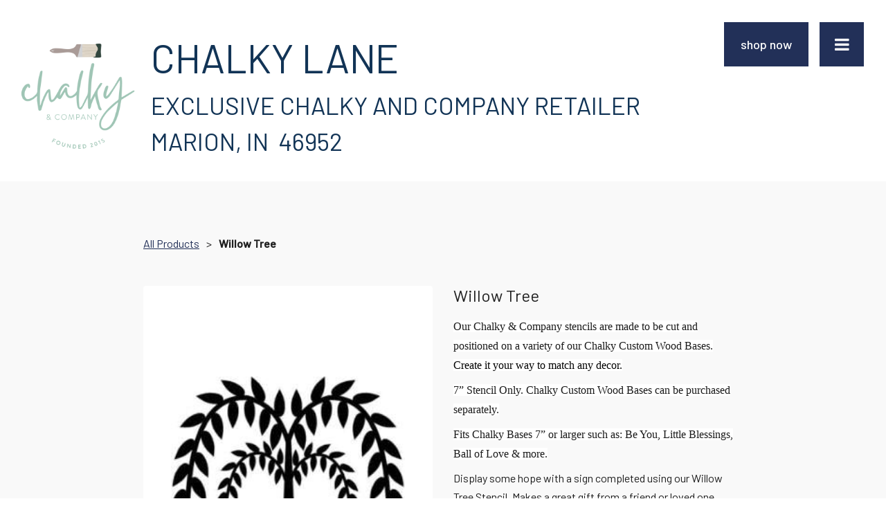

--- FILE ---
content_type: text/html
request_url: https://www.chalkylane.com/store/product/p_2335619
body_size: 29664
content:
<!DOCTYPE html><html><head><link rel="preconnect" href="https://fonts.gstatic.com/" crossorigin=""><link rel="preconnect" href="https://components.mywebsitebuilder.com/" crossorigin=""><link rel="preconnect" href="https://in-app.mywebsitebuilder.com/" crossorigin=""><meta name="viewport" content="width=device-width,maximum-scale=1,minimum-scale=1,initial-scale=1,viewport-fit=cover"><meta charset="utf-8"><title>Product - Chalky Lane</title><link href="https://components.mywebsitebuilder.com/fonts/font-awesome.css" rel="stylesheet"><meta property="og:title" content="Product - Chalky Lane"><meta property="og:description" content=""><meta property="og:type" content="website"><meta property="og:image" content="https://www.chalkylane.com/s/cdn/v1.0/i/m?url="><meta property="og:image:height" content="630"><meta property="og:image:width" content="1200"><meta property="twitter:card" content="summary_large_image"><meta property="twitter:title" content="{dynamic_og_title}"><meta property="twitter:description" content="{dynamic_og_description}"><meta property="twitter:image" content="{dynamic_og_image}"><meta property="product:price:currency" content="$"><link prefetch="" prerender="/faq"><link prefetch="" prerender="/store"><link prefetch="" prerender="/contact"><link prefetch="" prerender="/about"><link prefetch="" prerender="/"><link href="https://fonts.googleapis.com/css?display=swap&amp;family=Barlow:500|Barlow:400" rel="stylesheet"><style>@charset "UTF-8";:root{--kv-ee-heading-font-family:Barlow;--kv-ee-heading-font-weight:500;--kv-ee-body-font-family:Barlow;--kv-ee-body-font-weight:400;--kv-ee-font-size-factor:1;--kv-ee-font-size:100%;--kv-ee-global-font-size-factor:var(--kv-ee-font-size-factor,1)}@-ms-viewport{width:device-width}html{box-sizing:border-box;-ms-overflow-style:scrollbar}*,::after,::before{box-sizing:inherit}.kv-main .kv-ee-container{width:100%;padding-right:15px;padding-left:15px;margin-right:auto;margin-left:auto}@media(min-width:576px){.kv-main .kv-ee-container{max-width:540px}}@media(min-width:768px){.kv-main .kv-ee-container{max-width:80%}}@media(min-width:992px){.kv-main .kv-ee-container{max-width:75%}}@media(min-width:1200px){.kv-main .kv-ee-container{max-width:70%}}@media(min-width:1440px){.kv-main .kv-ee-container{max-width:65%}}@media(min-width:1758px){.kv-main .kv-ee-container{max-width:1200px}}.kv-main .kv-ee-container-fluid{width:100%;padding-right:15px;padding-left:15px;margin-right:auto;margin-left:auto}.kv-main .kv-ee-row{display:flex;flex-wrap:wrap;margin-right:-15px;margin-left:-15px}.kv-main .kv-ee-no-gutters{margin-right:0;margin-left:0}.kv-main .kv-ee-no-gutters>.kv-ee-col,.kv-main .kv-ee-no-gutters>[class*=col-]{padding-right:0;padding-left:0}.kv-main .kv-ee-col,.kv-main .kv-ee-col-1,.kv-main .kv-ee-col-10,.kv-main .kv-ee-col-11,.kv-main .kv-ee-col-12,.kv-main .kv-ee-col-2,.kv-main .kv-ee-col-3,.kv-main .kv-ee-col-4,.kv-main .kv-ee-col-5,.kv-main .kv-ee-col-6,.kv-main .kv-ee-col-7,.kv-main .kv-ee-col-8,.kv-main .kv-ee-col-9,.kv-main .kv-ee-col-auto,.kv-main .kv-ee-col-lg,.kv-main .kv-ee-col-lg-1,.kv-main .kv-ee-col-lg-10,.kv-main .kv-ee-col-lg-11,.kv-main .kv-ee-col-lg-12,.kv-main .kv-ee-col-lg-2,.kv-main .kv-ee-col-lg-3,.kv-main .kv-ee-col-lg-4,.kv-main .kv-ee-col-lg-5,.kv-main .kv-ee-col-lg-6,.kv-main .kv-ee-col-lg-7,.kv-main .kv-ee-col-lg-8,.kv-main .kv-ee-col-lg-9,.kv-main .kv-ee-col-lg-auto,.kv-main .kv-ee-col-md,.kv-main .kv-ee-col-md-1,.kv-main .kv-ee-col-md-10,.kv-main .kv-ee-col-md-11,.kv-main .kv-ee-col-md-12,.kv-main .kv-ee-col-md-2,.kv-main .kv-ee-col-md-3,.kv-main .kv-ee-col-md-4,.kv-main .kv-ee-col-md-5,.kv-main .kv-ee-col-md-6,.kv-main .kv-ee-col-md-7,.kv-main .kv-ee-col-md-8,.kv-main .kv-ee-col-md-9,.kv-main .kv-ee-col-md-auto,.kv-main .kv-ee-col-sm,.kv-main .kv-ee-col-sm-1,.kv-main .kv-ee-col-sm-10,.kv-main .kv-ee-col-sm-11,.kv-main .kv-ee-col-sm-12,.kv-main .kv-ee-col-sm-2,.kv-main .kv-ee-col-sm-3,.kv-main .kv-ee-col-sm-4,.kv-main .kv-ee-col-sm-5,.kv-main .kv-ee-col-sm-6,.kv-main .kv-ee-col-sm-7,.kv-main .kv-ee-col-sm-8,.kv-main .kv-ee-col-sm-9,.kv-main .kv-ee-col-sm-auto,.kv-main .kv-ee-col-xl,.kv-main .kv-ee-col-xl-1,.kv-main .kv-ee-col-xl-10,.kv-main .kv-ee-col-xl-11,.kv-main .kv-ee-col-xl-12,.kv-main .kv-ee-col-xl-2,.kv-main .kv-ee-col-xl-3,.kv-main .kv-ee-col-xl-4,.kv-main .kv-ee-col-xl-5,.kv-main .kv-ee-col-xl-6,.kv-main .kv-ee-col-xl-7,.kv-main .kv-ee-col-xl-8,.kv-main .kv-ee-col-xl-9,.kv-main .kv-ee-col-xl-auto,.kv-main .kv-ee-col-xxl,.kv-main .kv-ee-col-xxl-1,.kv-main .kv-ee-col-xxl-10,.kv-main .kv-ee-col-xxl-11,.kv-main .kv-ee-col-xxl-12,.kv-main .kv-ee-col-xxl-2,.kv-main .kv-ee-col-xxl-3,.kv-main .kv-ee-col-xxl-4,.kv-main .kv-ee-col-xxl-5,.kv-main .kv-ee-col-xxl-6,.kv-main .kv-ee-col-xxl-7,.kv-main .kv-ee-col-xxl-8,.kv-main .kv-ee-col-xxl-9,.kv-main .kv-ee-col-xxl-auto,.kv-main .kv-ee-col-xxxl,.kv-main .kv-ee-col-xxxl-1,.kv-main .kv-ee-col-xxxl-10,.kv-main .kv-ee-col-xxxl-11,.kv-main .kv-ee-col-xxxl-12,.kv-main .kv-ee-col-xxxl-2,.kv-main .kv-ee-col-xxxl-3,.kv-main .kv-ee-col-xxxl-4,.kv-main .kv-ee-col-xxxl-5,.kv-main .kv-ee-col-xxxl-6,.kv-main .kv-ee-col-xxxl-7,.kv-main .kv-ee-col-xxxl-8,.kv-main .kv-ee-col-xxxl-9,.kv-main .kv-ee-col-xxxl-auto{flex:none;max-width:none;position:relative;width:100%;min-height:1px;padding-right:15px;padding-left:15px}.kv-main .kv-ee-col{flex-basis:0;flex-grow:1;max-width:100%}.kv-main .kv-ee-col-auto{flex:0 0 auto;width:auto;max-width:none}.kv-main .kv-ee-col-1{flex:0 0 8.33333%;max-width:8.33333%}.kv-main .kv-ee-col-2{flex:0 0 16.66667%;max-width:16.66667%}.kv-main .kv-ee-col-3{flex:0 0 25%;max-width:25%}.kv-main .kv-ee-col-4{flex:0 0 33.33333%;max-width:33.33333%}.kv-main .kv-ee-col-5{flex:0 0 41.66667%;max-width:41.66667%}.kv-main .kv-ee-col-6{flex:0 0 50%;max-width:50%}.kv-main .kv-ee-col-7{flex:0 0 58.33333%;max-width:58.33333%}.kv-main .kv-ee-col-8{flex:0 0 66.66667%;max-width:66.66667%}.kv-main .kv-ee-col-9{flex:0 0 75%;max-width:75%}.kv-main .kv-ee-col-10{flex:0 0 83.33333%;max-width:83.33333%}.kv-main .kv-ee-col-11{flex:0 0 91.66667%;max-width:91.66667%}.kv-main .kv-ee-col-12{flex:0 0 100%;max-width:100%}.kv-main .kv-ee-order-first{order:-1}.kv-main .kv-ee-order-last{order:13}.kv-main .kv-ee-order-0{order:0}.kv-main .kv-ee-order-1{order:1}.kv-main .kv-ee-order-2{order:2}.kv-main .kv-ee-order-3{order:3}.kv-main .kv-ee-order-4{order:4}.kv-main .kv-ee-order-5{order:5}.kv-main .kv-ee-order-6{order:6}.kv-main .kv-ee-order-7{order:7}.kv-main .kv-ee-order-8{order:8}.kv-main .kv-ee-order-9{order:9}.kv-main .kv-ee-order-10{order:10}.kv-main .kv-ee-order-11{order:11}.kv-main .kv-ee-order-12{order:12}.kv-main .kv-ee-offset-1{margin-left:8.33333%}.kv-main .kv-ee-offset-2{margin-left:16.66667%}.kv-main .kv-ee-offset-3{margin-left:25%}.kv-main .kv-ee-offset-4{margin-left:33.33333%}.kv-main .kv-ee-offset-5{margin-left:41.66667%}.kv-main .kv-ee-offset-6{margin-left:50%}.kv-main .kv-ee-offset-7{margin-left:58.33333%}.kv-main .kv-ee-offset-8{margin-left:66.66667%}.kv-main .kv-ee-offset-9{margin-left:75%}.kv-main .kv-ee-offset-10{margin-left:83.33333%}.kv-main .kv-ee-offset-11{margin-left:91.66667%}@media(min-width:576px){.kv-main .kv-ee-col-sm{flex-basis:0;flex-grow:1;max-width:100%}.kv-main .kv-ee-col-sm-auto{flex:0 0 auto;width:auto;max-width:none}.kv-main .kv-ee-col-sm-1{flex:0 0 8.33333%;max-width:8.33333%}.kv-main .kv-ee-col-sm-2{flex:0 0 16.66667%;max-width:16.66667%}.kv-main .kv-ee-col-sm-3{flex:0 0 25%;max-width:25%}.kv-main .kv-ee-col-sm-4{flex:0 0 33.33333%;max-width:33.33333%}.kv-main .kv-ee-col-sm-5{flex:0 0 41.66667%;max-width:41.66667%}.kv-main .kv-ee-col-sm-6{flex:0 0 50%;max-width:50%}.kv-main .kv-ee-col-sm-7{flex:0 0 58.33333%;max-width:58.33333%}.kv-main .kv-ee-col-sm-8{flex:0 0 66.66667%;max-width:66.66667%}.kv-main .kv-ee-col-sm-9{flex:0 0 75%;max-width:75%}.kv-main .kv-ee-col-sm-10{flex:0 0 83.33333%;max-width:83.33333%}.kv-main .kv-ee-col-sm-11{flex:0 0 91.66667%;max-width:91.66667%}.kv-main .kv-ee-col-sm-12{flex:0 0 100%;max-width:100%}.kv-main .kv-ee-order-sm-first{order:-1}.kv-main .kv-ee-order-sm-last{order:13}.kv-main .kv-ee-order-sm-0{order:0}.kv-main .kv-ee-order-sm-1{order:1}.kv-main .kv-ee-order-sm-2{order:2}.kv-main .kv-ee-order-sm-3{order:3}.kv-main .kv-ee-order-sm-4{order:4}.kv-main .kv-ee-order-sm-5{order:5}.kv-main .kv-ee-order-sm-6{order:6}.kv-main .kv-ee-order-sm-7{order:7}.kv-main .kv-ee-order-sm-8{order:8}.kv-main .kv-ee-order-sm-9{order:9}.kv-main .kv-ee-order-sm-10{order:10}.kv-main .kv-ee-order-sm-11{order:11}.kv-main .kv-ee-order-sm-12{order:12}.kv-main .kv-ee-offset-sm-0{margin-left:0}.kv-main .kv-ee-offset-sm-1{margin-left:8.33333%}.kv-main .kv-ee-offset-sm-2{margin-left:16.66667%}.kv-main .kv-ee-offset-sm-3{margin-left:25%}.kv-main .kv-ee-offset-sm-4{margin-left:33.33333%}.kv-main .kv-ee-offset-sm-5{margin-left:41.66667%}.kv-main .kv-ee-offset-sm-6{margin-left:50%}.kv-main .kv-ee-offset-sm-7{margin-left:58.33333%}.kv-main .kv-ee-offset-sm-8{margin-left:66.66667%}.kv-main .kv-ee-offset-sm-9{margin-left:75%}.kv-main .kv-ee-offset-sm-10{margin-left:83.33333%}.kv-main .kv-ee-offset-sm-11{margin-left:91.66667%}}@media(min-width:768px){.kv-main .kv-ee-col-md{flex-basis:0;flex-grow:1;max-width:100%}.kv-main .kv-ee-col-md-auto{flex:0 0 auto;width:auto;max-width:none}.kv-main .kv-ee-col-md-1{flex:0 0 8.33333%;max-width:8.33333%}.kv-main .kv-ee-col-md-2{flex:0 0 16.66667%;max-width:16.66667%}.kv-main .kv-ee-col-md-3{flex:0 0 25%;max-width:25%}.kv-main .kv-ee-col-md-4{flex:0 0 33.33333%;max-width:33.33333%}.kv-main .kv-ee-col-md-5{flex:0 0 41.66667%;max-width:41.66667%}.kv-main .kv-ee-col-md-6{flex:0 0 50%;max-width:50%}.kv-main .kv-ee-col-md-7{flex:0 0 58.33333%;max-width:58.33333%}.kv-main .kv-ee-col-md-8{flex:0 0 66.66667%;max-width:66.66667%}.kv-main .kv-ee-col-md-9{flex:0 0 75%;max-width:75%}.kv-main .kv-ee-col-md-10{flex:0 0 83.33333%;max-width:83.33333%}.kv-main .kv-ee-col-md-11{flex:0 0 91.66667%;max-width:91.66667%}.kv-main .kv-ee-col-md-12{flex:0 0 100%;max-width:100%}.kv-main .kv-ee-order-md-first{order:-1}.kv-main .kv-ee-order-md-last{order:13}.kv-main .kv-ee-order-md-0{order:0}.kv-main .kv-ee-order-md-1{order:1}.kv-main .kv-ee-order-md-2{order:2}.kv-main .kv-ee-order-md-3{order:3}.kv-main .kv-ee-order-md-4{order:4}.kv-main .kv-ee-order-md-5{order:5}.kv-main .kv-ee-order-md-6{order:6}.kv-main .kv-ee-order-md-7{order:7}.kv-main .kv-ee-order-md-8{order:8}.kv-main .kv-ee-order-md-9{order:9}.kv-main .kv-ee-order-md-10{order:10}.kv-main .kv-ee-order-md-11{order:11}.kv-main .kv-ee-order-md-12{order:12}.kv-main .kv-ee-offset-md-0{margin-left:0}.kv-main .kv-ee-offset-md-1{margin-left:8.33333%}.kv-main .kv-ee-offset-md-2{margin-left:16.66667%}.kv-main .kv-ee-offset-md-3{margin-left:25%}.kv-main .kv-ee-offset-md-4{margin-left:33.33333%}.kv-main .kv-ee-offset-md-5{margin-left:41.66667%}.kv-main .kv-ee-offset-md-6{margin-left:50%}.kv-main .kv-ee-offset-md-7{margin-left:58.33333%}.kv-main .kv-ee-offset-md-8{margin-left:66.66667%}.kv-main .kv-ee-offset-md-9{margin-left:75%}.kv-main .kv-ee-offset-md-10{margin-left:83.33333%}.kv-main .kv-ee-offset-md-11{margin-left:91.66667%}}@media(min-width:992px){.kv-main .kv-ee-col-lg{flex-basis:0;flex-grow:1;max-width:100%}.kv-main .kv-ee-col-lg-auto{flex:0 0 auto;width:auto;max-width:none}.kv-main .kv-ee-col-lg-1{flex:0 0 8.33333%;max-width:8.33333%}.kv-main .kv-ee-col-lg-2{flex:0 0 16.66667%;max-width:16.66667%}.kv-main .kv-ee-col-lg-3{flex:0 0 25%;max-width:25%}.kv-main .kv-ee-col-lg-4{flex:0 0 33.33333%;max-width:33.33333%}.kv-main .kv-ee-col-lg-5{flex:0 0 41.66667%;max-width:41.66667%}.kv-main .kv-ee-col-lg-6{flex:0 0 50%;max-width:50%}.kv-main .kv-ee-col-lg-7{flex:0 0 58.33333%;max-width:58.33333%}.kv-main .kv-ee-col-lg-8{flex:0 0 66.66667%;max-width:66.66667%}.kv-main .kv-ee-col-lg-9{flex:0 0 75%;max-width:75%}.kv-main .kv-ee-col-lg-10{flex:0 0 83.33333%;max-width:83.33333%}.kv-main .kv-ee-col-lg-11{flex:0 0 91.66667%;max-width:91.66667%}.kv-main .kv-ee-col-lg-12{flex:0 0 100%;max-width:100%}.kv-main .kv-ee-order-lg-first{order:-1}.kv-main .kv-ee-order-lg-last{order:13}.kv-main .kv-ee-order-lg-0{order:0}.kv-main .kv-ee-order-lg-1{order:1}.kv-main .kv-ee-order-lg-2{order:2}.kv-main .kv-ee-order-lg-3{order:3}.kv-main .kv-ee-order-lg-4{order:4}.kv-main .kv-ee-order-lg-5{order:5}.kv-main .kv-ee-order-lg-6{order:6}.kv-main .kv-ee-order-lg-7{order:7}.kv-main .kv-ee-order-lg-8{order:8}.kv-main .kv-ee-order-lg-9{order:9}.kv-main .kv-ee-order-lg-10{order:10}.kv-main .kv-ee-order-lg-11{order:11}.kv-main .kv-ee-order-lg-12{order:12}.kv-main .kv-ee-offset-lg-0{margin-left:0}.kv-main .kv-ee-offset-lg-1{margin-left:8.33333%}.kv-main .kv-ee-offset-lg-2{margin-left:16.66667%}.kv-main .kv-ee-offset-lg-3{margin-left:25%}.kv-main .kv-ee-offset-lg-4{margin-left:33.33333%}.kv-main .kv-ee-offset-lg-5{margin-left:41.66667%}.kv-main .kv-ee-offset-lg-6{margin-left:50%}.kv-main .kv-ee-offset-lg-7{margin-left:58.33333%}.kv-main .kv-ee-offset-lg-8{margin-left:66.66667%}.kv-main .kv-ee-offset-lg-9{margin-left:75%}.kv-main .kv-ee-offset-lg-10{margin-left:83.33333%}.kv-main .kv-ee-offset-lg-11{margin-left:91.66667%}}@media(min-width:1200px){.kv-main .kv-ee-col-xl{flex-basis:0;flex-grow:1;max-width:100%}.kv-main .kv-ee-col-xl-auto{flex:0 0 auto;width:auto;max-width:none}.kv-main .kv-ee-col-xl-1{flex:0 0 8.33333%;max-width:8.33333%}.kv-main .kv-ee-col-xl-2{flex:0 0 16.66667%;max-width:16.66667%}.kv-main .kv-ee-col-xl-3{flex:0 0 25%;max-width:25%}.kv-main .kv-ee-col-xl-4{flex:0 0 33.33333%;max-width:33.33333%}.kv-main .kv-ee-col-xl-5{flex:0 0 41.66667%;max-width:41.66667%}.kv-main .kv-ee-col-xl-6{flex:0 0 50%;max-width:50%}.kv-main .kv-ee-col-xl-7{flex:0 0 58.33333%;max-width:58.33333%}.kv-main .kv-ee-col-xl-8{flex:0 0 66.66667%;max-width:66.66667%}.kv-main .kv-ee-col-xl-9{flex:0 0 75%;max-width:75%}.kv-main .kv-ee-col-xl-10{flex:0 0 83.33333%;max-width:83.33333%}.kv-main .kv-ee-col-xl-11{flex:0 0 91.66667%;max-width:91.66667%}.kv-main .kv-ee-col-xl-12{flex:0 0 100%;max-width:100%}.kv-main .kv-ee-order-xl-first{order:-1}.kv-main .kv-ee-order-xl-last{order:13}.kv-main .kv-ee-order-xl-0{order:0}.kv-main .kv-ee-order-xl-1{order:1}.kv-main .kv-ee-order-xl-2{order:2}.kv-main .kv-ee-order-xl-3{order:3}.kv-main .kv-ee-order-xl-4{order:4}.kv-main .kv-ee-order-xl-5{order:5}.kv-main .kv-ee-order-xl-6{order:6}.kv-main .kv-ee-order-xl-7{order:7}.kv-main .kv-ee-order-xl-8{order:8}.kv-main .kv-ee-order-xl-9{order:9}.kv-main .kv-ee-order-xl-10{order:10}.kv-main .kv-ee-order-xl-11{order:11}.kv-main .kv-ee-order-xl-12{order:12}.kv-main .kv-ee-offset-xl-0{margin-left:0}.kv-main .kv-ee-offset-xl-1{margin-left:8.33333%}.kv-main .kv-ee-offset-xl-2{margin-left:16.66667%}.kv-main .kv-ee-offset-xl-3{margin-left:25%}.kv-main .kv-ee-offset-xl-4{margin-left:33.33333%}.kv-main .kv-ee-offset-xl-5{margin-left:41.66667%}.kv-main .kv-ee-offset-xl-6{margin-left:50%}.kv-main .kv-ee-offset-xl-7{margin-left:58.33333%}.kv-main .kv-ee-offset-xl-8{margin-left:66.66667%}.kv-main .kv-ee-offset-xl-9{margin-left:75%}.kv-main .kv-ee-offset-xl-10{margin-left:83.33333%}.kv-main .kv-ee-offset-xl-11{margin-left:91.66667%}}@media(min-width:1440px){.kv-main .kv-ee-col-xxl{flex-basis:0;flex-grow:1;max-width:100%}.kv-main .kv-ee-col-xxl-auto{flex:0 0 auto;width:auto;max-width:none}.kv-main .kv-ee-col-xxl-1{flex:0 0 8.33333%;max-width:8.33333%}.kv-main .kv-ee-col-xxl-2{flex:0 0 16.66667%;max-width:16.66667%}.kv-main .kv-ee-col-xxl-3{flex:0 0 25%;max-width:25%}.kv-main .kv-ee-col-xxl-4{flex:0 0 33.33333%;max-width:33.33333%}.kv-main .kv-ee-col-xxl-5{flex:0 0 41.66667%;max-width:41.66667%}.kv-main .kv-ee-col-xxl-6{flex:0 0 50%;max-width:50%}.kv-main .kv-ee-col-xxl-7{flex:0 0 58.33333%;max-width:58.33333%}.kv-main .kv-ee-col-xxl-8{flex:0 0 66.66667%;max-width:66.66667%}.kv-main .kv-ee-col-xxl-9{flex:0 0 75%;max-width:75%}.kv-main .kv-ee-col-xxl-10{flex:0 0 83.33333%;max-width:83.33333%}.kv-main .kv-ee-col-xxl-11{flex:0 0 91.66667%;max-width:91.66667%}.kv-main .kv-ee-col-xxl-12{flex:0 0 100%;max-width:100%}.kv-main .kv-ee-order-xxl-first{order:-1}.kv-main .kv-ee-order-xxl-last{order:13}.kv-main .kv-ee-order-xxl-0{order:0}.kv-main .kv-ee-order-xxl-1{order:1}.kv-main .kv-ee-order-xxl-2{order:2}.kv-main .kv-ee-order-xxl-3{order:3}.kv-main .kv-ee-order-xxl-4{order:4}.kv-main .kv-ee-order-xxl-5{order:5}.kv-main .kv-ee-order-xxl-6{order:6}.kv-main .kv-ee-order-xxl-7{order:7}.kv-main .kv-ee-order-xxl-8{order:8}.kv-main .kv-ee-order-xxl-9{order:9}.kv-main .kv-ee-order-xxl-10{order:10}.kv-main .kv-ee-order-xxl-11{order:11}.kv-main .kv-ee-order-xxl-12{order:12}.kv-main .kv-ee-offset-xxl-0{margin-left:0}.kv-main .kv-ee-offset-xxl-1{margin-left:8.33333%}.kv-main .kv-ee-offset-xxl-2{margin-left:16.66667%}.kv-main .kv-ee-offset-xxl-3{margin-left:25%}.kv-main .kv-ee-offset-xxl-4{margin-left:33.33333%}.kv-main .kv-ee-offset-xxl-5{margin-left:41.66667%}.kv-main .kv-ee-offset-xxl-6{margin-left:50%}.kv-main .kv-ee-offset-xxl-7{margin-left:58.33333%}.kv-main .kv-ee-offset-xxl-8{margin-left:66.66667%}.kv-main .kv-ee-offset-xxl-9{margin-left:75%}.kv-main .kv-ee-offset-xxl-10{margin-left:83.33333%}.kv-main .kv-ee-offset-xxl-11{margin-left:91.66667%}}.kv-main .kv-ee-d-none{display:none!important}.kv-main .kv-ee-d-inline{display:inline!important}.kv-main .kv-ee-d-inline-block{display:inline-block!important}.kv-main .kv-ee-d-block{display:block!important}.kv-main .kv-ee-d-table{display:table!important}.kv-main .kv-ee-d-table-row{display:table-row!important}.kv-main .kv-ee-d-table-cell{display:table-cell!important}.kv-main .kv-ee-d-flex{display:flex!important}.kv-main .kv-ee-d-inline-flex{display:inline-flex!important}@media(min-width:576px){.kv-main .kv-ee-d-sm-none{display:none!important}.kv-main .kv-ee-d-sm-inline{display:inline!important}.kv-main .kv-ee-d-sm-inline-block{display:inline-block!important}.kv-main .kv-ee-d-sm-block{display:block!important}.kv-main .kv-ee-d-sm-table{display:table!important}.kv-main .kv-ee-d-sm-table-row{display:table-row!important}.kv-main .kv-ee-d-sm-table-cell{display:table-cell!important}.kv-main .kv-ee-d-sm-flex{display:flex!important}.kv-main .kv-ee-d-sm-inline-flex{display:inline-flex!important}}@media(min-width:768px){.kv-main .kv-ee-d-md-none{display:none!important}.kv-main .kv-ee-d-md-inline{display:inline!important}.kv-main .kv-ee-d-md-inline-block{display:inline-block!important}.kv-main .kv-ee-d-md-block{display:block!important}.kv-main .kv-ee-d-md-table{display:table!important}.kv-main .kv-ee-d-md-table-row{display:table-row!important}.kv-main .kv-ee-d-md-table-cell{display:table-cell!important}.kv-main .kv-ee-d-md-flex{display:flex!important}.kv-main .kv-ee-d-md-inline-flex{display:inline-flex!important}}@media(min-width:992px){.kv-main .kv-ee-d-lg-none{display:none!important}.kv-main .kv-ee-d-lg-inline{display:inline!important}.kv-main .kv-ee-d-lg-inline-block{display:inline-block!important}.kv-main .kv-ee-d-lg-block{display:block!important}.kv-main .kv-ee-d-lg-table{display:table!important}.kv-main .kv-ee-d-lg-table-row{display:table-row!important}.kv-main .kv-ee-d-lg-table-cell{display:table-cell!important}.kv-main .kv-ee-d-lg-flex{display:flex!important}.kv-main .kv-ee-d-lg-inline-flex{display:inline-flex!important}}@media(min-width:1200px){.kv-main .kv-ee-d-xl-none{display:none!important}.kv-main .kv-ee-d-xl-inline{display:inline!important}.kv-main .kv-ee-d-xl-inline-block{display:inline-block!important}.kv-main .kv-ee-d-xl-block{display:block!important}.kv-main .kv-ee-d-xl-table{display:table!important}.kv-main .kv-ee-d-xl-table-row{display:table-row!important}.kv-main .kv-ee-d-xl-table-cell{display:table-cell!important}.kv-main .kv-ee-d-xl-flex{display:flex!important}.kv-main .kv-ee-d-xl-inline-flex{display:inline-flex!important}}@media(min-width:1440px){.kv-main .kv-ee-d-xxl-none{display:none!important}.kv-main .kv-ee-d-xxl-inline{display:inline!important}.kv-main .kv-ee-d-xxl-inline-block{display:inline-block!important}.kv-main .kv-ee-d-xxl-block{display:block!important}.kv-main .kv-ee-d-xxl-table{display:table!important}.kv-main .kv-ee-d-xxl-table-row{display:table-row!important}.kv-main .kv-ee-d-xxl-table-cell{display:table-cell!important}.kv-main .kv-ee-d-xxl-flex{display:flex!important}.kv-main .kv-ee-d-xxl-inline-flex{display:inline-flex!important}}@media(min-width:1758px){.kv-main .kv-ee-col-xxxl{flex-basis:0;flex-grow:1;max-width:100%}.kv-main .kv-ee-col-xxxl-auto{flex:0 0 auto;width:auto;max-width:none}.kv-main .kv-ee-col-xxxl-1{flex:0 0 8.33333%;max-width:8.33333%}.kv-main .kv-ee-col-xxxl-2{flex:0 0 16.66667%;max-width:16.66667%}.kv-main .kv-ee-col-xxxl-3{flex:0 0 25%;max-width:25%}.kv-main .kv-ee-col-xxxl-4{flex:0 0 33.33333%;max-width:33.33333%}.kv-main .kv-ee-col-xxxl-5{flex:0 0 41.66667%;max-width:41.66667%}.kv-main .kv-ee-col-xxxl-6{flex:0 0 50%;max-width:50%}.kv-main .kv-ee-col-xxxl-7{flex:0 0 58.33333%;max-width:58.33333%}.kv-main .kv-ee-col-xxxl-8{flex:0 0 66.66667%;max-width:66.66667%}.kv-main .kv-ee-col-xxxl-9{flex:0 0 75%;max-width:75%}.kv-main .kv-ee-col-xxxl-10{flex:0 0 83.33333%;max-width:83.33333%}.kv-main .kv-ee-col-xxxl-11{flex:0 0 91.66667%;max-width:91.66667%}.kv-main .kv-ee-col-xxxl-12{flex:0 0 100%;max-width:100%}.kv-main .kv-ee-order-xxxl-first{order:-1}.kv-main .kv-ee-order-xxxl-last{order:13}.kv-main .kv-ee-order-xxxl-0{order:0}.kv-main .kv-ee-order-xxxl-1{order:1}.kv-main .kv-ee-order-xxxl-2{order:2}.kv-main .kv-ee-order-xxxl-3{order:3}.kv-main .kv-ee-order-xxxl-4{order:4}.kv-main .kv-ee-order-xxxl-5{order:5}.kv-main .kv-ee-order-xxxl-6{order:6}.kv-main .kv-ee-order-xxxl-7{order:7}.kv-main .kv-ee-order-xxxl-8{order:8}.kv-main .kv-ee-order-xxxl-9{order:9}.kv-main .kv-ee-order-xxxl-10{order:10}.kv-main .kv-ee-order-xxxl-11{order:11}.kv-main .kv-ee-order-xxxl-12{order:12}.kv-main .kv-ee-offset-xxxl-0{margin-left:0}.kv-main .kv-ee-offset-xxxl-1{margin-left:8.33333%}.kv-main .kv-ee-offset-xxxl-2{margin-left:16.66667%}.kv-main .kv-ee-offset-xxxl-3{margin-left:25%}.kv-main .kv-ee-offset-xxxl-4{margin-left:33.33333%}.kv-main .kv-ee-offset-xxxl-5{margin-left:41.66667%}.kv-main .kv-ee-offset-xxxl-6{margin-left:50%}.kv-main .kv-ee-offset-xxxl-7{margin-left:58.33333%}.kv-main .kv-ee-offset-xxxl-8{margin-left:66.66667%}.kv-main .kv-ee-offset-xxxl-9{margin-left:75%}.kv-main .kv-ee-offset-xxxl-10{margin-left:83.33333%}.kv-main .kv-ee-offset-xxxl-11{margin-left:91.66667%}.kv-main .kv-ee-d-xxxl-none{display:none!important}.kv-main .kv-ee-d-xxxl-inline{display:inline!important}.kv-main .kv-ee-d-xxxl-inline-block{display:inline-block!important}.kv-main .kv-ee-d-xxxl-block{display:block!important}.kv-main .kv-ee-d-xxxl-table{display:table!important}.kv-main .kv-ee-d-xxxl-table-row{display:table-row!important}.kv-main .kv-ee-d-xxxl-table-cell{display:table-cell!important}.kv-main .kv-ee-d-xxxl-flex{display:flex!important}.kv-main .kv-ee-d-xxxl-inline-flex{display:inline-flex!important}}@media print{.kv-main .kv-ee-d-print-none{display:none!important}.kv-main .kv-ee-d-print-inline{display:inline!important}.kv-main .kv-ee-d-print-inline-block{display:inline-block!important}.kv-main .kv-ee-d-print-block{display:block!important}.kv-main .kv-ee-d-print-table{display:table!important}.kv-main .kv-ee-d-print-table-row{display:table-row!important}.kv-main .kv-ee-d-print-table-cell{display:table-cell!important}.kv-main .kv-ee-d-print-flex{display:flex!important}.kv-main .kv-ee-d-print-inline-flex{display:inline-flex!important}}.kv-main .kv-ee-flex-row{flex-direction:row!important}.kv-main .kv-ee-flex-column{flex-direction:column!important}.kv-main .kv-ee-flex-row-reverse{flex-direction:row-reverse!important}.kv-main .kv-ee-flex-column-reverse{flex-direction:column-reverse!important}.kv-main .kv-ee-flex-wrap{flex-wrap:wrap!important}.kv-main .kv-ee-flex-nowrap{flex-wrap:nowrap!important}.kv-main .kv-ee-flex-wrap-reverse{flex-wrap:wrap-reverse!important}.kv-main .kv-ee-flex-fill{flex:1 1 auto!important}.kv-main .kv-ee-flex-grow-0{flex-grow:0!important}.kv-main .kv-ee-flex-grow-1{flex-grow:1!important}.kv-main .kv-ee-flex-shrink-0{flex-shrink:0!important}.kv-main .kv-ee-flex-shrink-1{flex-shrink:1!important}.kv-main .kv-ee-justify-content-start{justify-content:flex-start!important}.kv-main .kv-ee-justify-content-end{justify-content:flex-end!important}.kv-main .kv-ee-justify-content-center{justify-content:center!important}.kv-main .kv-ee-justify-content-between{justify-content:space-between!important}.kv-main .kv-ee-justify-content-around{justify-content:space-around!important}.kv-main .kv-ee-align-items-start{align-items:flex-start!important}.kv-main .kv-ee-align-items-end{align-items:flex-end!important}.kv-main .kv-ee-align-items-center{align-items:center!important}.kv-main .kv-ee-align-items-baseline{align-items:baseline!important}.kv-main .kv-ee-align-items-stretch{align-items:stretch!important}.kv-main .kv-ee-align-content-start{align-content:flex-start!important}.kv-main .kv-ee-align-content-end{align-content:flex-end!important}.kv-main .kv-ee-align-content-center{align-content:center!important}.kv-main .kv-ee-align-content-between{align-content:space-between!important}.kv-main .kv-ee-align-content-around{align-content:space-around!important}.kv-main .kv-ee-align-content-stretch{align-content:stretch!important}.kv-main .kv-ee-align-self-auto{align-self:auto!important}.kv-main .kv-ee-align-self-start{align-self:flex-start!important}.kv-main .kv-ee-align-self-end{align-self:flex-end!important}.kv-main .kv-ee-align-self-center{align-self:center!important}.kv-main .kv-ee-align-self-baseline{align-self:baseline!important}.kv-main .kv-ee-align-self-stretch{align-self:stretch!important}@media(min-width:576px){.kv-main .kv-ee-flex-sm-row{flex-direction:row!important}.kv-main .kv-ee-flex-sm-column{flex-direction:column!important}.kv-main .kv-ee-flex-sm-row-reverse{flex-direction:row-reverse!important}.kv-main .kv-ee-flex-sm-column-reverse{flex-direction:column-reverse!important}.kv-main .kv-ee-flex-sm-wrap{flex-wrap:wrap!important}.kv-main .kv-ee-flex-sm-nowrap{flex-wrap:nowrap!important}.kv-main .kv-ee-flex-sm-wrap-reverse{flex-wrap:wrap-reverse!important}.kv-main .kv-ee-flex-sm-fill{flex:1 1 auto!important}.kv-main .kv-ee-flex-sm-grow-0{flex-grow:0!important}.kv-main .kv-ee-flex-sm-grow-1{flex-grow:1!important}.kv-main .kv-ee-flex-sm-shrink-0{flex-shrink:0!important}.kv-main .kv-ee-flex-sm-shrink-1{flex-shrink:1!important}.kv-main .kv-ee-justify-content-sm-start{justify-content:flex-start!important}.kv-main .kv-ee-justify-content-sm-end{justify-content:flex-end!important}.kv-main .kv-ee-justify-content-sm-center{justify-content:center!important}.kv-main .kv-ee-justify-content-sm-between{justify-content:space-between!important}.kv-main .kv-ee-justify-content-sm-around{justify-content:space-around!important}.kv-main .kv-ee-align-items-sm-start{align-items:flex-start!important}.kv-main .kv-ee-align-items-sm-end{align-items:flex-end!important}.kv-main .kv-ee-align-items-sm-center{align-items:center!important}.kv-main .kv-ee-align-items-sm-baseline{align-items:baseline!important}.kv-main .kv-ee-align-items-sm-stretch{align-items:stretch!important}.kv-main .kv-ee-align-content-sm-start{align-content:flex-start!important}.kv-main .kv-ee-align-content-sm-end{align-content:flex-end!important}.kv-main .kv-ee-align-content-sm-center{align-content:center!important}.kv-main .kv-ee-align-content-sm-between{align-content:space-between!important}.kv-main .kv-ee-align-content-sm-around{align-content:space-around!important}.kv-main .kv-ee-align-content-sm-stretch{align-content:stretch!important}.kv-main .kv-ee-align-self-sm-auto{align-self:auto!important}.kv-main .kv-ee-align-self-sm-start{align-self:flex-start!important}.kv-main .kv-ee-align-self-sm-end{align-self:flex-end!important}.kv-main .kv-ee-align-self-sm-center{align-self:center!important}.kv-main .kv-ee-align-self-sm-baseline{align-self:baseline!important}.kv-main .kv-ee-align-self-sm-stretch{align-self:stretch!important}}@media(min-width:768px){.kv-main .kv-ee-flex-md-row{flex-direction:row!important}.kv-main .kv-ee-flex-md-column{flex-direction:column!important}.kv-main .kv-ee-flex-md-row-reverse{flex-direction:row-reverse!important}.kv-main .kv-ee-flex-md-column-reverse{flex-direction:column-reverse!important}.kv-main .kv-ee-flex-md-wrap{flex-wrap:wrap!important}.kv-main .kv-ee-flex-md-nowrap{flex-wrap:nowrap!important}.kv-main .kv-ee-flex-md-wrap-reverse{flex-wrap:wrap-reverse!important}.kv-main .kv-ee-flex-md-fill{flex:1 1 auto!important}.kv-main .kv-ee-flex-md-grow-0{flex-grow:0!important}.kv-main .kv-ee-flex-md-grow-1{flex-grow:1!important}.kv-main .kv-ee-flex-md-shrink-0{flex-shrink:0!important}.kv-main .kv-ee-flex-md-shrink-1{flex-shrink:1!important}.kv-main .kv-ee-justify-content-md-start{justify-content:flex-start!important}.kv-main .kv-ee-justify-content-md-end{justify-content:flex-end!important}.kv-main .kv-ee-justify-content-md-center{justify-content:center!important}.kv-main .kv-ee-justify-content-md-between{justify-content:space-between!important}.kv-main .kv-ee-justify-content-md-around{justify-content:space-around!important}.kv-main .kv-ee-align-items-md-start{align-items:flex-start!important}.kv-main .kv-ee-align-items-md-end{align-items:flex-end!important}.kv-main .kv-ee-align-items-md-center{align-items:center!important}.kv-main .kv-ee-align-items-md-baseline{align-items:baseline!important}.kv-main .kv-ee-align-items-md-stretch{align-items:stretch!important}.kv-main .kv-ee-align-content-md-start{align-content:flex-start!important}.kv-main .kv-ee-align-content-md-end{align-content:flex-end!important}.kv-main .kv-ee-align-content-md-center{align-content:center!important}.kv-main .kv-ee-align-content-md-between{align-content:space-between!important}.kv-main .kv-ee-align-content-md-around{align-content:space-around!important}.kv-main .kv-ee-align-content-md-stretch{align-content:stretch!important}.kv-main .kv-ee-align-self-md-auto{align-self:auto!important}.kv-main .kv-ee-align-self-md-start{align-self:flex-start!important}.kv-main .kv-ee-align-self-md-end{align-self:flex-end!important}.kv-main .kv-ee-align-self-md-center{align-self:center!important}.kv-main .kv-ee-align-self-md-baseline{align-self:baseline!important}.kv-main .kv-ee-align-self-md-stretch{align-self:stretch!important}}@media(min-width:992px){.kv-main .kv-ee-flex-lg-row{flex-direction:row!important}.kv-main .kv-ee-flex-lg-column{flex-direction:column!important}.kv-main .kv-ee-flex-lg-row-reverse{flex-direction:row-reverse!important}.kv-main .kv-ee-flex-lg-column-reverse{flex-direction:column-reverse!important}.kv-main .kv-ee-flex-lg-wrap{flex-wrap:wrap!important}.kv-main .kv-ee-flex-lg-nowrap{flex-wrap:nowrap!important}.kv-main .kv-ee-flex-lg-wrap-reverse{flex-wrap:wrap-reverse!important}.kv-main .kv-ee-flex-lg-fill{flex:1 1 auto!important}.kv-main .kv-ee-flex-lg-grow-0{flex-grow:0!important}.kv-main .kv-ee-flex-lg-grow-1{flex-grow:1!important}.kv-main .kv-ee-flex-lg-shrink-0{flex-shrink:0!important}.kv-main .kv-ee-flex-lg-shrink-1{flex-shrink:1!important}.kv-main .kv-ee-justify-content-lg-start{justify-content:flex-start!important}.kv-main .kv-ee-justify-content-lg-end{justify-content:flex-end!important}.kv-main .kv-ee-justify-content-lg-center{justify-content:center!important}.kv-main .kv-ee-justify-content-lg-between{justify-content:space-between!important}.kv-main .kv-ee-justify-content-lg-around{justify-content:space-around!important}.kv-main .kv-ee-align-items-lg-start{align-items:flex-start!important}.kv-main .kv-ee-align-items-lg-end{align-items:flex-end!important}.kv-main .kv-ee-align-items-lg-center{align-items:center!important}.kv-main .kv-ee-align-items-lg-baseline{align-items:baseline!important}.kv-main .kv-ee-align-items-lg-stretch{align-items:stretch!important}.kv-main .kv-ee-align-content-lg-start{align-content:flex-start!important}.kv-main .kv-ee-align-content-lg-end{align-content:flex-end!important}.kv-main .kv-ee-align-content-lg-center{align-content:center!important}.kv-main .kv-ee-align-content-lg-between{align-content:space-between!important}.kv-main .kv-ee-align-content-lg-around{align-content:space-around!important}.kv-main .kv-ee-align-content-lg-stretch{align-content:stretch!important}.kv-main .kv-ee-align-self-lg-auto{align-self:auto!important}.kv-main .kv-ee-align-self-lg-start{align-self:flex-start!important}.kv-main .kv-ee-align-self-lg-end{align-self:flex-end!important}.kv-main .kv-ee-align-self-lg-center{align-self:center!important}.kv-main .kv-ee-align-self-lg-baseline{align-self:baseline!important}.kv-main .kv-ee-align-self-lg-stretch{align-self:stretch!important}}@media(min-width:1200px){.kv-main .kv-ee-flex-xl-row{flex-direction:row!important}.kv-main .kv-ee-flex-xl-column{flex-direction:column!important}.kv-main .kv-ee-flex-xl-row-reverse{flex-direction:row-reverse!important}.kv-main .kv-ee-flex-xl-column-reverse{flex-direction:column-reverse!important}.kv-main .kv-ee-flex-xl-wrap{flex-wrap:wrap!important}.kv-main .kv-ee-flex-xl-nowrap{flex-wrap:nowrap!important}.kv-main .kv-ee-flex-xl-wrap-reverse{flex-wrap:wrap-reverse!important}.kv-main .kv-ee-flex-xl-fill{flex:1 1 auto!important}.kv-main .kv-ee-flex-xl-grow-0{flex-grow:0!important}.kv-main .kv-ee-flex-xl-grow-1{flex-grow:1!important}.kv-main .kv-ee-flex-xl-shrink-0{flex-shrink:0!important}.kv-main .kv-ee-flex-xl-shrink-1{flex-shrink:1!important}.kv-main .kv-ee-justify-content-xl-start{justify-content:flex-start!important}.kv-main .kv-ee-justify-content-xl-end{justify-content:flex-end!important}.kv-main .kv-ee-justify-content-xl-center{justify-content:center!important}.kv-main .kv-ee-justify-content-xl-between{justify-content:space-between!important}.kv-main .kv-ee-justify-content-xl-around{justify-content:space-around!important}.kv-main .kv-ee-align-items-xl-start{align-items:flex-start!important}.kv-main .kv-ee-align-items-xl-end{align-items:flex-end!important}.kv-main .kv-ee-align-items-xl-center{align-items:center!important}.kv-main .kv-ee-align-items-xl-baseline{align-items:baseline!important}.kv-main .kv-ee-align-items-xl-stretch{align-items:stretch!important}.kv-main .kv-ee-align-content-xl-start{align-content:flex-start!important}.kv-main .kv-ee-align-content-xl-end{align-content:flex-end!important}.kv-main .kv-ee-align-content-xl-center{align-content:center!important}.kv-main .kv-ee-align-content-xl-between{align-content:space-between!important}.kv-main .kv-ee-align-content-xl-around{align-content:space-around!important}.kv-main .kv-ee-align-content-xl-stretch{align-content:stretch!important}.kv-main .kv-ee-align-self-xl-auto{align-self:auto!important}.kv-main .kv-ee-align-self-xl-start{align-self:flex-start!important}.kv-main .kv-ee-align-self-xl-end{align-self:flex-end!important}.kv-main .kv-ee-align-self-xl-center{align-self:center!important}.kv-main .kv-ee-align-self-xl-baseline{align-self:baseline!important}.kv-main .kv-ee-align-self-xl-stretch{align-self:stretch!important}}@media(min-width:1440px){.kv-main .kv-ee-flex-xxl-row{flex-direction:row!important}.kv-main .kv-ee-flex-xxl-column{flex-direction:column!important}.kv-main .kv-ee-flex-xxl-row-reverse{flex-direction:row-reverse!important}.kv-main .kv-ee-flex-xxl-column-reverse{flex-direction:column-reverse!important}.kv-main .kv-ee-flex-xxl-wrap{flex-wrap:wrap!important}.kv-main .kv-ee-flex-xxl-nowrap{flex-wrap:nowrap!important}.kv-main .kv-ee-flex-xxl-wrap-reverse{flex-wrap:wrap-reverse!important}.kv-main .kv-ee-flex-xxl-fill{flex:1 1 auto!important}.kv-main .kv-ee-flex-xxl-grow-0{flex-grow:0!important}.kv-main .kv-ee-flex-xxl-grow-1{flex-grow:1!important}.kv-main .kv-ee-flex-xxl-shrink-0{flex-shrink:0!important}.kv-main .kv-ee-flex-xxl-shrink-1{flex-shrink:1!important}.kv-main .kv-ee-justify-content-xxl-start{justify-content:flex-start!important}.kv-main .kv-ee-justify-content-xxl-end{justify-content:flex-end!important}.kv-main .kv-ee-justify-content-xxl-center{justify-content:center!important}.kv-main .kv-ee-justify-content-xxl-between{justify-content:space-between!important}.kv-main .kv-ee-justify-content-xxl-around{justify-content:space-around!important}.kv-main .kv-ee-align-items-xxl-start{align-items:flex-start!important}.kv-main .kv-ee-align-items-xxl-end{align-items:flex-end!important}.kv-main .kv-ee-align-items-xxl-center{align-items:center!important}.kv-main .kv-ee-align-items-xxl-baseline{align-items:baseline!important}.kv-main .kv-ee-align-items-xxl-stretch{align-items:stretch!important}.kv-main .kv-ee-align-content-xxl-start{align-content:flex-start!important}.kv-main .kv-ee-align-content-xxl-end{align-content:flex-end!important}.kv-main .kv-ee-align-content-xxl-center{align-content:center!important}.kv-main .kv-ee-align-content-xxl-between{align-content:space-between!important}.kv-main .kv-ee-align-content-xxl-around{align-content:space-around!important}.kv-main .kv-ee-align-content-xxl-stretch{align-content:stretch!important}.kv-main .kv-ee-align-self-xxl-auto{align-self:auto!important}.kv-main .kv-ee-align-self-xxl-start{align-self:flex-start!important}.kv-main .kv-ee-align-self-xxl-end{align-self:flex-end!important}.kv-main .kv-ee-align-self-xxl-center{align-self:center!important}.kv-main .kv-ee-align-self-xxl-baseline{align-self:baseline!important}.kv-main .kv-ee-align-self-xxl-stretch{align-self:stretch!important}}.kv-ee-m-0{margin:0!important}.kv-ee-mt-0,.kv-ee-my-0{margin-top:0!important}.kv-ee-mr-0,.kv-ee-mx-0{margin-right:0!important}.kv-ee-mb-0,.my-0{margin-bottom:0!important}.kv-ee-ml-0,.kv-ee-mx-0{margin-left:0!important}.kv-ee-m-1{margin:.25rem!important}.kv-ee-mt-1,.kv-ee-my-1{margin-top:.25rem!important}.kv-ee-mr-1,.kv-ee-mx-1{margin-right:.25rem!important}.kv-ee-mb-1,.my-1{margin-bottom:.25rem!important}.kv-ee-ml-1,.kv-ee-mx-1{margin-left:.25rem!important}.kv-ee-m-2{margin:.5rem!important}.kv-ee-mt-2,.kv-ee-my-2{margin-top:.5rem!important}.kv-ee-mr-2,.kv-ee-mx-2{margin-right:.5rem!important}.kv-ee-mb-2,.my-2{margin-bottom:.5rem!important}.kv-ee-ml-2,.kv-ee-mx-2{margin-left:.5rem!important}.kv-ee-m-3{margin:1rem!important}.kv-ee-mt-3,.kv-ee-my-3{margin-top:1rem!important}.kv-ee-mr-3,.kv-ee-mx-3{margin-right:1rem!important}.kv-ee-mb-3,.my-3{margin-bottom:1rem!important}.kv-ee-ml-3,.kv-ee-mx-3{margin-left:1rem!important}.kv-ee-m-4{margin:1.5rem!important}.kv-ee-mt-4,.kv-ee-my-4{margin-top:1.5rem!important}.kv-ee-mr-4,.kv-ee-mx-4{margin-right:1.5rem!important}.kv-ee-mb-4,.my-4{margin-bottom:1.5rem!important}.kv-ee-ml-4,.kv-ee-mx-4{margin-left:1.5rem!important}.kv-ee-m-5{margin:3rem!important}.kv-ee-mt-5,.kv-ee-my-5{margin-top:3rem!important}.kv-ee-mr-5,.kv-ee-mx-5{margin-right:3rem!important}.kv-ee-mb-5,.my-5{margin-bottom:3rem!important}.kv-ee-ml-5,.kv-ee-mx-5{margin-left:3rem!important}.kv-ee-p-0{padding:0!important}.kv-ee-pt-0,.kv-ee-py-0{padding-top:0!important}.kv-ee-pr-0,.kv-ee-px-0{padding-right:0!important}.kv-ee-pb-0,.py-0{padding-bottom:0!important}.kv-ee-pl-0,.kv-ee-px-0{padding-left:0!important}.kv-ee-p-1{padding:.25rem!important}.kv-ee-pt-1,.kv-ee-py-1{padding-top:.25rem!important}.kv-ee-pr-1,.kv-ee-px-1{padding-right:.25rem!important}.kv-ee-pb-1,.py-1{padding-bottom:.25rem!important}.kv-ee-pl-1,.kv-ee-px-1{padding-left:.25rem!important}.kv-ee-p-2{padding:.5rem!important}.kv-ee-pt-2,.kv-ee-py-2{padding-top:.5rem!important}.kv-ee-pr-2,.kv-ee-px-2{padding-right:.5rem!important}.kv-ee-pb-2,.py-2{padding-bottom:.5rem!important}.kv-ee-pl-2,.kv-ee-px-2{padding-left:.5rem!important}.kv-ee-p-3{padding:1rem!important}.kv-ee-pt-3,.kv-ee-py-3{padding-top:1rem!important}.kv-ee-pr-3,.kv-ee-px-3{padding-right:1rem!important}.kv-ee-pb-3,.py-3{padding-bottom:1rem!important}.kv-ee-pl-3,.kv-ee-px-3{padding-left:1rem!important}.kv-ee-p-4{padding:1.5rem!important}.kv-ee-pt-4,.kv-ee-py-4{padding-top:1.5rem!important}.kv-ee-pr-4,.kv-ee-px-4{padding-right:1.5rem!important}.kv-ee-pb-4,.py-4{padding-bottom:1.5rem!important}.kv-ee-pl-4,.kv-ee-px-4{padding-left:1.5rem!important}.kv-ee-p-5{padding:3rem!important}.kv-ee-pt-5,.kv-ee-py-5{padding-top:3rem!important}.kv-ee-pr-5,.kv-ee-px-5{padding-right:3rem!important}.kv-ee-pb-5,.py-5{padding-bottom:3rem!important}.kv-ee-pl-5,.kv-ee-px-5{padding-left:3rem!important}.kv-ee-m-auto{margin:auto!important}.kv-ee-mt-auto,.kv-ee-my-auto{margin-top:auto!important}.kv-ee-mr-auto,.kv-ee-mx-auto{margin-right:auto!important}.kv-ee-mb-auto,.kv-ee-my-auto{margin-bottom:auto!important}.kv-ee-ml-auto,.kv-ee-mx-auto{margin-left:auto!important}@media(min-width:576px){.kv-ee-m-sm-0{margin:0!important}.kv-ee-mt-sm-0,.kv-ee-my-sm-0{margin-top:0!important}.kv-ee-mr-sm-0,.kv-ee-mx-sm-0{margin-right:0!important}.kv-ee-mb-sm-0,.my-sm-0{margin-bottom:0!important}.kv-ee-ml-sm-0,.kv-ee-mx-sm-0{margin-left:0!important}.kv-ee-m-sm-1{margin:.25rem!important}.kv-ee-mt-sm-1,.kv-ee-my-sm-1{margin-top:.25rem!important}.kv-ee-mr-sm-1,.kv-ee-mx-sm-1{margin-right:.25rem!important}.kv-ee-mb-sm-1,.my-sm-1{margin-bottom:.25rem!important}.kv-ee-ml-sm-1,.kv-ee-mx-sm-1{margin-left:.25rem!important}.kv-ee-m-sm-2{margin:.5rem!important}.kv-ee-mt-sm-2,.kv-ee-my-sm-2{margin-top:.5rem!important}.kv-ee-mr-sm-2,.kv-ee-mx-sm-2{margin-right:.5rem!important}.kv-ee-mb-sm-2,.my-sm-2{margin-bottom:.5rem!important}.kv-ee-ml-sm-2,.kv-ee-mx-sm-2{margin-left:.5rem!important}.kv-ee-m-sm-3{margin:1rem!important}.kv-ee-mt-sm-3,.kv-ee-my-sm-3{margin-top:1rem!important}.kv-ee-mr-sm-3,.kv-ee-mx-sm-3{margin-right:1rem!important}.kv-ee-mb-sm-3,.my-sm-3{margin-bottom:1rem!important}.kv-ee-ml-sm-3,.kv-ee-mx-sm-3{margin-left:1rem!important}.kv-ee-m-sm-4{margin:1.5rem!important}.kv-ee-mt-sm-4,.kv-ee-my-sm-4{margin-top:1.5rem!important}.kv-ee-mr-sm-4,.kv-ee-mx-sm-4{margin-right:1.5rem!important}.kv-ee-mb-sm-4,.my-sm-4{margin-bottom:1.5rem!important}.kv-ee-ml-sm-4,.kv-ee-mx-sm-4{margin-left:1.5rem!important}.kv-ee-m-sm-5{margin:3rem!important}.kv-ee-mt-sm-5,.kv-ee-my-sm-5{margin-top:3rem!important}.kv-ee-mr-sm-5,.kv-ee-mx-sm-5{margin-right:3rem!important}.kv-ee-mb-sm-5,.my-sm-5{margin-bottom:3rem!important}.kv-ee-ml-sm-5,.kv-ee-mx-sm-5{margin-left:3rem!important}.kv-ee-p-sm-0{padding:0!important}.kv-ee-pt-sm-0,.kv-ee-py-sm-0{padding-top:0!important}.kv-ee-pr-sm-0,.kv-ee-px-sm-0{padding-right:0!important}.kv-ee-pb-sm-0,.py-sm-0{padding-bottom:0!important}.kv-ee-pl-sm-0,.kv-ee-px-sm-0{padding-left:0!important}.kv-ee-p-sm-1{padding:.25rem!important}.kv-ee-pt-sm-1,.kv-ee-py-sm-1{padding-top:.25rem!important}.kv-ee-pr-sm-1,.kv-ee-px-sm-1{padding-right:.25rem!important}.kv-ee-pb-sm-1,.py-sm-1{padding-bottom:.25rem!important}.kv-ee-pl-sm-1,.kv-ee-px-sm-1{padding-left:.25rem!important}.kv-ee-p-sm-2{padding:.5rem!important}.kv-ee-pt-sm-2,.kv-ee-py-sm-2{padding-top:.5rem!important}.kv-ee-pr-sm-2,.kv-ee-px-sm-2{padding-right:.5rem!important}.kv-ee-pb-sm-2,.py-sm-2{padding-bottom:.5rem!important}.kv-ee-pl-sm-2,.kv-ee-px-sm-2{padding-left:.5rem!important}.kv-ee-p-sm-3{padding:1rem!important}.kv-ee-pt-sm-3,.kv-ee-py-sm-3{padding-top:1rem!important}.kv-ee-pr-sm-3,.kv-ee-px-sm-3{padding-right:1rem!important}.kv-ee-pb-sm-3,.py-sm-3{padding-bottom:1rem!important}.kv-ee-pl-sm-3,.kv-ee-px-sm-3{padding-left:1rem!important}.kv-ee-p-sm-4{padding:1.5rem!important}.kv-ee-pt-sm-4,.kv-ee-py-sm-4{padding-top:1.5rem!important}.kv-ee-pr-sm-4,.kv-ee-px-sm-4{padding-right:1.5rem!important}.kv-ee-pb-sm-4,.py-sm-4{padding-bottom:1.5rem!important}.kv-ee-pl-sm-4,.kv-ee-px-sm-4{padding-left:1.5rem!important}.kv-ee-p-sm-5{padding:3rem!important}.kv-ee-pt-sm-5,.kv-ee-py-sm-5{padding-top:3rem!important}.kv-ee-pr-sm-5,.kv-ee-px-sm-5{padding-right:3rem!important}.kv-ee-pb-sm-5,.py-sm-5{padding-bottom:3rem!important}.kv-ee-pl-sm-5,.kv-ee-px-sm-5{padding-left:3rem!important}.kv-ee-m-sm-auto{margin:auto!important}.kv-ee-mt-sm-auto,.kv-ee-my-sm-auto{margin-top:auto!important}.kv-ee-mr-sm-auto,.kv-ee-mx-sm-auto{margin-right:auto!important}.kv-ee-mb-sm-auto,.kv-ee-my-sm-auto{margin-bottom:auto!important}.kv-ee-ml-sm-auto,.kv-ee-mx-sm-auto{margin-left:auto!important}}@media(min-width:768px){.kv-ee-m-md-0{margin:0!important}.kv-ee-mt-md-0,.kv-ee-my-md-0{margin-top:0!important}.kv-ee-mr-md-0,.kv-ee-mx-md-0{margin-right:0!important}.kv-ee-mb-md-0,.my-md-0{margin-bottom:0!important}.kv-ee-ml-md-0,.kv-ee-mx-md-0{margin-left:0!important}.kv-ee-m-md-1{margin:.25rem!important}.kv-ee-mt-md-1,.kv-ee-my-md-1{margin-top:.25rem!important}.kv-ee-mr-md-1,.kv-ee-mx-md-1{margin-right:.25rem!important}.kv-ee-mb-md-1,.my-md-1{margin-bottom:.25rem!important}.kv-ee-ml-md-1,.kv-ee-mx-md-1{margin-left:.25rem!important}.kv-ee-m-md-2{margin:.5rem!important}.kv-ee-mt-md-2,.kv-ee-my-md-2{margin-top:.5rem!important}.kv-ee-mr-md-2,.kv-ee-mx-md-2{margin-right:.5rem!important}.kv-ee-mb-md-2,.my-md-2{margin-bottom:.5rem!important}.kv-ee-ml-md-2,.kv-ee-mx-md-2{margin-left:.5rem!important}.kv-ee-m-md-3{margin:1rem!important}.kv-ee-mt-md-3,.kv-ee-my-md-3{margin-top:1rem!important}.kv-ee-mr-md-3,.kv-ee-mx-md-3{margin-right:1rem!important}.kv-ee-mb-md-3,.my-md-3{margin-bottom:1rem!important}.kv-ee-ml-md-3,.kv-ee-mx-md-3{margin-left:1rem!important}.kv-ee-m-md-4{margin:1.5rem!important}.kv-ee-mt-md-4,.kv-ee-my-md-4{margin-top:1.5rem!important}.kv-ee-mr-md-4,.kv-ee-mx-md-4{margin-right:1.5rem!important}.kv-ee-mb-md-4,.my-md-4{margin-bottom:1.5rem!important}.kv-ee-ml-md-4,.kv-ee-mx-md-4{margin-left:1.5rem!important}.kv-ee-m-md-5{margin:3rem!important}.kv-ee-mt-md-5,.kv-ee-my-md-5{margin-top:3rem!important}.kv-ee-mr-md-5,.kv-ee-mx-md-5{margin-right:3rem!important}.kv-ee-mb-md-5,.my-md-5{margin-bottom:3rem!important}.kv-ee-ml-md-5,.kv-ee-mx-md-5{margin-left:3rem!important}.kv-ee-p-md-0{padding:0!important}.kv-ee-pt-md-0,.kv-ee-py-md-0{padding-top:0!important}.kv-ee-pr-md-0,.kv-ee-px-md-0{padding-right:0!important}.kv-ee-pb-md-0,.py-md-0{padding-bottom:0!important}.kv-ee-pl-md-0,.kv-ee-px-md-0{padding-left:0!important}.kv-ee-p-md-1{padding:.25rem!important}.kv-ee-pt-md-1,.kv-ee-py-md-1{padding-top:.25rem!important}.kv-ee-pr-md-1,.kv-ee-px-md-1{padding-right:.25rem!important}.kv-ee-pb-md-1,.py-md-1{padding-bottom:.25rem!important}.kv-ee-pl-md-1,.kv-ee-px-md-1{padding-left:.25rem!important}.kv-ee-p-md-2{padding:.5rem!important}.kv-ee-pt-md-2,.kv-ee-py-md-2{padding-top:.5rem!important}.kv-ee-pr-md-2,.kv-ee-px-md-2{padding-right:.5rem!important}.kv-ee-pb-md-2,.py-md-2{padding-bottom:.5rem!important}.kv-ee-pl-md-2,.kv-ee-px-md-2{padding-left:.5rem!important}.kv-ee-p-md-3{padding:1rem!important}.kv-ee-pt-md-3,.kv-ee-py-md-3{padding-top:1rem!important}.kv-ee-pr-md-3,.kv-ee-px-md-3{padding-right:1rem!important}.kv-ee-pb-md-3,.py-md-3{padding-bottom:1rem!important}.kv-ee-pl-md-3,.kv-ee-px-md-3{padding-left:1rem!important}.kv-ee-p-md-4{padding:1.5rem!important}.kv-ee-pt-md-4,.kv-ee-py-md-4{padding-top:1.5rem!important}.kv-ee-pr-md-4,.kv-ee-px-md-4{padding-right:1.5rem!important}.kv-ee-pb-md-4,.py-md-4{padding-bottom:1.5rem!important}.kv-ee-pl-md-4,.kv-ee-px-md-4{padding-left:1.5rem!important}.kv-ee-p-md-5{padding:3rem!important}.kv-ee-pt-md-5,.kv-ee-py-md-5{padding-top:3rem!important}.kv-ee-pr-md-5,.kv-ee-px-md-5{padding-right:3rem!important}.kv-ee-pb-md-5,.py-md-5{padding-bottom:3rem!important}.kv-ee-pl-md-5,.kv-ee-px-md-5{padding-left:3rem!important}.kv-ee-m-md-auto{margin:auto!important}.kv-ee-mt-md-auto,.kv-ee-my-md-auto{margin-top:auto!important}.kv-ee-mr-md-auto,.kv-ee-mx-md-auto{margin-right:auto!important}.kv-ee-mb-md-auto,.kv-ee-my-md-auto{margin-bottom:auto!important}.kv-ee-ml-md-auto,.kv-ee-mx-md-auto{margin-left:auto!important}}@media(min-width:992px){.kv-ee-m-lg-0{margin:0!important}.kv-ee-mt-lg-0,.kv-ee-my-lg-0{margin-top:0!important}.kv-ee-mr-lg-0,.kv-ee-mx-lg-0{margin-right:0!important}.kv-ee-mb-lg-0,.my-lg-0{margin-bottom:0!important}.kv-ee-ml-lg-0,.kv-ee-mx-lg-0{margin-left:0!important}.kv-ee-m-lg-1{margin:.25rem!important}.kv-ee-mt-lg-1,.kv-ee-my-lg-1{margin-top:.25rem!important}.kv-ee-mr-lg-1,.kv-ee-mx-lg-1{margin-right:.25rem!important}.kv-ee-mb-lg-1,.my-lg-1{margin-bottom:.25rem!important}.kv-ee-ml-lg-1,.kv-ee-mx-lg-1{margin-left:.25rem!important}.kv-ee-m-lg-2{margin:.5rem!important}.kv-ee-mt-lg-2,.kv-ee-my-lg-2{margin-top:.5rem!important}.kv-ee-mr-lg-2,.kv-ee-mx-lg-2{margin-right:.5rem!important}.kv-ee-mb-lg-2,.my-lg-2{margin-bottom:.5rem!important}.kv-ee-ml-lg-2,.kv-ee-mx-lg-2{margin-left:.5rem!important}.kv-ee-m-lg-3{margin:1rem!important}.kv-ee-mt-lg-3,.kv-ee-my-lg-3{margin-top:1rem!important}.kv-ee-mr-lg-3,.kv-ee-mx-lg-3{margin-right:1rem!important}.kv-ee-mb-lg-3,.my-lg-3{margin-bottom:1rem!important}.kv-ee-ml-lg-3,.kv-ee-mx-lg-3{margin-left:1rem!important}.kv-ee-m-lg-4{margin:1.5rem!important}.kv-ee-mt-lg-4,.kv-ee-my-lg-4{margin-top:1.5rem!important}.kv-ee-mr-lg-4,.kv-ee-mx-lg-4{margin-right:1.5rem!important}.kv-ee-mb-lg-4,.my-lg-4{margin-bottom:1.5rem!important}.kv-ee-ml-lg-4,.kv-ee-mx-lg-4{margin-left:1.5rem!important}.kv-ee-m-lg-5{margin:3rem!important}.kv-ee-mt-lg-5,.kv-ee-my-lg-5{margin-top:3rem!important}.kv-ee-mr-lg-5,.kv-ee-mx-lg-5{margin-right:3rem!important}.kv-ee-mb-lg-5,.my-lg-5{margin-bottom:3rem!important}.kv-ee-ml-lg-5,.kv-ee-mx-lg-5{margin-left:3rem!important}.kv-ee-p-lg-0{padding:0!important}.kv-ee-pt-lg-0,.kv-ee-py-lg-0{padding-top:0!important}.kv-ee-pr-lg-0,.kv-ee-px-lg-0{padding-right:0!important}.kv-ee-pb-lg-0,.py-lg-0{padding-bottom:0!important}.kv-ee-pl-lg-0,.kv-ee-px-lg-0{padding-left:0!important}.kv-ee-p-lg-1{padding:.25rem!important}.kv-ee-pt-lg-1,.kv-ee-py-lg-1{padding-top:.25rem!important}.kv-ee-pr-lg-1,.kv-ee-px-lg-1{padding-right:.25rem!important}.kv-ee-pb-lg-1,.py-lg-1{padding-bottom:.25rem!important}.kv-ee-pl-lg-1,.kv-ee-px-lg-1{padding-left:.25rem!important}.kv-ee-p-lg-2{padding:.5rem!important}.kv-ee-pt-lg-2,.kv-ee-py-lg-2{padding-top:.5rem!important}.kv-ee-pr-lg-2,.kv-ee-px-lg-2{padding-right:.5rem!important}.kv-ee-pb-lg-2,.py-lg-2{padding-bottom:.5rem!important}.kv-ee-pl-lg-2,.kv-ee-px-lg-2{padding-left:.5rem!important}.kv-ee-p-lg-3{padding:1rem!important}.kv-ee-pt-lg-3,.kv-ee-py-lg-3{padding-top:1rem!important}.kv-ee-pr-lg-3,.kv-ee-px-lg-3{padding-right:1rem!important}.kv-ee-pb-lg-3,.py-lg-3{padding-bottom:1rem!important}.kv-ee-pl-lg-3,.kv-ee-px-lg-3{padding-left:1rem!important}.kv-ee-p-lg-4{padding:1.5rem!important}.kv-ee-pt-lg-4,.kv-ee-py-lg-4{padding-top:1.5rem!important}.kv-ee-pr-lg-4,.kv-ee-px-lg-4{padding-right:1.5rem!important}.kv-ee-pb-lg-4,.py-lg-4{padding-bottom:1.5rem!important}.kv-ee-pl-lg-4,.kv-ee-px-lg-4{padding-left:1.5rem!important}.kv-ee-p-lg-5{padding:3rem!important}.kv-ee-pt-lg-5,.kv-ee-py-lg-5{padding-top:3rem!important}.kv-ee-pr-lg-5,.kv-ee-px-lg-5{padding-right:3rem!important}.kv-ee-pb-lg-5,.py-lg-5{padding-bottom:3rem!important}.kv-ee-pl-lg-5,.kv-ee-px-lg-5{padding-left:3rem!important}.kv-ee-m-lg-auto{margin:auto!important}.kv-ee-mt-lg-auto,.kv-ee-my-lg-auto{margin-top:auto!important}.kv-ee-mr-lg-auto,.kv-ee-mx-lg-auto{margin-right:auto!important}.kv-ee-mb-lg-auto,.kv-ee-my-lg-auto{margin-bottom:auto!important}.kv-ee-ml-lg-auto,.kv-ee-mx-lg-auto{margin-left:auto!important}}@media(min-width:1200px){.kv-ee-m-xl-0{margin:0!important}.kv-ee-mt-xl-0,.kv-ee-my-xl-0{margin-top:0!important}.kv-ee-mr-xl-0,.kv-ee-mx-xl-0{margin-right:0!important}.kv-ee-mb-xl-0,.my-xl-0{margin-bottom:0!important}.kv-ee-ml-xl-0,.kv-ee-mx-xl-0{margin-left:0!important}.kv-ee-m-xl-1{margin:.25rem!important}.kv-ee-mt-xl-1,.kv-ee-my-xl-1{margin-top:.25rem!important}.kv-ee-mr-xl-1,.kv-ee-mx-xl-1{margin-right:.25rem!important}.kv-ee-mb-xl-1,.my-xl-1{margin-bottom:.25rem!important}.kv-ee-ml-xl-1,.kv-ee-mx-xl-1{margin-left:.25rem!important}.kv-ee-m-xl-2{margin:.5rem!important}.kv-ee-mt-xl-2,.kv-ee-my-xl-2{margin-top:.5rem!important}.kv-ee-mr-xl-2,.kv-ee-mx-xl-2{margin-right:.5rem!important}.kv-ee-mb-xl-2,.my-xl-2{margin-bottom:.5rem!important}.kv-ee-ml-xl-2,.kv-ee-mx-xl-2{margin-left:.5rem!important}.kv-ee-m-xl-3{margin:1rem!important}.kv-ee-mt-xl-3,.kv-ee-my-xl-3{margin-top:1rem!important}.kv-ee-mr-xl-3,.kv-ee-mx-xl-3{margin-right:1rem!important}.kv-ee-mb-xl-3,.my-xl-3{margin-bottom:1rem!important}.kv-ee-ml-xl-3,.kv-ee-mx-xl-3{margin-left:1rem!important}.kv-ee-m-xl-4{margin:1.5rem!important}.kv-ee-mt-xl-4,.kv-ee-my-xl-4{margin-top:1.5rem!important}.kv-ee-mr-xl-4,.kv-ee-mx-xl-4{margin-right:1.5rem!important}.kv-ee-mb-xl-4,.my-xl-4{margin-bottom:1.5rem!important}.kv-ee-ml-xl-4,.kv-ee-mx-xl-4{margin-left:1.5rem!important}.kv-ee-m-xl-5{margin:3rem!important}.kv-ee-mt-xl-5,.kv-ee-my-xl-5{margin-top:3rem!important}.kv-ee-mr-xl-5,.kv-ee-mx-xl-5{margin-right:3rem!important}.kv-ee-mb-xl-5,.my-xl-5{margin-bottom:3rem!important}.kv-ee-ml-xl-5,.kv-ee-mx-xl-5{margin-left:3rem!important}.kv-ee-p-xl-0{padding:0!important}.kv-ee-pt-xl-0,.kv-ee-py-xl-0{padding-top:0!important}.kv-ee-pr-xl-0,.kv-ee-px-xl-0{padding-right:0!important}.kv-ee-pb-xl-0,.py-xl-0{padding-bottom:0!important}.kv-ee-pl-xl-0,.kv-ee-px-xl-0{padding-left:0!important}.kv-ee-p-xl-1{padding:.25rem!important}.kv-ee-pt-xl-1,.kv-ee-py-xl-1{padding-top:.25rem!important}.kv-ee-pr-xl-1,.kv-ee-px-xl-1{padding-right:.25rem!important}.kv-ee-pb-xl-1,.py-xl-1{padding-bottom:.25rem!important}.kv-ee-pl-xl-1,.kv-ee-px-xl-1{padding-left:.25rem!important}.kv-ee-p-xl-2{padding:.5rem!important}.kv-ee-pt-xl-2,.kv-ee-py-xl-2{padding-top:.5rem!important}.kv-ee-pr-xl-2,.kv-ee-px-xl-2{padding-right:.5rem!important}.kv-ee-pb-xl-2,.py-xl-2{padding-bottom:.5rem!important}.kv-ee-pl-xl-2,.kv-ee-px-xl-2{padding-left:.5rem!important}.kv-ee-p-xl-3{padding:1rem!important}.kv-ee-pt-xl-3,.kv-ee-py-xl-3{padding-top:1rem!important}.kv-ee-pr-xl-3,.kv-ee-px-xl-3{padding-right:1rem!important}.kv-ee-pb-xl-3,.py-xl-3{padding-bottom:1rem!important}.kv-ee-pl-xl-3,.kv-ee-px-xl-3{padding-left:1rem!important}.kv-ee-p-xl-4{padding:1.5rem!important}.kv-ee-pt-xl-4,.kv-ee-py-xl-4{padding-top:1.5rem!important}.kv-ee-pr-xl-4,.kv-ee-px-xl-4{padding-right:1.5rem!important}.kv-ee-pb-xl-4,.py-xl-4{padding-bottom:1.5rem!important}.kv-ee-pl-xl-4,.kv-ee-px-xl-4{padding-left:1.5rem!important}.kv-ee-p-xl-5{padding:3rem!important}.kv-ee-pt-xl-5,.kv-ee-py-xl-5{padding-top:3rem!important}.kv-ee-pr-xl-5,.kv-ee-px-xl-5{padding-right:3rem!important}.kv-ee-pb-xl-5,.py-xl-5{padding-bottom:3rem!important}.kv-ee-pl-xl-5,.kv-ee-px-xl-5{padding-left:3rem!important}.kv-ee-m-xl-auto{margin:auto!important}.kv-ee-mt-xl-auto,.kv-ee-my-xl-auto{margin-top:auto!important}.kv-ee-mr-xl-auto,.kv-ee-mx-xl-auto{margin-right:auto!important}.kv-ee-mb-xl-auto,.kv-ee-my-xl-auto{margin-bottom:auto!important}.kv-ee-ml-xl-auto,.kv-ee-mx-xl-auto{margin-left:auto!important}}@media(min-width:1440px){.kv-ee-m-xxl-0{margin:0!important}.kv-ee-mt-xxl-0,.kv-ee-my-xxl-0{margin-top:0!important}.kv-ee-mr-xxl-0,.kv-ee-mx-xxl-0{margin-right:0!important}.kv-ee-mb-xxl-0,.my-xxl-0{margin-bottom:0!important}.kv-ee-ml-xxl-0,.kv-ee-mx-xxl-0{margin-left:0!important}.kv-ee-m-xxl-1{margin:.25rem!important}.kv-ee-mt-xxl-1,.kv-ee-my-xxl-1{margin-top:.25rem!important}.kv-ee-mr-xxl-1,.kv-ee-mx-xxl-1{margin-right:.25rem!important}.kv-ee-mb-xxl-1,.my-xxl-1{margin-bottom:.25rem!important}.kv-ee-ml-xxl-1,.kv-ee-mx-xxl-1{margin-left:.25rem!important}.kv-ee-m-xxl-2{margin:.5rem!important}.kv-ee-mt-xxl-2,.kv-ee-my-xxl-2{margin-top:.5rem!important}.kv-ee-mr-xxl-2,.kv-ee-mx-xxl-2{margin-right:.5rem!important}.kv-ee-mb-xxl-2,.my-xxl-2{margin-bottom:.5rem!important}.kv-ee-ml-xxl-2,.kv-ee-mx-xxl-2{margin-left:.5rem!important}.kv-ee-m-xxl-3{margin:1rem!important}.kv-ee-mt-xxl-3,.kv-ee-my-xxl-3{margin-top:1rem!important}.kv-ee-mr-xxl-3,.kv-ee-mx-xxl-3{margin-right:1rem!important}.kv-ee-mb-xxl-3,.my-xxl-3{margin-bottom:1rem!important}.kv-ee-ml-xxl-3,.kv-ee-mx-xxl-3{margin-left:1rem!important}.kv-ee-m-xxl-4{margin:1.5rem!important}.kv-ee-mt-xxl-4,.kv-ee-my-xxl-4{margin-top:1.5rem!important}.kv-ee-mr-xxl-4,.kv-ee-mx-xxl-4{margin-right:1.5rem!important}.kv-ee-mb-xxl-4,.my-xxl-4{margin-bottom:1.5rem!important}.kv-ee-ml-xxl-4,.kv-ee-mx-xxl-4{margin-left:1.5rem!important}.kv-ee-m-xxl-5{margin:3rem!important}.kv-ee-mt-xxl-5,.kv-ee-my-xxl-5{margin-top:3rem!important}.kv-ee-mr-xxl-5,.kv-ee-mx-xxl-5{margin-right:3rem!important}.kv-ee-mb-xxl-5,.my-xxl-5{margin-bottom:3rem!important}.kv-ee-ml-xxl-5,.kv-ee-mx-xxl-5{margin-left:3rem!important}.kv-ee-p-xxl-0{padding:0!important}.kv-ee-pt-xxl-0,.kv-ee-py-xxl-0{padding-top:0!important}.kv-ee-pr-xxl-0,.kv-ee-px-xxl-0{padding-right:0!important}.kv-ee-pb-xxl-0,.py-xxl-0{padding-bottom:0!important}.kv-ee-pl-xxl-0,.kv-ee-px-xxl-0{padding-left:0!important}.kv-ee-p-xxl-1{padding:.25rem!important}.kv-ee-pt-xxl-1,.kv-ee-py-xxl-1{padding-top:.25rem!important}.kv-ee-pr-xxl-1,.kv-ee-px-xxl-1{padding-right:.25rem!important}.kv-ee-pb-xxl-1,.py-xxl-1{padding-bottom:.25rem!important}.kv-ee-pl-xxl-1,.kv-ee-px-xxl-1{padding-left:.25rem!important}.kv-ee-p-xxl-2{padding:.5rem!important}.kv-ee-pt-xxl-2,.kv-ee-py-xxl-2{padding-top:.5rem!important}.kv-ee-pr-xxl-2,.kv-ee-px-xxl-2{padding-right:.5rem!important}.kv-ee-pb-xxl-2,.py-xxl-2{padding-bottom:.5rem!important}.kv-ee-pl-xxl-2,.kv-ee-px-xxl-2{padding-left:.5rem!important}.kv-ee-p-xxl-3{padding:1rem!important}.kv-ee-pt-xxl-3,.kv-ee-py-xxl-3{padding-top:1rem!important}.kv-ee-pr-xxl-3,.kv-ee-px-xxl-3{padding-right:1rem!important}.kv-ee-pb-xxl-3,.py-xxl-3{padding-bottom:1rem!important}.kv-ee-pl-xxl-3,.kv-ee-px-xxl-3{padding-left:1rem!important}.kv-ee-p-xxl-4{padding:1.5rem!important}.kv-ee-pt-xxl-4,.kv-ee-py-xxl-4{padding-top:1.5rem!important}.kv-ee-pr-xxl-4,.kv-ee-px-xxl-4{padding-right:1.5rem!important}.kv-ee-pb-xxl-4,.py-xxl-4{padding-bottom:1.5rem!important}.kv-ee-pl-xxl-4,.kv-ee-px-xxl-4{padding-left:1.5rem!important}.kv-ee-p-xxl-5{padding:3rem!important}.kv-ee-pt-xxl-5,.kv-ee-py-xxl-5{padding-top:3rem!important}.kv-ee-pr-xxl-5,.kv-ee-px-xxl-5{padding-right:3rem!important}.kv-ee-pb-xxl-5,.py-xxl-5{padding-bottom:3rem!important}.kv-ee-pl-xxl-5,.kv-ee-px-xxl-5{padding-left:3rem!important}.kv-ee-m-xxl-auto{margin:auto!important}.kv-ee-mt-xxl-auto,.kv-ee-my-xxl-auto{margin-top:auto!important}.kv-ee-mr-xxl-auto,.kv-ee-mx-xxl-auto{margin-right:auto!important}.kv-ee-mb-xxl-auto,.kv-ee-my-xxl-auto{margin-bottom:auto!important}.kv-ee-ml-xxl-auto,.kv-ee-mx-xxl-auto{margin-left:auto!important}}@media(min-width:1758px){.kv-main .kv-ee-flex-xxxl-row{flex-direction:row!important}.kv-main .kv-ee-flex-xxxl-column{flex-direction:column!important}.kv-main .kv-ee-flex-xxxl-row-reverse{flex-direction:row-reverse!important}.kv-main .kv-ee-flex-xxxl-column-reverse{flex-direction:column-reverse!important}.kv-main .kv-ee-flex-xxxl-wrap{flex-wrap:wrap!important}.kv-main .kv-ee-flex-xxxl-nowrap{flex-wrap:nowrap!important}.kv-main .kv-ee-flex-xxxl-wrap-reverse{flex-wrap:wrap-reverse!important}.kv-main .kv-ee-flex-xxxl-fill{flex:1 1 auto!important}.kv-main .kv-ee-flex-xxxl-grow-0{flex-grow:0!important}.kv-main .kv-ee-flex-xxxl-grow-1{flex-grow:1!important}.kv-main .kv-ee-flex-xxxl-shrink-0{flex-shrink:0!important}.kv-main .kv-ee-flex-xxxl-shrink-1{flex-shrink:1!important}.kv-main .kv-ee-justify-content-xxxl-start{justify-content:flex-start!important}.kv-main .kv-ee-justify-content-xxxl-end{justify-content:flex-end!important}.kv-main .kv-ee-justify-content-xxxl-center{justify-content:center!important}.kv-main .kv-ee-justify-content-xxxl-between{justify-content:space-between!important}.kv-main .kv-ee-justify-content-xxxl-around{justify-content:space-around!important}.kv-main .kv-ee-align-items-xxxl-start{align-items:flex-start!important}.kv-main .kv-ee-align-items-xxxl-end{align-items:flex-end!important}.kv-main .kv-ee-align-items-xxxl-center{align-items:center!important}.kv-main .kv-ee-align-items-xxxl-baseline{align-items:baseline!important}.kv-main .kv-ee-align-items-xxxl-stretch{align-items:stretch!important}.kv-main .kv-ee-align-content-xxxl-start{align-content:flex-start!important}.kv-main .kv-ee-align-content-xxxl-end{align-content:flex-end!important}.kv-main .kv-ee-align-content-xxxl-center{align-content:center!important}.kv-main .kv-ee-align-content-xxxl-between{align-content:space-between!important}.kv-main .kv-ee-align-content-xxxl-around{align-content:space-around!important}.kv-main .kv-ee-align-content-xxxl-stretch{align-content:stretch!important}.kv-main .kv-ee-align-self-xxxl-auto{align-self:auto!important}.kv-main .kv-ee-align-self-xxxl-start{align-self:flex-start!important}.kv-main .kv-ee-align-self-xxxl-end{align-self:flex-end!important}.kv-main .kv-ee-align-self-xxxl-center{align-self:center!important}.kv-main .kv-ee-align-self-xxxl-baseline{align-self:baseline!important}.kv-main .kv-ee-align-self-xxxl-stretch{align-self:stretch!important}.kv-ee-m-xxxl-0{margin:0!important}.kv-ee-mt-xxxl-0,.kv-ee-my-xxxl-0{margin-top:0!important}.kv-ee-mr-xxxl-0,.kv-ee-mx-xxxl-0{margin-right:0!important}.kv-ee-mb-xxxl-0,.my-xxxl-0{margin-bottom:0!important}.kv-ee-ml-xxxl-0,.kv-ee-mx-xxxl-0{margin-left:0!important}.kv-ee-m-xxxl-1{margin:.25rem!important}.kv-ee-mt-xxxl-1,.kv-ee-my-xxxl-1{margin-top:.25rem!important}.kv-ee-mr-xxxl-1,.kv-ee-mx-xxxl-1{margin-right:.25rem!important}.kv-ee-mb-xxxl-1,.my-xxxl-1{margin-bottom:.25rem!important}.kv-ee-ml-xxxl-1,.kv-ee-mx-xxxl-1{margin-left:.25rem!important}.kv-ee-m-xxxl-2{margin:.5rem!important}.kv-ee-mt-xxxl-2,.kv-ee-my-xxxl-2{margin-top:.5rem!important}.kv-ee-mr-xxxl-2,.kv-ee-mx-xxxl-2{margin-right:.5rem!important}.kv-ee-mb-xxxl-2,.my-xxxl-2{margin-bottom:.5rem!important}.kv-ee-ml-xxxl-2,.kv-ee-mx-xxxl-2{margin-left:.5rem!important}.kv-ee-m-xxxl-3{margin:1rem!important}.kv-ee-mt-xxxl-3,.kv-ee-my-xxxl-3{margin-top:1rem!important}.kv-ee-mr-xxxl-3,.kv-ee-mx-xxxl-3{margin-right:1rem!important}.kv-ee-mb-xxxl-3,.my-xxxl-3{margin-bottom:1rem!important}.kv-ee-ml-xxxl-3,.kv-ee-mx-xxxl-3{margin-left:1rem!important}.kv-ee-m-xxxl-4{margin:1.5rem!important}.kv-ee-mt-xxxl-4,.kv-ee-my-xxxl-4{margin-top:1.5rem!important}.kv-ee-mr-xxxl-4,.kv-ee-mx-xxxl-4{margin-right:1.5rem!important}.kv-ee-mb-xxxl-4,.my-xxxl-4{margin-bottom:1.5rem!important}.kv-ee-ml-xxxl-4,.kv-ee-mx-xxxl-4{margin-left:1.5rem!important}.kv-ee-m-xxxl-5{margin:3rem!important}.kv-ee-mt-xxxl-5,.kv-ee-my-xxxl-5{margin-top:3rem!important}.kv-ee-mr-xxxl-5,.kv-ee-mx-xxxl-5{margin-right:3rem!important}.kv-ee-mb-xxxl-5,.my-xxxl-5{margin-bottom:3rem!important}.kv-ee-ml-xxxl-5,.kv-ee-mx-xxxl-5{margin-left:3rem!important}.kv-ee-p-xxxl-0{padding:0!important}.kv-ee-pt-xxxl-0,.kv-ee-py-xxxl-0{padding-top:0!important}.kv-ee-pr-xxxl-0,.kv-ee-px-xxxl-0{padding-right:0!important}.kv-ee-pb-xxxl-0,.py-xxxl-0{padding-bottom:0!important}.kv-ee-pl-xxxl-0,.kv-ee-px-xxxl-0{padding-left:0!important}.kv-ee-p-xxxl-1{padding:.25rem!important}.kv-ee-pt-xxxl-1,.kv-ee-py-xxxl-1{padding-top:.25rem!important}.kv-ee-pr-xxxl-1,.kv-ee-px-xxxl-1{padding-right:.25rem!important}.kv-ee-pb-xxxl-1,.py-xxxl-1{padding-bottom:.25rem!important}.kv-ee-pl-xxxl-1,.kv-ee-px-xxxl-1{padding-left:.25rem!important}.kv-ee-p-xxxl-2{padding:.5rem!important}.kv-ee-pt-xxxl-2,.kv-ee-py-xxxl-2{padding-top:.5rem!important}.kv-ee-pr-xxxl-2,.kv-ee-px-xxxl-2{padding-right:.5rem!important}.kv-ee-pb-xxxl-2,.py-xxxl-2{padding-bottom:.5rem!important}.kv-ee-pl-xxxl-2,.kv-ee-px-xxxl-2{padding-left:.5rem!important}.kv-ee-p-xxxl-3{padding:1rem!important}.kv-ee-pt-xxxl-3,.kv-ee-py-xxxl-3{padding-top:1rem!important}.kv-ee-pr-xxxl-3,.kv-ee-px-xxxl-3{padding-right:1rem!important}.kv-ee-pb-xxxl-3,.py-xxxl-3{padding-bottom:1rem!important}.kv-ee-pl-xxxl-3,.kv-ee-px-xxxl-3{padding-left:1rem!important}.kv-ee-p-xxxl-4{padding:1.5rem!important}.kv-ee-pt-xxxl-4,.kv-ee-py-xxxl-4{padding-top:1.5rem!important}.kv-ee-pr-xxxl-4,.kv-ee-px-xxxl-4{padding-right:1.5rem!important}.kv-ee-pb-xxxl-4,.py-xxxl-4{padding-bottom:1.5rem!important}.kv-ee-pl-xxxl-4,.kv-ee-px-xxxl-4{padding-left:1.5rem!important}.kv-ee-p-xxxl-5{padding:3rem!important}.kv-ee-pt-xxxl-5,.kv-ee-py-xxxl-5{padding-top:3rem!important}.kv-ee-pr-xxxl-5,.kv-ee-px-xxxl-5{padding-right:3rem!important}.kv-ee-pb-xxxl-5,.py-xxxl-5{padding-bottom:3rem!important}.kv-ee-pl-xxxl-5,.kv-ee-px-xxxl-5{padding-left:3rem!important}.kv-ee-m-xxxl-auto{margin:auto!important}.kv-ee-mt-xxxl-auto,.kv-ee-my-xxxl-auto{margin-top:auto!important}.kv-ee-mr-xxxl-auto,.kv-ee-mx-xxxl-auto{margin-right:auto!important}.kv-ee-mb-xxxl-auto,.kv-ee-my-xxxl-auto{margin-bottom:auto!important}.kv-ee-ml-xxxl-auto,.kv-ee-mx-xxxl-auto{margin-left:auto!important}}.kv-ee-page-title--sm{font-size:calc((2rem + 8*((100vw - 414px)/ 1266))*var(--kv-ee-global-font-size-factor));line-height:calc((2.25rem + 8*((100vw - 414px)/ 1266))*var(--kv-ee-global-font-size-factor));margin-bottom:calc((1rem + 0*((100vw - 414px)/ 1266))*var(--kv-ee-global-font-size-factor))}@media screen and (max-width:414px){.kv-ee-page-title--sm{font-size:calc(2rem*var(--kv-ee-global-font-size-factor));line-height:calc(2.25rem*var(--kv-ee-global-font-size-factor));margin-bottom:1rem}}@media screen and (min-width:1680px){.kv-ee-page-title--sm{font-size:calc(2.5rem*var(--kv-ee-global-font-size-factor));line-height:calc(2.75rem*var(--kv-ee-global-font-size-factor));margin-bottom:1rem}}.kv-ee-page-title--md{font-size:calc((2.5rem + 16*((100vw - 414px)/ 1266))*var(--kv-ee-global-font-size-factor));line-height:calc((2.75rem + 16*((100vw - 414px)/ 1266))*var(--kv-ee-global-font-size-factor));margin-bottom:calc((1rem + 0*((100vw - 414px)/ 1266))*var(--kv-ee-global-font-size-factor))}@media screen and (max-width:414px){.kv-ee-page-title--md{font-size:calc(2.5rem*var(--kv-ee-global-font-size-factor));line-height:calc(2.75rem*var(--kv-ee-global-font-size-factor));margin-bottom:1rem}}@media screen and (min-width:1680px){.kv-ee-page-title--md{font-size:calc(3.5rem*var(--kv-ee-global-font-size-factor));line-height:calc(3.75rem*var(--kv-ee-global-font-size-factor));margin-bottom:1rem}}.kv-ee-page-title--lg{font-size:calc((3rem + 20*((100vw - 414px)/ 1266))*var(--kv-ee-global-font-size-factor));line-height:calc((3.25rem + 20*((100vw - 414px)/ 1266))*var(--kv-ee-global-font-size-factor));margin-bottom:calc((1rem + 4*((100vw - 414px)/ 1266))*var(--kv-ee-global-font-size-factor))}@media screen and (max-width:414px){.kv-ee-page-title--lg{font-size:calc(3rem*var(--kv-ee-global-font-size-factor));line-height:calc(3.25rem*var(--kv-ee-global-font-size-factor));margin-bottom:1rem}}@media screen and (min-width:1680px){.kv-ee-page-title--lg{font-size:calc(4.25rem*var(--kv-ee-global-font-size-factor));line-height:calc(4.5rem*var(--kv-ee-global-font-size-factor));margin-bottom:1.25rem}}.kv-ee-section-title--sm{font-size:calc((1.5rem + 8*((100vw - 414px)/ 1266))*var(--kv-ee-global-font-size-factor));line-height:calc((1.75rem + 8*((100vw - 414px)/ 1266))*var(--kv-ee-global-font-size-factor));margin-bottom:calc((1rem + 0*((100vw - 414px)/ 1266))*var(--kv-ee-global-font-size-factor))}@media screen and (max-width:414px){.kv-ee-section-title--sm{font-size:calc(1.5rem*var(--kv-ee-global-font-size-factor));line-height:calc(1.75rem*var(--kv-ee-global-font-size-factor));margin-bottom:1rem}}@media screen and (min-width:1680px){.kv-ee-section-title--sm{font-size:calc(2rem*var(--kv-ee-global-font-size-factor));line-height:calc(2.25rem*var(--kv-ee-global-font-size-factor));margin-bottom:1rem}}.kv-ee-section-title--md{font-size:calc((2rem + 8*((100vw - 414px)/ 1266))*var(--kv-ee-global-font-size-factor));line-height:calc((2.25rem + 8*((100vw - 414px)/ 1266))*var(--kv-ee-global-font-size-factor));margin-bottom:calc((1rem + 0*((100vw - 414px)/ 1266))*var(--kv-ee-global-font-size-factor))}@media screen and (max-width:414px){.kv-ee-section-title--md{font-size:calc(2rem*var(--kv-ee-global-font-size-factor));line-height:calc(2.25rem*var(--kv-ee-global-font-size-factor));margin-bottom:1rem}}@media screen and (min-width:1680px){.kv-ee-section-title--md{font-size:calc(2.5rem*var(--kv-ee-global-font-size-factor));line-height:calc(2.75rem*var(--kv-ee-global-font-size-factor));margin-bottom:1rem}}.kv-ee-section-title--lg{font-size:calc((2.5rem + 8*((100vw - 414px)/ 1266))*var(--kv-ee-global-font-size-factor));line-height:calc((2.75rem + 8*((100vw - 414px)/ 1266))*var(--kv-ee-global-font-size-factor));margin-bottom:calc((1rem + 0*((100vw - 414px)/ 1266))*var(--kv-ee-global-font-size-factor))}@media screen and (max-width:414px){.kv-ee-section-title--lg{font-size:calc(2.5rem*var(--kv-ee-global-font-size-factor));line-height:calc(2.75rem*var(--kv-ee-global-font-size-factor));margin-bottom:1rem}}@media screen and (min-width:1680px){.kv-ee-section-title--lg{font-size:calc(3rem*var(--kv-ee-global-font-size-factor));line-height:calc(3.25rem*var(--kv-ee-global-font-size-factor));margin-bottom:1rem}}.kv-ee-section-subtitle--sm{font-size:calc((1.125rem + 2*((100vw - 414px)/ 1266))*var(--kv-ee-global-font-size-factor));line-height:calc((1.5rem + 0*((100vw - 414px)/ 1266))*var(--kv-ee-global-font-size-factor));margin-bottom:calc((.5rem + 4*((100vw - 414px)/ 1266))*var(--kv-ee-global-font-size-factor))}@media screen and (max-width:414px){.kv-ee-section-subtitle--sm{font-size:calc(1.125rem*var(--kv-ee-global-font-size-factor));line-height:calc(1.5rem*var(--kv-ee-global-font-size-factor));margin-bottom:.5rem}}@media screen and (min-width:1680px){.kv-ee-section-subtitle--sm{font-size:calc(1.25rem*var(--kv-ee-global-font-size-factor));line-height:calc(1.5rem*var(--kv-ee-global-font-size-factor));margin-bottom:.75rem}}.kv-ee-section-subtitle--md{font-size:calc((1.25rem + 4*((100vw - 414px)/ 1266))*var(--kv-ee-global-font-size-factor));line-height:calc((1.5rem + 4*((100vw - 414px)/ 1266))*var(--kv-ee-global-font-size-factor));margin-bottom:calc((.75rem + 4*((100vw - 414px)/ 1266))*var(--kv-ee-global-font-size-factor))}@media screen and (max-width:414px){.kv-ee-section-subtitle--md{font-size:calc(1.25rem*var(--kv-ee-global-font-size-factor));line-height:calc(1.5rem*var(--kv-ee-global-font-size-factor));margin-bottom:.75rem}}@media screen and (min-width:1680px){.kv-ee-section-subtitle--md{font-size:calc(1.5rem*var(--kv-ee-global-font-size-factor));line-height:calc(1.75rem*var(--kv-ee-global-font-size-factor));margin-bottom:1rem}}.kv-ee-title--xs{font-size:calc((1rem + 2*((100vw - 414px)/ 1266))*var(--kv-ee-global-font-size-factor));line-height:calc((1.25rem + 4*((100vw - 414px)/ 1266))*var(--kv-ee-global-font-size-factor));margin-bottom:calc((.5rem + 4*((100vw - 414px)/ 1266))*var(--kv-ee-global-font-size-factor))}@media screen and (max-width:414px){.kv-ee-title--xs{font-size:calc(1rem*var(--kv-ee-global-font-size-factor));line-height:calc(1.25rem*var(--kv-ee-global-font-size-factor));margin-bottom:.5rem}}@media screen and (min-width:1680px){.kv-ee-title--xs{font-size:calc(1.125rem*var(--kv-ee-global-font-size-factor));line-height:calc(1.5rem*var(--kv-ee-global-font-size-factor));margin-bottom:.75rem}}.kv-ee-title--sm{font-size:calc((1.125rem + 2*((100vw - 414px)/ 1266))*var(--kv-ee-global-font-size-factor));line-height:calc((1.5rem + 0*((100vw - 414px)/ 1266))*var(--kv-ee-global-font-size-factor));margin-bottom:calc((.5rem + 4*((100vw - 414px)/ 1266))*var(--kv-ee-global-font-size-factor))}@media screen and (max-width:414px){.kv-ee-title--sm{font-size:calc(1.125rem*var(--kv-ee-global-font-size-factor));line-height:calc(1.5rem*var(--kv-ee-global-font-size-factor));margin-bottom:.5rem}}@media screen and (min-width:1680px){.kv-ee-title--sm{font-size:calc(1.25rem*var(--kv-ee-global-font-size-factor));line-height:calc(1.5rem*var(--kv-ee-global-font-size-factor));margin-bottom:.75rem}}.kv-ee-title--md{font-size:calc((1.25rem + 4*((100vw - 414px)/ 1266))*var(--kv-ee-global-font-size-factor));line-height:calc((1.5rem + 4*((100vw - 414px)/ 1266))*var(--kv-ee-global-font-size-factor));margin-bottom:calc((.75rem + 0*((100vw - 414px)/ 1266))*var(--kv-ee-global-font-size-factor))}@media screen and (max-width:414px){.kv-ee-title--md{font-size:calc(1.25rem*var(--kv-ee-global-font-size-factor));line-height:calc(1.5rem*var(--kv-ee-global-font-size-factor));margin-bottom:.75rem}}@media screen and (min-width:1680px){.kv-ee-title--md{font-size:calc(1.5rem*var(--kv-ee-global-font-size-factor));line-height:calc(1.75rem*var(--kv-ee-global-font-size-factor));margin-bottom:.75rem}}.kv-ee-title--lg{font-size:calc((1.5rem + 8*((100vw - 414px)/ 1266))*var(--kv-ee-global-font-size-factor));line-height:calc((1.75rem + 8*((100vw - 414px)/ 1266))*var(--kv-ee-global-font-size-factor));margin-bottom:calc((1rem + 0*((100vw - 414px)/ 1266))*var(--kv-ee-global-font-size-factor))}@media screen and (max-width:414px){.kv-ee-title--lg{font-size:calc(1.5rem*var(--kv-ee-global-font-size-factor));line-height:calc(1.75rem*var(--kv-ee-global-font-size-factor));margin-bottom:1rem}}@media screen and (min-width:1680px){.kv-ee-title--lg{font-size:calc(2rem*var(--kv-ee-global-font-size-factor));line-height:calc(2.25rem*var(--kv-ee-global-font-size-factor));margin-bottom:1rem}}.kv-ee-article--md{font-size:calc((1.125rem + 2*((100vw - 414px)/ 1266))*var(--kv-ee-global-font-size-factor));line-height:calc((1.75rem + 4*((100vw - 414px)/ 1266))*var(--kv-ee-global-font-size-factor));margin-bottom:calc((1.75rem + 4*((100vw - 414px)/ 1266))*var(--kv-ee-global-font-size-factor))}.kv-ee-article--md p{font-size:calc((1.125rem + 2*((100vw - 414px)/ 1266))*var(--kv-ee-global-font-size-factor));line-height:calc((1.75rem + 4*((100vw - 414px)/ 1266))*var(--kv-ee-global-font-size-factor));margin-bottom:calc((1.75rem + 4*((100vw - 414px)/ 1266))*var(--kv-ee-global-font-size-factor))}@media screen and (max-width:414px){.kv-ee-article--md{font-size:calc(1.125rem*var(--kv-ee-global-font-size-factor));line-height:calc(1.75rem*var(--kv-ee-global-font-size-factor));margin-bottom:1.75rem}.kv-ee-article--md p{font-size:calc(1.125rem*var(--kv-ee-global-font-size-factor));line-height:calc(1.75rem*var(--kv-ee-global-font-size-factor));margin-bottom:1.75rem}}@media screen and (min-width:1680px){.kv-ee-article--md{font-size:calc(1.25rem*var(--kv-ee-global-font-size-factor));line-height:calc(2rem*var(--kv-ee-global-font-size-factor));margin-bottom:2rem}.kv-ee-article--md p{font-size:calc(1.25rem*var(--kv-ee-global-font-size-factor));line-height:calc(2rem*var(--kv-ee-global-font-size-factor));margin-bottom:2rem}}.kv-ee-body--xs{font-size:calc((.75rem + 2*((100vw - 414px)/ 1266))*var(--kv-ee-global-font-size-factor));line-height:calc((1rem + 4*((100vw - 414px)/ 1266))*var(--kv-ee-global-font-size-factor));margin-bottom:calc((1rem + 4*((100vw - 414px)/ 1266))*var(--kv-ee-global-font-size-factor))}@media screen and (max-width:414px){.kv-ee-body--xs{font-size:calc(.75rem*var(--kv-ee-global-font-size-factor));line-height:calc(1rem*var(--kv-ee-global-font-size-factor));margin-bottom:1rem}}@media screen and (min-width:1680px){.kv-ee-body--xs{font-size:calc(.875rem*var(--kv-ee-global-font-size-factor));line-height:calc(1.25rem*var(--kv-ee-global-font-size-factor));margin-bottom:1.25rem}}.kv-ee-body--sm{font-size:calc((.875rem + 2*((100vw - 414px)/ 1266))*var(--kv-ee-global-font-size-factor));line-height:calc((1.25rem + 4*((100vw - 414px)/ 1266))*var(--kv-ee-global-font-size-factor));margin-bottom:calc((1.25rem + 4*((100vw - 414px)/ 1266))*var(--kv-ee-global-font-size-factor))}@media screen and (max-width:414px){.kv-ee-body--sm{font-size:calc(.875rem*var(--kv-ee-global-font-size-factor));line-height:calc(1.25rem*var(--kv-ee-global-font-size-factor));margin-bottom:1.25rem}}@media screen and (min-width:1680px){.kv-ee-body--sm{font-size:calc(1rem*var(--kv-ee-global-font-size-factor));line-height:calc(1.5rem*var(--kv-ee-global-font-size-factor));margin-bottom:1.5rem}}.kv-ee-body--md{font-size:calc((1rem + 2*((100vw - 414px)/ 1266))*var(--kv-ee-global-font-size-factor));line-height:calc((1.5rem + 4*((100vw - 414px)/ 1266))*var(--kv-ee-global-font-size-factor));margin-bottom:calc((1.5rem + 4*((100vw - 414px)/ 1266))*var(--kv-ee-global-font-size-factor))}@media screen and (max-width:414px){.kv-ee-body--md{font-size:calc(1rem*var(--kv-ee-global-font-size-factor));line-height:calc(1.5rem*var(--kv-ee-global-font-size-factor));margin-bottom:1.5rem}}@media screen and (min-width:1680px){.kv-ee-body--md{font-size:calc(1.125rem*var(--kv-ee-global-font-size-factor));line-height:calc(1.75rem*var(--kv-ee-global-font-size-factor));margin-bottom:1.75rem}}.kv-ee-body--lg{font-size:calc((1.125rem + 2*((100vw - 414px)/ 1266))*var(--kv-ee-global-font-size-factor));line-height:calc((1.75rem + 4*((100vw - 414px)/ 1266))*var(--kv-ee-global-font-size-factor));margin-bottom:calc((1.75rem + 4*((100vw - 414px)/ 1266))*var(--kv-ee-global-font-size-factor))}.kv-ee-section--sm{padding:calc((1rem + 8*((100vw - 414px)/ 1266))*var(--kv-ee-global-font-size-factor)) 0}@media screen and (max-width:414px){.kv-ee-body--lg{font-size:calc(1.125rem*var(--kv-ee-global-font-size-factor));line-height:calc(1.75rem*var(--kv-ee-global-font-size-factor));margin-bottom:1.75rem}.kv-ee-section--sm{padding:1rem 0}}@media screen and (min-width:1680px){.kv-ee-body--lg{font-size:calc(1.25rem*var(--kv-ee-global-font-size-factor));line-height:calc(2rem*var(--kv-ee-global-font-size-factor));margin-bottom:2rem}.kv-ee-section--sm{padding:1.5rem 0}}.kv-ee-section--md{padding:calc((1.5rem + 16*((100vw - 414px)/ 1266))*var(--kv-ee-global-font-size-factor)) 0}@media screen and (max-width:414px){.kv-ee-section--md{padding:1.5rem 0}}@media screen and (min-width:1680px){.kv-ee-section--md{padding:2.5rem 0}}.kv-ee-section--lg{padding:calc((2rem + 32*((100vw - 414px)/ 1266))*var(--kv-ee-global-font-size-factor)) 0}@media screen and (max-width:414px){.kv-ee-section--lg{padding:2rem 0}}@media screen and (min-width:1680px){.kv-ee-section--lg{padding:4rem 0}}.kv-ee-section--xl{padding:calc((2.5rem + 48*((100vw - 414px)/ 1266))*var(--kv-ee-global-font-size-factor)) 0}@media screen and (max-width:414px){.kv-ee-section--xl{padding:2.5rem 0}}@media screen and (min-width:1680px){.kv-ee-section--xl{padding:5.5rem 0}}.kv-ee-effect-zoom-in .kv-ee-content-image{-webkit-transform:scale(1);transform:scale(1);-webkit-transition:.3s ease-in-out;transition:.3s ease-in-out}.kv-ee-effect-zoom-in .kv-ee-content-image.kv-ee-preview-hover,.kv-ee-effect-zoom-in .kv-ee-content-image:hover{-webkit-transform:scale(1.05)!important;transform:scale(1.05)!important}.kv-ee-effect-shine .kv-ee-content-image{position:relative;overflow:hidden}.kv-ee-effect-shine .kv-ee-content-image:before{position:absolute;top:0;left:-75%;z-index:2;display:block;content:'';width:50%;height:100%;background:-webkit-linear-gradient(left,rgba(255,255,255,0) 0,rgba(255,255,255,.3) 100%);background:linear-gradient(to right,rgba(255,255,255,0) 0,rgba(255,255,255,.3) 100%);-webkit-transform:skewX(-25deg);transform:skewX(-25deg)}.kv-ee-effect-shine .kv-ee-content-image.kv-ee-preview-hover:before,.kv-ee-effect-shine .kv-ee-content-image:hover:before{-webkit-animation:.75s shine;animation:.75s shine}@-webkit-keyframes shine{100%{left:125%}}@keyframes shine{100%{left:125%}}.kv-ee-effect-sepia .kv-ee-content-image{-webkit-filter:sepia(0);filter:sepia(0);-webkit-transition:.3s ease-in-out;transition:.3s ease-in-out}.kv-ee-effect-sepia .kv-ee-content-image.kv-ee-preview-hover,.kv-ee-effect-sepia .kv-ee-content-image:hover{-webkit-filter:sepia(100%);filter:sepia(100%)}.kv-ee-effect-grayscale .kv-ee-content-image{-webkit-filter:grayscale(0);filter:grayscale(0);-webkit-transition:.3s ease-in-out;transition:.3s ease-in-out}.kv-ee-effect-grayscale .kv-ee-content-image.kv-ee-preview-hover,.kv-ee-effect-grayscale .kv-ee-content-image:hover{-webkit-filter:grayscale(100%);filter:grayscale(100%)}.kv-ee-effect-blur .kv-ee-content-image{-webkit-filter:blur(0);filter:blur(0);-webkit-transition:.3s ease-in-out;transition:.3s ease-in-out}.kv-ee-effect-blur .kv-ee-content-image.kv-ee-preview-hover,.kv-ee-effect-blur .kv-ee-content-image:hover{-webkit-filter:blur(3px);filter:blur(3px)}h1{font-size:calc(2.25rem*var(--kv-ee-global-font-size-factor))}h1.kv-ee-font-scale-xs{font-size:calc(2.25rem*.75*var(--kv-ee-global-font-size-factor))}h1.kv-ee-font-scale-sm{font-size:calc(2.25rem*.875*var(--kv-ee-global-font-size-factor))}@media(min-width:992px){h1.kv-ee-font-scale-md{font-size:calc(2.25rem*1.125*var(--kv-ee-global-font-size-factor))}h1.kv-ee-font-scale-lg{font-size:calc(2.25rem*1.25*var(--kv-ee-global-font-size-factor))}h1.kv-ee-font-scale-xl{font-size:calc(2.25rem*1.5*var(--kv-ee-global-font-size-factor))}}h2{font-size:calc(2rem*var(--kv-ee-global-font-size-factor))}h2.kv-ee-font-scale-xs{font-size:calc(2rem*.75*var(--kv-ee-global-font-size-factor))}h2.kv-ee-font-scale-sm{font-size:calc(2rem*.875*var(--kv-ee-global-font-size-factor))}@media(min-width:992px){h2.kv-ee-font-scale-md{font-size:calc(2rem*1.125*var(--kv-ee-global-font-size-factor))}h2.kv-ee-font-scale-lg{font-size:calc(2rem*1.25*var(--kv-ee-global-font-size-factor))}h2.kv-ee-font-scale-xl{font-size:calc(2rem*1.5*var(--kv-ee-global-font-size-factor))}}h3{font-size:calc(1.75rem*var(--kv-ee-global-font-size-factor))}h3.kv-ee-font-scale-xs{font-size:calc(1.75rem*.75*var(--kv-ee-global-font-size-factor))}h3.kv-ee-font-scale-sm{font-size:calc(1.75rem*.875*var(--kv-ee-global-font-size-factor))}@media(min-width:992px){h3.kv-ee-font-scale-md{font-size:calc(1.75rem*1.125*var(--kv-ee-global-font-size-factor))}h3.kv-ee-font-scale-lg{font-size:calc(1.75rem*1.25*var(--kv-ee-global-font-size-factor))}h3.kv-ee-font-scale-xl{font-size:calc(1.75rem*1.5*var(--kv-ee-global-font-size-factor))}}h4{font-size:calc(1.5rem*var(--kv-ee-global-font-size-factor))}h4.kv-ee-font-scale-xs{font-size:calc(1.5rem*.75*var(--kv-ee-global-font-size-factor))}h4.kv-ee-font-scale-sm{font-size:calc(1.5rem*.875*var(--kv-ee-global-font-size-factor))}@media(min-width:992px){h4.kv-ee-font-scale-md{font-size:calc(1.5rem*1.125*var(--kv-ee-global-font-size-factor))}h4.kv-ee-font-scale-lg{font-size:calc(1.5rem*1.25*var(--kv-ee-global-font-size-factor))}h4.kv-ee-font-scale-xl{font-size:calc(1.5rem*1.5*var(--kv-ee-global-font-size-factor))}}h5{font-size:calc(1.25rem*var(--kv-ee-global-font-size-factor))}h5.kv-ee-font-scale-xs{font-size:calc(1.25rem*.75*var(--kv-ee-global-font-size-factor))}h5.kv-ee-font-scale-sm{font-size:calc(1.25rem*.875*var(--kv-ee-global-font-size-factor))}@media(min-width:992px){h5.kv-ee-font-scale-md{font-size:calc(1.25rem*1.125*var(--kv-ee-global-font-size-factor))}h5.kv-ee-font-scale-lg{font-size:calc(1.25rem*1.25*var(--kv-ee-global-font-size-factor))}h5.kv-ee-font-scale-xl{font-size:calc(1.25rem*1.5*var(--kv-ee-global-font-size-factor))}}h6{font-size:calc(1rem*var(--kv-ee-global-font-size-factor))}h6.kv-ee-font-scale-xs{font-size:calc(1rem*.75*var(--kv-ee-global-font-size-factor))}h6.kv-ee-font-scale-sm{font-size:calc(1rem*.875*var(--kv-ee-global-font-size-factor))}@media(min-width:992px){h6.kv-ee-font-scale-md{font-size:calc(1rem*1.125*var(--kv-ee-global-font-size-factor))}h6.kv-ee-font-scale-lg{font-size:calc(1rem*1.25*var(--kv-ee-global-font-size-factor))}h6.kv-ee-font-scale-xl{font-size:calc(1rem*1.5*var(--kv-ee-global-font-size-factor))}}p{font-size:calc(1rem*var(--kv-ee-global-font-size-factor))}p.kv-ee-font-scale-xs{font-size:calc(1rem*.75*var(--kv-ee-global-font-size-factor))}p.kv-ee-font-scale-sm{font-size:calc(1rem*.875*var(--kv-ee-global-font-size-factor))}.kv-ee-body-text{font-size:calc(1rem*var(--kv-ee-global-font-size-factor))}.kv-ee-body-text.kv-ee-font-scale-xs{font-size:calc(1rem*.75*var(--kv-ee-global-font-size-factor))}.kv-ee-body-text.kv-ee-font-scale-sm{font-size:calc(1rem*.875*var(--kv-ee-global-font-size-factor))}@media(min-width:992px){p.kv-ee-font-scale-md{font-size:calc(1rem*1.125*var(--kv-ee-global-font-size-factor))}p.kv-ee-font-scale-lg{font-size:calc(1rem*1.25*var(--kv-ee-global-font-size-factor))}p.kv-ee-font-scale-xl{font-size:calc(1rem*1.5*var(--kv-ee-global-font-size-factor))}.kv-ee-body-text.kv-ee-font-scale-md{font-size:calc(1rem*1.125*var(--kv-ee-global-font-size-factor))}.kv-ee-body-text.kv-ee-font-scale-lg{font-size:calc(1rem*1.25*var(--kv-ee-global-font-size-factor))}.kv-ee-body-text.kv-ee-font-scale-xl{font-size:calc(1rem*1.5*var(--kv-ee-global-font-size-factor))}}.kv-main,.kv-main .kv-ee-body--lg,.kv-main .kv-ee-body--md,.kv-main .kv-ee-body--sm,.kv-main .kv-ee-body--xl,.kv-main .kv-ee-section-subtitle,.kv-main .kv-ee-subtitle{font-family:var(--kv-ee-body-font-family,"Nunito Sans","Open Sans",sans-serif);font-weight:var(--kv-ee-body-font-weight,normal)}.kv-main .kv-ee-card-title:not(.kv-ee-section-subtitle),.kv-main .kv-ee-cover-title:not(.kv-ee-section-subtitle),.kv-main .kv-ee-item-title:not(.kv-ee-section-subtitle),.kv-main .kv-ee-logo-title:not(.kv-ee-section-subtitle),.kv-main .kv-ee-section-title:not(.kv-ee-section-subtitle),.kv-main .kv-ee-title--lg:not(.kv-ee-section-subtitle),.kv-main .kv-ee-title--md:not(.kv-ee-section-subtitle),.kv-main .kv-ee-title--sm:not(.kv-ee-section-subtitle),.kv-main .kv-ee-title--xl:not(.kv-ee-section-subtitle),.kv-main .kv-ee-title--xs:not(.kv-ee-section-subtitle),.kv-main .kv-ee-title:not(.kv-ee-section-subtitle){font-family:var(--kv-ee-heading-font-family,"Nunito Sans","Open Sans",sans-serif);font-weight:var(--kv-ee-heading-font-weight,normal)}*{font-family:inherit}.kv-ee-text-center{text-align:center}.kv-menu{cursor:pointer}.kv-main h1,.kv-main h2,.kv-main h3,.kv-main h4,.kv-main h5,.kv-main h6,.kv-main p{overflow-wrap:break-word;word-break:break-word}.kv-main b,.kv-main strong{font-weight:700}.kv-main hr{margin-top:1rem;margin-bottom:1rem;border:0;border-top:1px solid rgba(0,0,0,.1)}.kv-ee-button-ghost-primary,.kv-ee-button-ghost-quaternary,.kv-ee-button-ghost-secondary,.kv-ee-button-ghost-tertiary,.kv-ee-button-ghost-text,.kv-ee-button-has-title,.kv-ee-button-lg,.kv-ee-button-md,.kv-ee-button-primary,.kv-ee-button-quaternary,.kv-ee-button-secondary,.kv-ee-button-sm,.kv-ee-button-tertiary,.kv-ee-button-xs,.kv-main .kv-ee-button-ghost-primary,.kv-main .kv-ee-button-ghost-quaternary,.kv-main .kv-ee-button-ghost-secondary,.kv-main .kv-ee-button-ghost-tertiary,.kv-main .kv-ee-button-ghost-text,.kv-main .kv-ee-button-primary,.kv-main .kv-ee-button-quaternary,.kv-main .kv-ee-button-secondary,.kv-main .kv-ee-button-tertiary{display:inline-flex;align-items:center;justify-content:center;text-align:center;font-weight:500;text-decoration:none!important}.kv-ee-button-ghost-primary:focus,.kv-ee-button-ghost-quaternary:focus,.kv-ee-button-ghost-secondary:focus,.kv-ee-button-ghost-tertiary:focus,.kv-ee-button-ghost-text:focus,.kv-ee-button-has-title:focus,.kv-ee-button-lg:focus,.kv-ee-button-md:focus,.kv-ee-button-primary:focus,.kv-ee-button-quaternary:focus,.kv-ee-button-secondary:focus,.kv-ee-button-sm:focus,.kv-ee-button-tertiary:focus,.kv-ee-button-xs:focus{outline:0}.kv-ee-button-ghost-primary:focus,.kv-ee-button-ghost-primary:hover,.kv-ee-button-ghost-quaternary:focus,.kv-ee-button-ghost-quaternary:hover,.kv-ee-button-ghost-secondary:focus,.kv-ee-button-ghost-secondary:hover,.kv-ee-button-ghost-tertiary:focus,.kv-ee-button-ghost-tertiary:hover,.kv-ee-button-ghost-text:focus,.kv-ee-button-ghost-text:hover,.kv-ee-button-has-title:focus,.kv-ee-button-has-title:hover,.kv-ee-button-lg:focus,.kv-ee-button-lg:hover,.kv-ee-button-md:focus,.kv-ee-button-md:hover,.kv-ee-button-primary:focus,.kv-ee-button-primary:hover,.kv-ee-button-quaternary:focus,.kv-ee-button-quaternary:hover,.kv-ee-button-secondary:focus,.kv-ee-button-secondary:hover,.kv-ee-button-sm:focus,.kv-ee-button-sm:hover,.kv-ee-button-tertiary:focus,.kv-ee-button-tertiary:hover,.kv-ee-button-xs:focus,.kv-ee-button-xs:hover{text-decoration:none!important;cursor:pointer}.kv-ee-button-ghost-primary:active,.kv-ee-button-ghost-quaternary:active,.kv-ee-button-ghost-secondary:active,.kv-ee-button-ghost-tertiary:active,.kv-ee-button-ghost-text:active,.kv-ee-button-has-title:active,.kv-ee-button-lg:active,.kv-ee-button-md:active,.kv-ee-button-primary:active,.kv-ee-button-quaternary:active,.kv-ee-button-secondary:active,.kv-ee-button-sm:active,.kv-ee-button-tertiary:active,.kv-ee-button-xs:active{transform:translateY(1px);transition:none}.kv-ee-button-ghost-primary,.kv-ee-button-ghost-quaternary,.kv-ee-button-ghost-secondary,.kv-ee-button-ghost-tertiary,.kv-ee-button-ghost-text,.kv-ee-button-primary,.kv-ee-button-quaternary,.kv-ee-button-secondary,.kv-ee-button-tertiary,.kv-main .kv-ee-button-ghost-primary,.kv-main .kv-ee-button-ghost-quaternary,.kv-main .kv-ee-button-ghost-secondary,.kv-main .kv-ee-button-ghost-tertiary,.kv-main .kv-ee-button-ghost-text,.kv-main .kv-ee-button-primary,.kv-main .kv-ee-button-quaternary,.kv-main .kv-ee-button-secondary,.kv-main .kv-ee-button-tertiary{border-radius:.25rem}button.kv-ee-button-ghost-primary,button.kv-ee-button-ghost-quaternary,button.kv-ee-button-ghost-secondary,button.kv-ee-button-ghost-tertiary,button.kv-ee-button-ghost-text{background:0 0!important}@media(max-width:575px){.kv-ee-button-full{width:100%}}.kv-ee-button-lg div,.kv-ee-button-lg span,.kv-ee-button-md div,.kv-ee-button-md span,.kv-ee-button-sm div,.kv-ee-button-sm span,.kv-ee-button-xs div,.kv-ee-button-xs span{padding:0!important}.kv-ee-button-lg div,.kv-ee-button-lg i,.kv-ee-button-lg span,.kv-ee-button-md div,.kv-ee-button-md i,.kv-ee-button-md span,.kv-ee-button-sm div,.kv-ee-button-sm i,.kv-ee-button-sm span,.kv-ee-button-xs div,.kv-ee-button-xs i,.kv-ee-button-xs span{display:inline-block;vertical-align:middle!important}.kv-ee-button-lg div div,.kv-ee-button-lg div span,.kv-ee-button-lg div.kv-ee-button-has-no-title,.kv-ee-button-lg div.kv-ee-button-link-broken,.kv-ee-button-lg div.kv-ee-ck-editable-element,.kv-ee-button-lg i div,.kv-ee-button-lg i span,.kv-ee-button-lg i.kv-ee-ck-editable-element,.kv-ee-button-lg span div,.kv-ee-button-lg span span,.kv-ee-button-lg span.kv-ee-ck-editable-element,.kv-ee-button-md div div,.kv-ee-button-md div span,.kv-ee-button-md div.kv-ee-button-has-no-title,.kv-ee-button-md div.kv-ee-button-link-broken,.kv-ee-button-md div.kv-ee-ck-editable-element,.kv-ee-button-md i div,.kv-ee-button-md i span,.kv-ee-button-md i.kv-ee-ck-editable-element,.kv-ee-button-md span div,.kv-ee-button-md span span,.kv-ee-button-md span.kv-ee-ck-editable-element,.kv-ee-button-sm div div,.kv-ee-button-sm div span,.kv-ee-button-sm div.kv-ee-button-has-no-title,.kv-ee-button-sm div.kv-ee-button-link-broken,.kv-ee-button-sm div.kv-ee-ck-editable-element,.kv-ee-button-sm i div,.kv-ee-button-sm i span,.kv-ee-button-sm i.kv-ee-ck-editable-element,.kv-ee-button-sm span div,.kv-ee-button-sm span span,.kv-ee-button-sm span.kv-ee-ck-editable-element,.kv-ee-button-xs div div,.kv-ee-button-xs div span,.kv-ee-button-xs div.kv-ee-button-has-no-title,.kv-ee-button-xs div.kv-ee-button-link-broken,.kv-ee-button-xs div.kv-ee-ck-editable-element,.kv-ee-button-xs i div,.kv-ee-button-xs i span,.kv-ee-button-xs i.kv-ee-ck-editable-element,.kv-ee-button-xs span div,.kv-ee-button-xs span span,.kv-ee-button-xs span.kv-ee-ck-editable-element{display:none!important}.kv-ee-button-xs{font-size:.875rem;line-height:1.42857;padding:.375rem .5rem;min-height:2rem;min-width:2rem}.kv-ee-button-xs div,.kv-ee-button-xs span{margin:0 .25rem}.kv-ee-button-sm{font-size:1rem;line-height:1.5;padding:.5rem;min-height:2.5rem;min-width:2.5rem}.kv-ee-button-sm div,.kv-ee-button-sm span{margin:0 .5rem}.kv-ee-button-md{font-size:1rem;line-height:1.5;padding:.5rem .75rem;min-width:3rem;min-height:3rem}.kv-ee-button-md div,.kv-ee-button-md span{margin:0 .5rem}.kv-ee-button-lg{font-size:1.125rem;line-height:1.5556;padding:.5rem 1rem;min-width:3.5rem;min-height:3.5rem}.kv-ee-button-lg div,.kv-ee-button-lg span{margin:0 .5rem}.kv-ee-button-ghost-primary,.kv-ee-button-ghost-quaternary,.kv-ee-button-ghost-secondary,.kv-ee-button-ghost-tertiary,.kv-ee-button-ghost-text{background-color:none}button.kv-ee-button-style-reset{border:none!important}.kv-ee-googlemaps-wrapper{height:100%;width:100%}a{font-family:inherit;line-height:inherit;cursor:pointer;transition:background-color .15s cubic-bezier(.08,.91,.36,.98)}a:focus{outline:dotted 1px;outline-offset:2px}.kv-main a{text-decoration:underline!important;font-family:inherit;line-height:inherit;cursor:pointer;transition:background-color .15s cubic-bezier(.08,.91,.36,.98)}.kv-main a:focus{outline:dotted 1px;outline-offset:2px}.kv-main a:not([href]):focus,.kv-main a:not([href]):hover{cursor:default}.kv-main .kv-ee-logo-extra-large img.svg-logo,.kv-main .kv-ee-logo-group img.svg-logo,.kv-main .kv-ee-logo-large img.svg-logo,.kv-main .kv-ee-logo-medium img.svg-logo,.kv-main .kv-ee-logo-small img.svg-logo{max-width:100%}.kv-main .kv-ee-blog-go-back a,.kv-main .kv-ee-blog-post,.kv-main .kv-ee-blog-post a,.kv-main .kv-ee-blog-post-first,.kv-main .kv-ee-blog-post-first a,.kv-main .kv-ee-content-image a,.kv-main .kv-ee-logo a,.kv-main .kv-ee-logo-extra-large a,.kv-main .kv-ee-logo-group a,.kv-main .kv-ee-logo-large a,.kv-main .kv-ee-logo-medium a,.kv-main .kv-ee-logo-small a,.kv-main a.kv-ee-blog-post,.kv-main a.kv-ee-blog-post-first,.kv-main a.kv-ee-social-link,.kv-main nav a{text-decoration:none!important}.kv-main .kv-ee-blog-go-back a:hover,.kv-main .kv-ee-blog-post a:hover,.kv-main .kv-ee-blog-post-first a:hover,.kv-main .kv-ee-blog-post-first:hover,.kv-main .kv-ee-blog-post:hover,.kv-main .kv-ee-content-image a:hover,.kv-main .kv-ee-logo a:hover,.kv-main .kv-ee-logo-extra-large a:hover,.kv-main .kv-ee-logo-group a:hover,.kv-main .kv-ee-logo-large a:hover,.kv-main .kv-ee-logo-medium a:hover,.kv-main .kv-ee-logo-small a:hover,.kv-main a.kv-ee-blog-post-first:hover,.kv-main a.kv-ee-blog-post:hover,.kv-main a.kv-ee-social-link:hover,.kv-main nav a:hover{background-color:transparent}.kv-main h1 a,.kv-main h2 a,.kv-main h3 a,.kv-main h4 a,.kv-main h5 a,.kv-main h6 a,.kv-main p a{font-size:inherit}.kv-ee-drop-shadow-sm{box-shadow:0 4px 3px -2px rgba(0,0,0,.17),0 2px 2px 0 rgba(0,0,0,.13)!important}.kv-ee-drop-shadow-sm.kv-ee-default-card{box-shadow:0 0 0 1px rgba(0,0,0,.04),0 4px 3px -2px rgba(0,0,0,.07),0 2px 2px 0 rgba(0,0,0,.05)!important}.kv-ee-drop-shadow-md{box-shadow:0 7px 5px -5px rgba(0,0,0,.19),0 6px 8px -2px rgba(0,0,0,.18),0 6px 6px 0 rgba(0,0,0,.1)!important}.kv-ee-drop-shadow-md.kv-ee-default-card{box-shadow:0 0 0 1px rgba(0,0,0,.04),0 7px 5px -5px rgba(0,0,0,.11),0 6px 8px -2px rgba(0,0,0,.09),0 6px 6px 0 rgba(0,0,0,.03)!important}.kv-ee-drop-shadow-lg{box-shadow:0 14px 18px -8px rgba(0,0,0,.19),0 12px 12px -5px rgba(0,0,0,.17),0 11px 8px 0 rgba(0,0,0,.08)!important}.kv-ee-drop-shadow-lg.kv-ee-default-card{box-shadow:0 0 0 1px rgba(0,0,0,.04),0 14px 18px -8px rgba(0,0,0,.11),0 12px 12px -5px rgba(0,0,0,.09),0 11px 8px 0 rgba(0,0,0,.03)!important}.kv-ee-contact-form-success{position:absolute;bottom:0;left:50%;opacity:0;visibility:hidden;transform:translateX(-50%) translateY(100%);transform-origin:bottom center;transition-property:visibility,opacity,transform;transition-duration:.4s;transition-timing-function:cubic-bezier(.175,.885,.32,1)}.kv-ee-contact-form-success h3,.kv-ee-contact-form-success p{text-shadow:none}.kv-ee-contact-form-success.kv-ee-show{opacity:1;visibility:visible;transform:translateX(-50%) translateY(-50%)}.kv-ee-contact-form-success .kv-ee-success-close{position:absolute;top:6px;right:11px;width:40px;height:40px;border-radius:20px;background-color:#26a69a;display:flex;justify-content:center;align-items:center;cursor:pointer}#contact-form.kv-ee-hide{opacity:.3}.kv-ee-captcha-field-wrapper input,.kv-ee-captcha-field-wrapper textarea,.kv-ee-form-success-hide.kv-ee-hide{display:none!important}html.kv-ee-small-font-size{font-size:15px}html.kv-ee-medium-font-size{font-size:17px}html.kv-ee-large-font-size{font-size:19px}#custom-header-button-template{display:none}.kv-ee-ck-editable-element,nav ul li a.kv-ee-button:after{display:none!important}.kv-gallery{cursor:pointer}.kv-ee-live-onboarding .kv-ee-editor .kv-ee-button-lg .kv-ee-div.kv-ee-button-link-broken{display:none!important}.kv-ee-error-captcha-container{padding:10px 0;font-size:.9em;opacity:.8;color:red}select{border:0!important;-webkit-appearance:none;-moz-appearance:none}@media all and (-ms-high-contrast:none),(-ms-high-contrast:active){select::-ms-expand{display:none}}.kv-ee-subscribe .kv-ee-button-link-broken{display:none!important}@keyframes slideDown{0%{transform:translateY(-100px) translateZ(0)}100%{transform:translateY(0) translateZ(0)}}@keyframes slideDownReverse{0%{transform:translateY(0) translateZ(0)}100%{transform:translateY(-100px) translateZ(0)}}.kv-ee-reservation-errors-container{position:absolute;width:100%;z-index:1;top:0;overflow:hidden}.kv-ee-reservation-errors-container .kv-ee-reservation-errors{width:100%;padding:1em;color:#fff;text-align:center;background-color:red;will-change:transform;animation:.2s forwards slideDown}.kv-ee-reservation-errors-container .kv-ee-reservation-errors.kv-ee-hide{animation:.2s forwards slideDownReverse}.kv-ee-select-box{position:relative;min-width:200px;max-width:300px}.kv-ee-select-box .kv-ee-select-box-innerwrapper{font-size:1rem;line-height:1.5rem;padding:.72rem;margin-bottom:1rem;text-align:left;cursor:pointer}.kv-ee-select-box .kv-ee-select-box-innerwrapper span{width:calc(100% - 26px);display:block;text-overflow:ellipsis;overflow:hidden;white-space:nowrap}.kv-ee-select-box .kv-ee-select-box-innerwrapper .kv-ee-dropdown-arrow{position:absolute;top:1rem;right:1rem}.kv-ee-select-box .kv-ee-select-box-innerwrapper li,.kv-ee-select-box .kv-ee-select-box-innerwrapper ul{list-style:none;margin:0;padding:0}.kv-ee-select-box .kv-ee-select-box-innerwrapper .kv-ee-select-box-dropdown-container{height:0;width:100%;position:absolute;overflow:hidden;z-index:999999;top:3.2rem;left:0;transition:height .5s}.kv-ee-select-box .kv-ee-select-box-innerwrapper .kv-ee-select-box-dropdown-container li{padding:.5rem 1rem;font-size:1rem;cursor:pointer}.kv-ee-select-box .kv-ee-select-box-innerwrapper .kv-ee-select-box-dropdown-container.open{height:auto;max-height:300px;overflow-y:scroll}.kv-ee-fieldSubscribe-container{margin-top:1rem}.kv-ee-fieldSubscribe-container input[type=checkbox]{width:auto!important;height:auto!important;top:-1px;position:relative;margin-right:5px}.kv-ee-fe-dropdown-container{display:flex;justify-content:flex-end;position:relative}.kv-ee-fe-dropdown-container .kv-ee-fe-dropdown-current-value{display:block;padding:.4rem .8rem;border:1px solid rgba(0,0,0,.1);background-color:#fff;font-size:.875rem;cursor:pointer}.kv-ee-fe-dropdown-container .kv-ee-fe-dropdown{position:absolute;top:0;right:0;display:block;z-index:1;background-color:#fff;border:1px solid rgba(0,0,0,.1);visibility:hidden;transform:scale(.4);transform-origin:top right;transition:transform 250ms cubic-bezier(.075,.82,.165,1),visibility linear 250ms}.kv-ee-fe-dropdown-container .kv-ee-fe-dropdown .kv-ee-fe-dropdown-item{margin:0;font-size:.875rem;padding:.6rem .8rem;cursor:pointer}.kv-ee-fe-dropdown-container .kv-ee-fe-dropdown .kv-ee-fe-dropdown-item:hover{background-color:rgba(76,142,213,.12)}.kv-ee-fe-dropdown-container.kv-ee-fe-dropdown-active .kv-ee-fe-dropdown{visibility:visible;transform:scale(1);transition:transform 250ms cubic-bezier(.075,.82,.165,1),visibility linear}.kv-ee-feature-modal-mobile{width:100vw;height:100vh;margin:0}.kv-ee-feature-modal-mobile .kv-ee-feature-modal-content{height:100vh;max-height:100vh!important}.kv-ee-feature-modal-close-button{color:#424242!important}.kv-ee-feature-modal-content .kv-ee-inline-website,.kv-ee-feature-modal-content iframe#iframe--booking{width:960px;min-height:684px;height:100%;position:relative;background-color:#fff;background-clip:padding-box;border:1px solid rgba(0,0,0,.2);border-radius:4px;overflow:hidden;outline:0;box-shadow:0 5px 15px rgba(0,0,0,.5)}@media(max-width:700px){.kv-ee-feature-modal-content .kv-ee-inline-website,.kv-ee-feature-modal-content iframe#iframe--booking{width:100vw;border:none;min-height:calc(100% - 114px);max-height:calc(100vh - 114px);border-radius:0}}.kv-ee-original{height:100%}.kv-ee-blob{display:flex;align-items:center;justify-content:center;padding-top:0!important;padding-left:0!important;padding-right:0!important;position:relative;width:100%;padding-bottom:100%}.kv-ee-blob div[data-type=image]{width:100%;height:100%;position:absolute;top:0;left:0}.kv-ee-header-container{background-repeat:no-repeat;background-attachment:scroll;background-position:center center;background-size:cover}.kv-edit-mode .ronuzu97 .kv-ee-no-cover .kv-check-scroll .kv-ee-navigation,.kv-edit-mode .ronuzu97 .kv-ee-sub .kv-check-scroll .kv-ee-navigation{position:relative!important}.kv-edit-mode .ronuzu97 .kv-ee-no-cover.kv-ee-header-container,.kv-edit-mode .ronuzu97 .kv-ee-sub.kv-ee-header-container{min-height:unset!important}.kv-edit-mode .dubemo66 .kv-ee-no-cover header{position:relative!important}.kv-edit-mode .dubemo66 .kv-ee-section.kv-ee-no-cover{min-height:unset!important}.kv-edit-mode .pimuze30 .kv-ee-sub .kv-ee-fixed-navigation{position:relative!important}.kv-edit-mode .pimuze30 .kv-ee-sub{min-height:unset!important}.kv-edit-mode .jorixi53 .kv-ee-header-container .kv-check-scroll{position:relative!important}.kv-edit-mode .jorixi53 .kv-ee-no-cover .kv-ee-header-container{min-height:unset}.kv-carousel .navigation-1 .kv-background-inner,.kv-carousel .navigation-2 .kv-background-inner,.kv-carousel .navigation-3 .kv-background-inner,.kv-carousel .navigation-4 .kv-background-inner,.kv-carousel .navigation-5 .kv-background-inner,.kv-carousel .navigation-6 .kv-background-inner{background-position:top!important}.kv-carousel .navigation-2{--navigation-height:128px}.kv-carousel .navigation-3{--navigation-height:90px}.kv-carousel .navigation-4{--navigation-height:72px}.kv-carousel .navigation-5{--navigation-height:80px}.kv-ee-with-navigation-1 .section-wrapper:nth-child(2) .kv-background,.kv-ee-with-navigation-1 section:nth-child(2) .kv-background{top:calc(-1*var(--navigation-height,186px));pointer-events:none;z-index:-1}.kv-ee-with-navigation-2 .section-wrapper:nth-child(2) .kv-background,.kv-ee-with-navigation-2 section:nth-child(2) .kv-background{top:calc(-1*var(--navigation-height,125px));pointer-events:none;z-index:-1}.kv-ee-with-navigation-3 .section-wrapper:nth-child(2) .kv-background,.kv-ee-with-navigation-3 section:nth-child(2) .kv-background{top:calc(-1*var(--navigation-height,64px));pointer-events:none;z-index:-1}.kv-ee-with-navigation-4 .section-wrapper:nth-child(2) .kv-background,.kv-ee-with-navigation-4 section:nth-child(2) .kv-background{top:calc(-1*var(--navigation-height,72px));pointer-events:none;z-index:-1}.kv-ee-with-navigation-5 .section-wrapper:nth-child(2) .kv-background,.kv-ee-with-navigation-5 section:nth-child(2) .kv-background{top:calc(-1*var(--navigation-height,96px));pointer-events:none;z-index:-1}.kv-zoom-out section:nth-child(2) .kv-background{top:0}.kv-site .kv-ee-skip-link{display:flex;justify-content:center;align-items:center;position:absolute;z-index:1000;width:200px;height:48px;left:-100vw;top:16px;background:rgba(0,0,0,.8);border:1px dashed #fff;color:#fff}.kv-site .kv-ee-skip-link:focus{left:16px}.position-relative{position:relative}.kv-background{position:absolute;top:0;left:0;right:0;bottom:0;overflow:hidden}.kv-background .kv-background-inner,.kv-background .kv-parallax-container{position:absolute;left:0;right:0;top:0;bottom:0;background-repeat:no-repeat;background-attachment:scroll;background-position:center center;background-size:cover}.kv-parallax-container{transform:scale(1.4);transform-origin:center}.kv-background .pattern-black-0,.kv-background .pattern-black-1,.kv-background .pattern-black-2,.kv-background .pattern-black-3,.kv-background .pattern-black-4,.kv-background .pattern-black-5,.kv-background .pattern-black-6,.kv-background .pattern-black-7,.kv-background .pattern-white-0,.kv-background .pattern-white-1,.kv-background .pattern-white-2,.kv-background .pattern-white-3,.kv-background .pattern-white-4,.kv-background .pattern-white-5,.kv-background .pattern-white-6,.kv-background .pattern-white-7{background-size:unset;background-repeat:repeat;opacity:.2}.kv-full-page{min-height:300px;min-height:100vh}@keyframes animateImage{0%,100%{-webkit-transform:matrix3d(1,0,0,0,0,1,0,0,0,0,1,0,0,0,0,1)}35%{-webkit-transform:matrix3d(1.15,0,0,0,0,1.15,0,0,0,0,1,0,-40,-40,0,1)}}@keyframes skeletonPulse{0%,100%{opacity:.8}50%{opacity:.2}}.kv-ee-skeleton-item{border-radius:3px;background-color:#aaa;animation-name:skeletonPulse;animation-timing-function:ease-in-out;animation-duration:1.25s;animation-iteration-count:infinite}.background-id_0 .kv-ee-text1{text-shadow:none;color:#1e1e1e}.background-id_0 .kv-content{text-shadow:none;color:#1e1e1e}.background-id_0 pre{text-shadow:none;color:#1e1e1e}.background-id_0 .kv-ee-section-title{text-shadow:none;color:#223058}.background-id_0 .kv-ee-section-title.kv-ee-on_card{text-shadow:none;color:#223058}.background-id_0 .kv-ee-section-title.kv-ee-on_background{text-shadow:none;color:#223058}.background-id_0 .kv-ee-section-title.kv-ee-on_accent1{text-shadow:none;color:#fff}.background-id_0 .kv-ee-section-title.kv-ee-on_accent2{text-shadow:none;color:#000}.background-id_0 .kv-ee-section-subtitle{text-shadow:none;color:#1e1e1e}.background-id_0 .kv-ee-section-subtitle.kv-ee-on_card{text-shadow:none;color:#1e1e1e}.background-id_0 .kv-ee-section-subtitle.kv-ee-on_background{text-shadow:none;color:#1e1e1e}.background-id_0 .kv-ee-section-subtitle.kv-ee-on_accent1{text-shadow:none;color:#fff}.background-id_0 .kv-ee-section-subtitle.kv-ee-on_accent2{text-shadow:none;color:#000}.background-id_0 .kv-ee-section-description{text-shadow:none;color:#1e1e1e}.background-id_0 .kv-ee-section-description.kv-ee-on_card{text-shadow:none;color:#1e1e1e}.background-id_0 .kv-ee-section-description.kv-ee-on_background{text-shadow:none;color:#1e1e1e}.background-id_0 .kv-ee-section-description.kv-ee-on_accent1{text-shadow:none;color:#fff}.background-id_0 .kv-ee-section-description.kv-ee-on_accent2{text-shadow:none;color:#000}.background-id_0 .kv-ee-custom-text-cl1{color:#fff}.background-id_0 .kv-ee-custom-text-cl2{color:#1e1e1e}.background-id_0 .kv-ee-custom-text-cl3{color:#223058}.background-id_0 .kv-ee-custom-text-cl4{color:#38aa7e}.background-id_0 .kv-ee-custom-border-cl1{border-color:#fff;background-color:#fff}.background-id_0 .kv-ee-custom-border-cl2{border-color:#1e1e1e;background-color:#1e1e1e}.background-id_0 .kv-ee-custom-border-cl3{border-color:#223058;background-color:#223058}.background-id_0 .kv-ee-custom-border-cl4{border-color:#38aa7e;background-color:#38aa7e}.background-id_0 .kv-ee-button-primary{background-color:#223058;text-shadow:none;color:#fff}.background-id_0 .kv-ee-button-primary:focus,.background-id_0 .kv-ee-button-primary:hover{background-color:#30447c;text-shadow:none;color:#fff}.background-id_0 .kv-ee-button-primary.kv-ee-button-card{background-color:#223058;text-shadow:none;color:#fff}.background-id_0 .kv-ee-button-primary.kv-ee-button-card:focus,.background-id_0 .kv-ee-button-primary.kv-ee-button-card:hover{background-color:#30447c;text-shadow:none;color:#fff}.background-id_0 .kv-ee-button-primary.kv-ee-button-background{background-color:#223058;text-shadow:none;color:#fff}.background-id_0 .kv-ee-button-primary.kv-ee-button-background:focus,.background-id_0 .kv-ee-button-primary.kv-ee-button-background:hover{background-color:#30447c;text-shadow:none;color:#fff}.background-id_0 .kv-ee-button-secondary{background-color:#38aa7e;text-shadow:none;color:#000}.background-id_0 .kv-ee-button-secondary:focus,.background-id_0 .kv-ee-button-secondary:hover{background-color:#4fc597;text-shadow:none;color:#000}.background-id_0 .kv-ee-button-secondary.kv-ee-button-card{background-color:#38aa7e;text-shadow:none;color:#000}.background-id_0 .kv-ee-button-secondary.kv-ee-button-card:focus,.background-id_0 .kv-ee-button-secondary.kv-ee-button-card:hover{background-color:#4fc597;text-shadow:none;color:#000}.background-id_0 .kv-ee-button-secondary.kv-ee-button-background{background-color:#38aa7e;text-shadow:none;color:#000}.background-id_0 .kv-ee-button-secondary.kv-ee-button-background:focus,.background-id_0 .kv-ee-button-secondary.kv-ee-button-background:hover{background-color:#4fc597;text-shadow:none;color:#000}.background-id_0 .kv-ee-button-tertiary{background-color:#1e1e1e;text-shadow:none;color:#fff}.background-id_0 .kv-ee-button-tertiary:focus,.background-id_0 .kv-ee-button-tertiary:hover{background-color:#373737;text-shadow:none;color:#fff}.background-id_0 .kv-ee-button-tertiary.kv-ee-button-card{background-color:#1e1e1e;text-shadow:none;color:#fff}.background-id_0 .kv-ee-button-tertiary.kv-ee-button-card:focus,.background-id_0 .kv-ee-button-tertiary.kv-ee-button-card:hover{background-color:#373737;text-shadow:none;color:#fff}.background-id_0 .kv-ee-button-tertiary.kv-ee-button-background{background-color:#1e1e1e;text-shadow:none;color:#fff}.background-id_0 .kv-ee-button-tertiary.kv-ee-button-background:focus,.background-id_0 .kv-ee-button-tertiary.kv-ee-button-background:hover{background-color:#373737;text-shadow:none;color:#fff}.background-id_0 .kv-ee-button-quaternary,.background-id_0 .kv-ee-button-text{background-color:#000;text-shadow:none;color:#fff}.background-id_0 .kv-ee-button-quaternary:focus,.background-id_0 .kv-ee-button-quaternary:hover,.background-id_0 .kv-ee-button-text:focus,.background-id_0 .kv-ee-button-text:hover{background-color:#191919;text-shadow:none;color:#fff}.background-id_0 .kv-ee-button-quaternary.kv-ee-button-card,.background-id_0 .kv-ee-button-text.kv-ee-button-card{background-color:#000;text-shadow:none;color:#fff}.background-id_0 .kv-ee-button-quaternary.kv-ee-button-card:focus,.background-id_0 .kv-ee-button-quaternary.kv-ee-button-card:hover,.background-id_0 .kv-ee-button-text.kv-ee-button-card:focus,.background-id_0 .kv-ee-button-text.kv-ee-button-card:hover{background-color:#191919;text-shadow:none;color:#fff}.background-id_0 .kv-ee-button-quaternary.kv-ee-button-background,.background-id_0 .kv-ee-button-text.kv-ee-button-background{background-color:#000;text-shadow:none;color:#fff}.background-id_0 .kv-ee-button-quaternary.kv-ee-button-background:focus,.background-id_0 .kv-ee-button-quaternary.kv-ee-button-background:hover,.background-id_0 .kv-ee-button-text.kv-ee-button-background:focus,.background-id_0 .kv-ee-button-text.kv-ee-button-background:hover{background-color:#191919;text-shadow:none;color:#fff}.background-id_0 .kv-ee-button-ghost-primary{box-shadow:inset 0 0 0 2px #223058;text-shadow:none;color:#223058}.background-id_0 .kv-ee-button-ghost-primary:focus,.background-id_0 .kv-ee-button-ghost-primary:hover{box-shadow:inset 0 0 0 4px #223058;text-shadow:none;color:#223058}.background-id_0 .kv-ee-button-ghost-primary.kv-ee-button-card{box-shadow:inset 0 0 0 2px #223058;text-shadow:none;color:#223058}.background-id_0 .kv-ee-button-ghost-primary.kv-ee-button-card:focus,.background-id_0 .kv-ee-button-ghost-primary.kv-ee-button-card:hover{box-shadow:inset 0 0 0 4px #223058;text-shadow:none;color:#223058}.background-id_0 .kv-ee-button-ghost-primary.kv-ee-button-background{box-shadow:inset 0 0 0 2px #223058;text-shadow:none;color:#223058}.background-id_0 .kv-ee-button-ghost-primary.kv-ee-button-background:focus,.background-id_0 .kv-ee-button-ghost-primary.kv-ee-button-background:hover{box-shadow:inset 0 0 0 4px #223058;text-shadow:none;color:#223058}.background-id_0 .kv-ee-button-ghost-secondary{box-shadow:inset 0 0 0 2px #38aa7e;text-shadow:none;color:#223058}.background-id_0 .kv-ee-button-ghost-secondary:focus,.background-id_0 .kv-ee-button-ghost-secondary:hover{box-shadow:inset 0 0 0 4px #38aa7e;text-shadow:none;color:#223058}.background-id_0 .kv-ee-button-ghost-secondary.kv-ee-button-card{box-shadow:inset 0 0 0 2px #38aa7e;text-shadow:none;color:#223058}.background-id_0 .kv-ee-button-ghost-secondary.kv-ee-button-card:focus,.background-id_0 .kv-ee-button-ghost-secondary.kv-ee-button-card:hover{box-shadow:inset 0 0 0 4px #38aa7e;text-shadow:none;color:#223058}.background-id_0 .kv-ee-button-ghost-secondary.kv-ee-button-background{box-shadow:inset 0 0 0 2px #38aa7e;text-shadow:none;color:#223058}.background-id_0 .kv-ee-button-ghost-secondary.kv-ee-button-background:focus,.background-id_0 .kv-ee-button-ghost-secondary.kv-ee-button-background:hover{box-shadow:inset 0 0 0 4px #38aa7e;text-shadow:none;color:#223058}.background-id_0 .kv-ee-button-ghost-tertiary{box-shadow:inset 0 0 0 2px #1e1e1e;text-shadow:none;color:#223058}.background-id_0 .kv-ee-button-ghost-tertiary:focus,.background-id_0 .kv-ee-button-ghost-tertiary:hover{box-shadow:inset 0 0 0 4px #1e1e1e;text-shadow:none;color:#223058}.background-id_0 .kv-ee-button-ghost-tertiary.kv-ee-button-card{box-shadow:inset 0 0 0 2px #1e1e1e;text-shadow:none;color:#223058}.background-id_0 .kv-ee-button-ghost-tertiary.kv-ee-button-card:focus,.background-id_0 .kv-ee-button-ghost-tertiary.kv-ee-button-card:hover{box-shadow:inset 0 0 0 4px #1e1e1e;text-shadow:none;color:#223058}.background-id_0 .kv-ee-button-ghost-tertiary.kv-ee-button-background{box-shadow:inset 0 0 0 2px #1e1e1e;text-shadow:none;color:#223058}.background-id_0 .kv-ee-button-ghost-tertiary.kv-ee-button-background:focus,.background-id_0 .kv-ee-button-ghost-tertiary.kv-ee-button-background:hover{box-shadow:inset 0 0 0 4px #1e1e1e;text-shadow:none;color:#223058}.background-id_0 .kv-ee-button-ghost-quaternary{box-shadow:inset 0 0 0 2px #000;text-shadow:none;color:#223058}.background-id_0 .kv-ee-button-ghost-quaternary:focus,.background-id_0 .kv-ee-button-ghost-quaternary:hover{box-shadow:inset 0 0 0 4px #000;text-shadow:none;color:#223058}.background-id_0 .kv-ee-button-ghost-quaternary.kv-ee-button-card{box-shadow:inset 0 0 0 2px #000;text-shadow:none;color:#223058}.background-id_0 .kv-ee-button-ghost-quaternary.kv-ee-button-card:focus,.background-id_0 .kv-ee-button-ghost-quaternary.kv-ee-button-card:hover{box-shadow:inset 0 0 0 4px #000;text-shadow:none;color:#223058}.background-id_0 .kv-ee-button-ghost-quaternary.kv-ee-button-background{box-shadow:inset 0 0 0 2px #000;text-shadow:none;color:#223058}.background-id_0 .kv-ee-button-ghost-quaternary.kv-ee-button-background:focus,.background-id_0 .kv-ee-button-ghost-quaternary.kv-ee-button-background:hover{box-shadow:inset 0 0 0 4px #000;text-shadow:none;color:#223058}.background-id_0 .kv-ee-button-ghost-text{box-shadow:inset 0 0 0 2px #223058;text-shadow:none;color:#223058}.background-id_0 .kv-ee-button-ghost-text:focus,.background-id_0 .kv-ee-button-ghost-text:hover{box-shadow:inset 0 0 0 4px #223058;text-shadow:none;color:#223058}.background-id_0 .kv-ee-button-ghost-text.kv-ee-button-card{box-shadow:inset 0 0 0 2px #223058;text-shadow:none;color:#223058}.background-id_0 .kv-ee-button-ghost-text.kv-ee-button-card:focus,.background-id_0 .kv-ee-button-ghost-text.kv-ee-button-card:hover{box-shadow:inset 0 0 0 4px #223058;text-shadow:none;color:#223058}.background-id_0 .kv-ee-button-ghost-text.kv-ee-button-background{box-shadow:inset 0 0 0 2px #223058;text-shadow:none;color:#223058}.background-id_0 .kv-ee-button-ghost-text.kv-ee-button-background:focus,.background-id_0 .kv-ee-button-ghost-text.kv-ee-button-background:hover{box-shadow:inset 0 0 0 4px #223058;text-shadow:none;color:#223058}.background-id_0 .kv-ee-color-stroke.kv-ee-text2{text-shadow:none;stroke:#223058}.background-id_0 a{text-shadow:none;color:#223058}.background-id_0 a:hover{color:#1e1e1e;text-shadow:none;background-color:rgba(34,48,88,.1)}.background-id_0 a:focus{text-shadow:none;outline-color:#1e1e1e}.background-id_0 .kv-main a{text-shadow:none;color:#223058}.background-id_0 .kv-main a:hover{color:#1e1e1e;text-shadow:none;background-color:rgba(34,48,88,.1)}.background-id_0 .kv-main a:focus{text-shadow:none;outline-color:#1e1e1e}.background-id_0 .kv-main .kv-ee-card a,.background-id_0 .kv-main .kv-ee-content-card a,.background-id_0 .kv-main .kv-ee-default-card a,.background-id_0 .kv-main .kv-ee-item-card a{text-shadow:none;color:#223058}.background-id_0 .kv-main .kv-ee-card a:hover,.background-id_0 .kv-main .kv-ee-content-card a:hover,.background-id_0 .kv-main .kv-ee-default-card a:hover,.background-id_0 .kv-main .kv-ee-item-card a:hover{text-shadow:none;color:#131b33}.background-id_0 .kv-ee-default-card{background-color:#fff;box-shadow:inset 0 0 0 1px rgba(0,0,0,.1);text-shadow:none;color:#1e1e1e}.background-id_0 .kv-ee-select-box .kv-ee-select-box-innerwrapper{background-color:#f9f9f9;text-shadow:none;color:#1e1e1e}.background-id_0 .kv-ee-select-box .kv-ee-select-box-innerwrapper .kv-ee-select-box-dropdown-container{background:#f9f9f9}.background-id_0 .kv-ee-select-box .kv-ee-select-box-innerwrapper .kv-ee-select-box-dropdown-container li.kv-ee-active-element,.background-id_0 .kv-ee-select-box .kv-ee-select-box-innerwrapper .kv-ee-select-box-dropdown-container li:hover{text-shadow:none;background-color:rgba(30,30,30,.08)}.background-id_0 .kv-image-border-primary{border-color:#223058}.background-id_0 .kv-image-border-secondary{border-color:#38aa7e}.background-id_0 .kv-image-border-tertiary{border-color:#1e1e1e}.background-id_0 .kv-image-border-quarternary{border-color:#000}.background-id_0adjacent .kv-ee-text1{text-shadow:none;color:#1e1e1e}.background-id_0adjacent .kv-content{text-shadow:none;color:#1e1e1e}.background-id_0adjacent pre{text-shadow:none;color:#1e1e1e}.background-id_0adjacent .kv-ee-section-title{text-shadow:none;color:#223058}.background-id_0adjacent .kv-ee-section-title.kv-ee-on_card{text-shadow:none;color:#223058}.background-id_0adjacent .kv-ee-section-title.kv-ee-on_background{text-shadow:none;color:#223058}.background-id_0adjacent .kv-ee-section-title.kv-ee-on_accent1{text-shadow:none;color:#fff}.background-id_0adjacent .kv-ee-section-title.kv-ee-on_accent2{text-shadow:none;color:#000}.background-id_0adjacent .kv-ee-section-subtitle{text-shadow:none;color:#1e1e1e}.background-id_0adjacent .kv-ee-section-subtitle.kv-ee-on_card{text-shadow:none;color:#1e1e1e}.background-id_0adjacent .kv-ee-section-subtitle.kv-ee-on_background{text-shadow:none;color:#1e1e1e}.background-id_0adjacent .kv-ee-section-subtitle.kv-ee-on_accent1{text-shadow:none;color:#fff}.background-id_0adjacent .kv-ee-section-subtitle.kv-ee-on_accent2{text-shadow:none;color:#000}.background-id_0adjacent .kv-ee-section-description{text-shadow:none;color:#1e1e1e}.background-id_0adjacent .kv-ee-section-description.kv-ee-on_card{text-shadow:none;color:#1e1e1e}.background-id_0adjacent .kv-ee-section-description.kv-ee-on_background{text-shadow:none;color:#1e1e1e}.background-id_0adjacent .kv-ee-section-description.kv-ee-on_accent1{text-shadow:none;color:#fff}.background-id_0adjacent .kv-ee-section-description.kv-ee-on_accent2{text-shadow:none;color:#000}.background-id_0adjacent .kv-ee-custom-text-cl1{color:#fff}.background-id_0adjacent .kv-ee-custom-text-cl2{color:#1e1e1e}.background-id_0adjacent .kv-ee-custom-text-cl3{color:#223058}.background-id_0adjacent .kv-ee-custom-text-cl4{color:#38aa7e}.background-id_0adjacent .kv-ee-custom-border-cl1{border-color:#fff;background-color:#fff}.background-id_0adjacent .kv-ee-custom-border-cl2{border-color:#1e1e1e;background-color:#1e1e1e}.background-id_0adjacent .kv-ee-custom-border-cl3{border-color:#223058;background-color:#223058}.background-id_0adjacent .kv-ee-custom-border-cl4{border-color:#38aa7e;background-color:#38aa7e}.background-id_0adjacent .kv-ee-button-primary{background-color:#223058;text-shadow:none;color:#fff}.background-id_0adjacent .kv-ee-button-primary:focus,.background-id_0adjacent .kv-ee-button-primary:hover{background-color:#30447c;text-shadow:none;color:#fff}.background-id_0adjacent .kv-ee-button-primary.kv-ee-button-card{background-color:#223058;text-shadow:none;color:#fff}.background-id_0adjacent .kv-ee-button-primary.kv-ee-button-card:focus,.background-id_0adjacent .kv-ee-button-primary.kv-ee-button-card:hover{background-color:#30447c;text-shadow:none;color:#fff}.background-id_0adjacent .kv-ee-button-primary.kv-ee-button-background{background-color:#223058;text-shadow:none;color:#fff}.background-id_0adjacent .kv-ee-button-primary.kv-ee-button-background:focus,.background-id_0adjacent .kv-ee-button-primary.kv-ee-button-background:hover{background-color:#30447c;text-shadow:none;color:#fff}.background-id_0adjacent .kv-ee-button-secondary{background-color:#38aa7e;text-shadow:none;color:#000}.background-id_0adjacent .kv-ee-button-secondary:focus,.background-id_0adjacent .kv-ee-button-secondary:hover{background-color:#4fc597;text-shadow:none;color:#000}.background-id_0adjacent .kv-ee-button-secondary.kv-ee-button-card{background-color:#38aa7e;text-shadow:none;color:#000}.background-id_0adjacent .kv-ee-button-secondary.kv-ee-button-card:focus,.background-id_0adjacent .kv-ee-button-secondary.kv-ee-button-card:hover{background-color:#4fc597;text-shadow:none;color:#000}.background-id_0adjacent .kv-ee-button-secondary.kv-ee-button-background{background-color:#38aa7e;text-shadow:none;color:#000}.background-id_0adjacent .kv-ee-button-secondary.kv-ee-button-background:focus,.background-id_0adjacent .kv-ee-button-secondary.kv-ee-button-background:hover{background-color:#4fc597;text-shadow:none;color:#000}.background-id_0adjacent .kv-ee-button-tertiary{background-color:#1e1e1e;text-shadow:none;color:#fff}.background-id_0adjacent .kv-ee-button-tertiary:focus,.background-id_0adjacent .kv-ee-button-tertiary:hover{background-color:#373737;text-shadow:none;color:#fff}.background-id_0adjacent .kv-ee-button-tertiary.kv-ee-button-card{background-color:#1e1e1e;text-shadow:none;color:#fff}.background-id_0adjacent .kv-ee-button-tertiary.kv-ee-button-card:focus,.background-id_0adjacent .kv-ee-button-tertiary.kv-ee-button-card:hover{background-color:#373737;text-shadow:none;color:#fff}.background-id_0adjacent .kv-ee-button-tertiary.kv-ee-button-background{background-color:#1e1e1e;text-shadow:none;color:#fff}.background-id_0adjacent .kv-ee-button-tertiary.kv-ee-button-background:focus,.background-id_0adjacent .kv-ee-button-tertiary.kv-ee-button-background:hover{background-color:#373737;text-shadow:none;color:#fff}.background-id_0adjacent .kv-ee-button-quaternary,.background-id_0adjacent .kv-ee-button-text{background-color:#000;text-shadow:none;color:#fff}.background-id_0adjacent .kv-ee-button-quaternary:focus,.background-id_0adjacent .kv-ee-button-quaternary:hover,.background-id_0adjacent .kv-ee-button-text:focus,.background-id_0adjacent .kv-ee-button-text:hover{background-color:#191919;text-shadow:none;color:#fff}.background-id_0adjacent .kv-ee-button-quaternary.kv-ee-button-card,.background-id_0adjacent .kv-ee-button-text.kv-ee-button-card{background-color:#000;text-shadow:none;color:#fff}.background-id_0adjacent .kv-ee-button-quaternary.kv-ee-button-card:focus,.background-id_0adjacent .kv-ee-button-quaternary.kv-ee-button-card:hover,.background-id_0adjacent .kv-ee-button-text.kv-ee-button-card:focus,.background-id_0adjacent .kv-ee-button-text.kv-ee-button-card:hover{background-color:#191919;text-shadow:none;color:#fff}.background-id_0adjacent .kv-ee-button-quaternary.kv-ee-button-background,.background-id_0adjacent .kv-ee-button-text.kv-ee-button-background{background-color:#000;text-shadow:none;color:#fff}.background-id_0adjacent .kv-ee-button-quaternary.kv-ee-button-background:focus,.background-id_0adjacent .kv-ee-button-quaternary.kv-ee-button-background:hover,.background-id_0adjacent .kv-ee-button-text.kv-ee-button-background:focus,.background-id_0adjacent .kv-ee-button-text.kv-ee-button-background:hover{background-color:#191919;text-shadow:none;color:#fff}.background-id_0adjacent .kv-ee-button-ghost-primary{box-shadow:inset 0 0 0 2px #223058;text-shadow:none;color:#223058}.background-id_0adjacent .kv-ee-button-ghost-primary:focus,.background-id_0adjacent .kv-ee-button-ghost-primary:hover{box-shadow:inset 0 0 0 4px #223058;text-shadow:none;color:#223058}.background-id_0adjacent .kv-ee-button-ghost-primary.kv-ee-button-card{box-shadow:inset 0 0 0 2px #223058;text-shadow:none;color:#223058}.background-id_0adjacent .kv-ee-button-ghost-primary.kv-ee-button-card:focus,.background-id_0adjacent .kv-ee-button-ghost-primary.kv-ee-button-card:hover{box-shadow:inset 0 0 0 4px #223058;text-shadow:none;color:#223058}.background-id_0adjacent .kv-ee-button-ghost-primary.kv-ee-button-background{box-shadow:inset 0 0 0 2px #223058;text-shadow:none;color:#223058}.background-id_0adjacent .kv-ee-button-ghost-primary.kv-ee-button-background:focus,.background-id_0adjacent .kv-ee-button-ghost-primary.kv-ee-button-background:hover{box-shadow:inset 0 0 0 4px #223058;text-shadow:none;color:#223058}.background-id_0adjacent .kv-ee-button-ghost-secondary{box-shadow:inset 0 0 0 2px #38aa7e;text-shadow:none;color:#223058}.background-id_0adjacent .kv-ee-button-ghost-secondary:focus,.background-id_0adjacent .kv-ee-button-ghost-secondary:hover{box-shadow:inset 0 0 0 4px #38aa7e;text-shadow:none;color:#223058}.background-id_0adjacent .kv-ee-button-ghost-secondary.kv-ee-button-card{box-shadow:inset 0 0 0 2px #38aa7e;text-shadow:none;color:#223058}.background-id_0adjacent .kv-ee-button-ghost-secondary.kv-ee-button-card:focus,.background-id_0adjacent .kv-ee-button-ghost-secondary.kv-ee-button-card:hover{box-shadow:inset 0 0 0 4px #38aa7e;text-shadow:none;color:#223058}.background-id_0adjacent .kv-ee-button-ghost-secondary.kv-ee-button-background{box-shadow:inset 0 0 0 2px #38aa7e;text-shadow:none;color:#223058}.background-id_0adjacent .kv-ee-button-ghost-secondary.kv-ee-button-background:focus,.background-id_0adjacent .kv-ee-button-ghost-secondary.kv-ee-button-background:hover{box-shadow:inset 0 0 0 4px #38aa7e;text-shadow:none;color:#223058}.background-id_0adjacent .kv-ee-button-ghost-tertiary{box-shadow:inset 0 0 0 2px #1e1e1e;text-shadow:none;color:#223058}.background-id_0adjacent .kv-ee-button-ghost-tertiary:focus,.background-id_0adjacent .kv-ee-button-ghost-tertiary:hover{box-shadow:inset 0 0 0 4px #1e1e1e;text-shadow:none;color:#223058}.background-id_0adjacent .kv-ee-button-ghost-tertiary.kv-ee-button-card{box-shadow:inset 0 0 0 2px #1e1e1e;text-shadow:none;color:#223058}.background-id_0adjacent .kv-ee-button-ghost-tertiary.kv-ee-button-card:focus,.background-id_0adjacent .kv-ee-button-ghost-tertiary.kv-ee-button-card:hover{box-shadow:inset 0 0 0 4px #1e1e1e;text-shadow:none;color:#223058}.background-id_0adjacent .kv-ee-button-ghost-tertiary.kv-ee-button-background{box-shadow:inset 0 0 0 2px #1e1e1e;text-shadow:none;color:#223058}.background-id_0adjacent .kv-ee-button-ghost-tertiary.kv-ee-button-background:focus,.background-id_0adjacent .kv-ee-button-ghost-tertiary.kv-ee-button-background:hover{box-shadow:inset 0 0 0 4px #1e1e1e;text-shadow:none;color:#223058}.background-id_0adjacent .kv-ee-button-ghost-quaternary{box-shadow:inset 0 0 0 2px #000;text-shadow:none;color:#223058}.background-id_0adjacent .kv-ee-button-ghost-quaternary:focus,.background-id_0adjacent .kv-ee-button-ghost-quaternary:hover{box-shadow:inset 0 0 0 4px #000;text-shadow:none;color:#223058}.background-id_0adjacent .kv-ee-button-ghost-quaternary.kv-ee-button-card{box-shadow:inset 0 0 0 2px #000;text-shadow:none;color:#223058}.background-id_0adjacent .kv-ee-button-ghost-quaternary.kv-ee-button-card:focus,.background-id_0adjacent .kv-ee-button-ghost-quaternary.kv-ee-button-card:hover{box-shadow:inset 0 0 0 4px #000;text-shadow:none;color:#223058}.background-id_0adjacent .kv-ee-button-ghost-quaternary.kv-ee-button-background{box-shadow:inset 0 0 0 2px #000;text-shadow:none;color:#223058}.background-id_0adjacent .kv-ee-button-ghost-quaternary.kv-ee-button-background:focus,.background-id_0adjacent .kv-ee-button-ghost-quaternary.kv-ee-button-background:hover{box-shadow:inset 0 0 0 4px #000;text-shadow:none;color:#223058}.background-id_0adjacent .kv-ee-button-ghost-text{box-shadow:inset 0 0 0 2px #223058;text-shadow:none;color:#223058}.background-id_0adjacent .kv-ee-button-ghost-text:focus,.background-id_0adjacent .kv-ee-button-ghost-text:hover{box-shadow:inset 0 0 0 4px #223058;text-shadow:none;color:#223058}.background-id_0adjacent .kv-ee-button-ghost-text.kv-ee-button-card{box-shadow:inset 0 0 0 2px #223058;text-shadow:none;color:#223058}.background-id_0adjacent .kv-ee-button-ghost-text.kv-ee-button-card:focus,.background-id_0adjacent .kv-ee-button-ghost-text.kv-ee-button-card:hover{box-shadow:inset 0 0 0 4px #223058;text-shadow:none;color:#223058}.background-id_0adjacent .kv-ee-button-ghost-text.kv-ee-button-background{box-shadow:inset 0 0 0 2px #223058;text-shadow:none;color:#223058}.background-id_0adjacent .kv-ee-button-ghost-text.kv-ee-button-background:focus,.background-id_0adjacent .kv-ee-button-ghost-text.kv-ee-button-background:hover{box-shadow:inset 0 0 0 4px #223058;text-shadow:none;color:#223058}.background-id_0adjacent .kv-ee-color-stroke.kv-ee-text2{text-shadow:none;stroke:#223058}.background-id_0adjacent a{text-shadow:none;color:#223058}.background-id_0adjacent a:hover{color:#1e1e1e;text-shadow:none;background-color:rgba(34,48,88,.1)}.background-id_0adjacent a:focus{text-shadow:none;outline-color:#1e1e1e}.background-id_0adjacent .kv-main a{text-shadow:none;color:#223058}.background-id_0adjacent .kv-main a:hover{color:#1e1e1e;text-shadow:none;background-color:rgba(34,48,88,.1)}.background-id_0adjacent .kv-main a:focus{text-shadow:none;outline-color:#1e1e1e}.background-id_0adjacent .kv-main .kv-ee-card a,.background-id_0adjacent .kv-main .kv-ee-content-card a,.background-id_0adjacent .kv-main .kv-ee-default-card a,.background-id_0adjacent .kv-main .kv-ee-item-card a{text-shadow:none;color:#223058}.background-id_0adjacent .kv-main .kv-ee-card a:hover,.background-id_0adjacent .kv-main .kv-ee-content-card a:hover,.background-id_0adjacent .kv-main .kv-ee-default-card a:hover,.background-id_0adjacent .kv-main .kv-ee-item-card a:hover{text-shadow:none;color:#131b33}.background-id_0adjacent .kv-ee-default-card{background-color:#fff;text-shadow:none;color:#1e1e1e}.background-id_0adjacent .kv-ee-select-box .kv-ee-select-box-innerwrapper{background-color:#f3f3f3;text-shadow:none;color:#1e1e1e}.background-id_0adjacent .kv-ee-select-box .kv-ee-select-box-innerwrapper .kv-ee-select-box-dropdown-container{background:#f3f3f3}.background-id_0adjacent .kv-ee-select-box .kv-ee-select-box-innerwrapper .kv-ee-select-box-dropdown-container li.kv-ee-active-element,.background-id_0adjacent .kv-ee-select-box .kv-ee-select-box-innerwrapper .kv-ee-select-box-dropdown-container li:hover{text-shadow:none;background-color:rgba(30,30,30,.08)}.background-id_0adjacent .kv-image-border-primary{border-color:#223058}.background-id_0adjacent .kv-image-border-secondary{border-color:#38aa7e}.background-id_0adjacent .kv-image-border-tertiary{border-color:#1e1e1e}.background-id_0adjacent .kv-image-border-quarternary{border-color:#000}.background-id_1m20 .kv-ee-text1{text-shadow:0 1px 3px rgba(0,0,0,.7);color:#fff}.background-id_1m20 .kv-content{text-shadow:0 1px 3px rgba(0,0,0,.7);color:#fff}.background-id_1m20 pre{text-shadow:0 1px 3px rgba(0,0,0,.7);color:#fff}.background-id_1m20 .kv-ee-section-title{text-shadow:0 1px 3px rgba(0,0,0,.7);color:#fff}.background-id_1m20 .kv-ee-section-title.kv-ee-on_card{color:#223058}.background-id_1m20 .kv-ee-section-title.kv-ee-on_background{color:#66cca5}.background-id_1m20 .kv-ee-section-title.kv-ee-on_accent1{color:#fff}.background-id_1m20 .kv-ee-section-title.kv-ee-on_accent2{color:#000}.background-id_1m20 .kv-ee-section-subtitle{text-shadow:0 1px 3px rgba(0,0,0,.7);color:#fff}.background-id_1m20 .kv-ee-section-subtitle.kv-ee-on_card{color:#1e1e1e}.background-id_1m20 .kv-ee-section-subtitle.kv-ee-on_background{color:#fff}.background-id_1m20 .kv-ee-section-subtitle.kv-ee-on_accent1{color:#fff}.background-id_1m20 .kv-ee-section-subtitle.kv-ee-on_accent2{color:#000}.background-id_1m20 .kv-ee-section-description{text-shadow:0 1px 3px rgba(0,0,0,.7);color:#fff}.background-id_1m20 .kv-ee-section-description.kv-ee-on_card{color:#1e1e1e}.background-id_1m20 .kv-ee-section-description.kv-ee-on_background{color:#fff}.background-id_1m20 .kv-ee-section-description.kv-ee-on_accent1{color:#fff}.background-id_1m20 .kv-ee-section-description.kv-ee-on_accent2{color:#000}.background-id_1m20 .kv-ee-custom-text-cl1{color:#fff}.background-id_1m20 .kv-ee-custom-text-cl2{color:#1e1e1e}.background-id_1m20 .kv-ee-custom-text-cl3{color:#223058}.background-id_1m20 .kv-ee-custom-text-cl4{color:#38aa7e}.background-id_1m20 .kv-ee-custom-border-cl1{border-color:#fff;background-color:#fff}.background-id_1m20 .kv-ee-custom-border-cl2{border-color:#1e1e1e;background-color:#1e1e1e}.background-id_1m20 .kv-ee-custom-border-cl3{border-color:#223058;background-color:#223058}.background-id_1m20 .kv-ee-custom-border-cl4{border-color:#38aa7e;background-color:#38aa7e}.background-id_1m20 .kv-ee-button-primary{background-color:#223058;color:#fff}.background-id_1m20 .kv-ee-button-primary:focus,.background-id_1m20 .kv-ee-button-primary:hover{background-color:#30447c;color:#fff}.background-id_1m20 .kv-ee-button-primary.kv-ee-button-card{background-color:#223058;color:#fff}.background-id_1m20 .kv-ee-button-primary.kv-ee-button-card:focus,.background-id_1m20 .kv-ee-button-primary.kv-ee-button-card:hover{background-color:#30447c;color:#fff}.background-id_1m20 .kv-ee-button-primary.kv-ee-button-background{background-color:#38aa7e;color:#000}.background-id_1m20 .kv-ee-button-primary.kv-ee-button-background:focus,.background-id_1m20 .kv-ee-button-primary.kv-ee-button-background:hover{background-color:#4fc597;color:#000}.background-id_1m20 .kv-ee-button-secondary{background-color:#38aa7e;color:#000}.background-id_1m20 .kv-ee-button-secondary:focus,.background-id_1m20 .kv-ee-button-secondary:hover{background-color:#4fc597;color:#000}.background-id_1m20 .kv-ee-button-secondary.kv-ee-button-card{background-color:#38aa7e;color:#000}.background-id_1m20 .kv-ee-button-secondary.kv-ee-button-card:focus,.background-id_1m20 .kv-ee-button-secondary.kv-ee-button-card:hover{background-color:#4fc597;color:#000}.background-id_1m20 .kv-ee-button-secondary.kv-ee-button-background{background-color:#fff;color:#1e1e1e}.background-id_1m20 .kv-ee-button-secondary.kv-ee-button-background:focus,.background-id_1m20 .kv-ee-button-secondary.kv-ee-button-background:hover{background-color:#fff;color:#1e1e1e}.background-id_1m20 .kv-ee-button-tertiary{background-color:#fff;color:#1e1e1e}.background-id_1m20 .kv-ee-button-tertiary:focus,.background-id_1m20 .kv-ee-button-tertiary:hover{background-color:#fff;color:#1e1e1e}.background-id_1m20 .kv-ee-button-tertiary.kv-ee-button-card{background-color:#1e1e1e;color:#fff}.background-id_1m20 .kv-ee-button-tertiary.kv-ee-button-card:focus,.background-id_1m20 .kv-ee-button-tertiary.kv-ee-button-card:hover{background-color:#373737;color:#fff}.background-id_1m20 .kv-ee-button-tertiary.kv-ee-button-background{background-color:#38aa7e;color:#000}.background-id_1m20 .kv-ee-button-tertiary.kv-ee-button-background:focus,.background-id_1m20 .kv-ee-button-tertiary.kv-ee-button-background:hover{background-color:#4fc597;color:#000}.background-id_1m20 .kv-ee-button-quaternary,.background-id_1m20 .kv-ee-button-text{background-color:#000;color:#fff}.background-id_1m20 .kv-ee-button-quaternary:focus,.background-id_1m20 .kv-ee-button-quaternary:hover,.background-id_1m20 .kv-ee-button-text:focus,.background-id_1m20 .kv-ee-button-text:hover{background-color:#191919;color:#fff}.background-id_1m20 .kv-ee-button-quaternary.kv-ee-button-card,.background-id_1m20 .kv-ee-button-text.kv-ee-button-card{background-color:#000;color:#fff}.background-id_1m20 .kv-ee-button-quaternary.kv-ee-button-card:focus,.background-id_1m20 .kv-ee-button-quaternary.kv-ee-button-card:hover,.background-id_1m20 .kv-ee-button-text.kv-ee-button-card:focus,.background-id_1m20 .kv-ee-button-text.kv-ee-button-card:hover{background-color:#191919;color:#fff}.background-id_1m20 .kv-ee-button-quaternary.kv-ee-button-background,.background-id_1m20 .kv-ee-button-text.kv-ee-button-background{background-color:#38aa7e;color:#000}.background-id_1m20 .kv-ee-button-quaternary.kv-ee-button-background:focus,.background-id_1m20 .kv-ee-button-quaternary.kv-ee-button-background:hover,.background-id_1m20 .kv-ee-button-text.kv-ee-button-background:focus,.background-id_1m20 .kv-ee-button-text.kv-ee-button-background:hover{background-color:#4fc597;color:#000}.background-id_1m20 .kv-ee-button-ghost-primary{box-shadow:inset 0 0 0 2px #223058;text-shadow:0 1px 3px rgba(0,0,0,.7);color:#fff}.background-id_1m20 .kv-ee-button-ghost-primary:focus,.background-id_1m20 .kv-ee-button-ghost-primary:hover{box-shadow:inset 0 0 0 4px #223058;text-shadow:0 1px 3px rgba(0,0,0,.7);color:#fff}.background-id_1m20 .kv-ee-button-ghost-primary.kv-ee-button-card{box-shadow:inset 0 0 0 2px #223058;color:#223058}.background-id_1m20 .kv-ee-button-ghost-primary.kv-ee-button-card:focus,.background-id_1m20 .kv-ee-button-ghost-primary.kv-ee-button-card:hover{box-shadow:inset 0 0 0 4px #223058;color:#223058}.background-id_1m20 .kv-ee-button-ghost-primary.kv-ee-button-background{box-shadow:inset 0 0 0 2px #38aa7e;color:#66cca5}.background-id_1m20 .kv-ee-button-ghost-primary.kv-ee-button-background:focus,.background-id_1m20 .kv-ee-button-ghost-primary.kv-ee-button-background:hover{box-shadow:inset 0 0 0 4px #38aa7e;color:#66cca5}.background-id_1m20 .kv-ee-button-ghost-secondary{box-shadow:inset 0 0 0 2px #38aa7e;text-shadow:0 1px 3px rgba(0,0,0,.7);color:#fff}.background-id_1m20 .kv-ee-button-ghost-secondary:focus,.background-id_1m20 .kv-ee-button-ghost-secondary:hover{box-shadow:inset 0 0 0 4px #38aa7e;text-shadow:0 1px 3px rgba(0,0,0,.7);color:#fff}.background-id_1m20 .kv-ee-button-ghost-secondary.kv-ee-button-card{box-shadow:inset 0 0 0 2px #38aa7e;color:#223058}.background-id_1m20 .kv-ee-button-ghost-secondary.kv-ee-button-card:focus,.background-id_1m20 .kv-ee-button-ghost-secondary.kv-ee-button-card:hover{box-shadow:inset 0 0 0 4px #38aa7e;color:#223058}.background-id_1m20 .kv-ee-button-ghost-secondary.kv-ee-button-background{box-shadow:inset 0 0 0 2px #fff;color:#66cca5}.background-id_1m20 .kv-ee-button-ghost-secondary.kv-ee-button-background:focus,.background-id_1m20 .kv-ee-button-ghost-secondary.kv-ee-button-background:hover{box-shadow:inset 0 0 0 4px #fff;color:#66cca5}.background-id_1m20 .kv-ee-button-ghost-tertiary{box-shadow:inset 0 0 0 2px #fff;text-shadow:0 1px 3px rgba(0,0,0,.7);color:#fff}.background-id_1m20 .kv-ee-button-ghost-tertiary:focus,.background-id_1m20 .kv-ee-button-ghost-tertiary:hover{box-shadow:inset 0 0 0 4px #fff;text-shadow:0 1px 3px rgba(0,0,0,.7);color:#fff}.background-id_1m20 .kv-ee-button-ghost-tertiary.kv-ee-button-card{box-shadow:inset 0 0 0 2px #1e1e1e;color:#223058}.background-id_1m20 .kv-ee-button-ghost-tertiary.kv-ee-button-card:focus,.background-id_1m20 .kv-ee-button-ghost-tertiary.kv-ee-button-card:hover{box-shadow:inset 0 0 0 4px #1e1e1e;color:#223058}.background-id_1m20 .kv-ee-button-ghost-tertiary.kv-ee-button-background{box-shadow:inset 0 0 0 2px #38aa7e;color:#66cca5}.background-id_1m20 .kv-ee-button-ghost-tertiary.kv-ee-button-background:focus,.background-id_1m20 .kv-ee-button-ghost-tertiary.kv-ee-button-background:hover{box-shadow:inset 0 0 0 4px #38aa7e;color:#66cca5}.background-id_1m20 .kv-ee-button-ghost-quaternary{box-shadow:inset 0 0 0 2px #000;text-shadow:0 1px 3px rgba(0,0,0,.7);color:#fff}.background-id_1m20 .kv-ee-button-ghost-quaternary:focus,.background-id_1m20 .kv-ee-button-ghost-quaternary:hover{box-shadow:inset 0 0 0 4px #000;text-shadow:0 1px 3px rgba(0,0,0,.7);color:#fff}.background-id_1m20 .kv-ee-button-ghost-quaternary.kv-ee-button-card{box-shadow:inset 0 0 0 2px #000;color:#223058}.background-id_1m20 .kv-ee-button-ghost-quaternary.kv-ee-button-card:focus,.background-id_1m20 .kv-ee-button-ghost-quaternary.kv-ee-button-card:hover{box-shadow:inset 0 0 0 4px #000;color:#223058}.background-id_1m20 .kv-ee-button-ghost-quaternary.kv-ee-button-background{box-shadow:inset 0 0 0 2px #38aa7e;color:#66cca5}.background-id_1m20 .kv-ee-button-ghost-quaternary.kv-ee-button-background:focus,.background-id_1m20 .kv-ee-button-ghost-quaternary.kv-ee-button-background:hover{box-shadow:inset 0 0 0 4px #38aa7e;color:#66cca5}.background-id_1m20 .kv-ee-button-ghost-text{box-shadow:inset 0 0 0 2px #fff;text-shadow:0 1px 3px rgba(0,0,0,.7);color:#fff}.background-id_1m20 .kv-ee-button-ghost-text:focus,.background-id_1m20 .kv-ee-button-ghost-text:hover{box-shadow:inset 0 0 0 4px #fff;text-shadow:0 1px 3px rgba(0,0,0,.7);color:#fff}.background-id_1m20 .kv-ee-button-ghost-text.kv-ee-button-card{box-shadow:inset 0 0 0 2px #223058;color:#223058}.background-id_1m20 .kv-ee-button-ghost-text.kv-ee-button-card:focus,.background-id_1m20 .kv-ee-button-ghost-text.kv-ee-button-card:hover{box-shadow:inset 0 0 0 4px #223058;color:#223058;text-shadow:none}.background-id_1m20 .kv-ee-button-ghost-text.kv-ee-button-background{box-shadow:inset 0 0 0 2px #66cca5;color:#66cca5}.background-id_1m20 .kv-ee-button-ghost-text.kv-ee-button-background:focus,.background-id_1m20 .kv-ee-button-ghost-text.kv-ee-button-background:hover{box-shadow:inset 0 0 0 4px #66cca5;color:#66cca5}.background-id_1m20 .kv-ee-color-stroke.kv-ee-text2{text-shadow:0 1px 3px rgba(0,0,0,.7);stroke:#fff}.background-id_1m20 a{text-shadow:0 1px 3px rgba(0,0,0,.7);color:#fff}.background-id_1m20 a:hover{color:#fff;text-shadow:0 1px 3px rgba(0,0,0,.7);background-color:rgba(255,255,255,.1)}.background-id_1m20 a:focus{text-shadow:0 1px 3px rgba(0,0,0,.7);outline-color:#fff}.background-id_1m20 .kv-main a{text-shadow:0 1px 3px rgba(0,0,0,.7);color:#fff}.background-id_1m20 .kv-main a:hover{color:#fff;text-shadow:0 1px 3px rgba(0,0,0,.7);background-color:rgba(255,255,255,.1)}.background-id_1m20 .kv-main a:focus{text-shadow:0 1px 3px rgba(0,0,0,.7);outline-color:#fff}.background-id_1m20 .kv-main .kv-ee-card a,.background-id_1m20 .kv-main .kv-ee-content-card a,.background-id_1m20 .kv-main .kv-ee-default-card a,.background-id_1m20 .kv-main .kv-ee-item-card a{color:#223058}.background-id_1m20 .kv-main .kv-ee-card a:hover,.background-id_1m20 .kv-main .kv-ee-content-card a:hover,.background-id_1m20 .kv-main .kv-ee-default-card a:hover,.background-id_1m20 .kv-main .kv-ee-item-card a:hover{color:#131b33}.background-id_1m20 .kv-ee-default-card{background-color:#fff;color:#1e1e1e}.background-id_1m20 .kv-ee-select-box .kv-ee-select-box-innerwrapper{background-color:#1e1e1e;text-shadow:0 1px 3px rgba(0,0,0,.7);color:#fff}.background-id_1m20 .kv-ee-select-box .kv-ee-select-box-innerwrapper .kv-ee-select-box-dropdown-container{background:#1e1e1e}.background-id_1m20 .kv-ee-select-box .kv-ee-select-box-innerwrapper .kv-ee-select-box-dropdown-container li.kv-ee-active-element,.background-id_1m20 .kv-ee-select-box .kv-ee-select-box-innerwrapper .kv-ee-select-box-dropdown-container li:hover{text-shadow:0 1px 3px rgba(0,0,0,.7);background-color:rgba(255,255,255,.08)}.background-id_1m20 .kv-image-border-primary{border-color:#223058}.background-id_1m20 .kv-image-border-secondary{border-color:#38aa7e}.background-id_1m20 .kv-image-border-tertiary{border-color:#fff}.background-id_1m20 .kv-image-border-quarternary{border-color:#000}.background-id_1m20 .kv-ee-button-ghost-primary.kv-ee-button-background,.background-id_1m20 .kv-ee-button-ghost-primary.kv-ee-button-background:focus,.background-id_1m20 .kv-ee-button-ghost-primary.kv-ee-button-background:hover,.background-id_1m20 .kv-ee-button-ghost-primary.kv-ee-button-card,.background-id_1m20 .kv-ee-button-ghost-primary.kv-ee-button-card:focus,.background-id_1m20 .kv-ee-button-ghost-primary.kv-ee-button-card:hover,.background-id_1m20 .kv-ee-button-ghost-quaternary.kv-ee-button-background,.background-id_1m20 .kv-ee-button-ghost-quaternary.kv-ee-button-background:focus,.background-id_1m20 .kv-ee-button-ghost-quaternary.kv-ee-button-background:hover,.background-id_1m20 .kv-ee-button-ghost-quaternary.kv-ee-button-card,.background-id_1m20 .kv-ee-button-ghost-quaternary.kv-ee-button-card:focus,.background-id_1m20 .kv-ee-button-ghost-quaternary.kv-ee-button-card:hover,.background-id_1m20 .kv-ee-button-ghost-secondary.kv-ee-button-background,.background-id_1m20 .kv-ee-button-ghost-secondary.kv-ee-button-background:focus,.background-id_1m20 .kv-ee-button-ghost-secondary.kv-ee-button-background:hover,.background-id_1m20 .kv-ee-button-ghost-secondary.kv-ee-button-card,.background-id_1m20 .kv-ee-button-ghost-secondary.kv-ee-button-card:focus,.background-id_1m20 .kv-ee-button-ghost-secondary.kv-ee-button-card:hover,.background-id_1m20 .kv-ee-button-ghost-tertiary.kv-ee-button-background,.background-id_1m20 .kv-ee-button-ghost-tertiary.kv-ee-button-background:focus,.background-id_1m20 .kv-ee-button-ghost-tertiary.kv-ee-button-background:hover,.background-id_1m20 .kv-ee-button-ghost-tertiary.kv-ee-button-card,.background-id_1m20 .kv-ee-button-ghost-tertiary.kv-ee-button-card:focus,.background-id_1m20 .kv-ee-button-ghost-tertiary.kv-ee-button-card:hover,.background-id_1m20 .kv-ee-button-primary,.background-id_1m20 .kv-ee-button-primary.kv-ee-button-background,.background-id_1m20 .kv-ee-button-primary.kv-ee-button-background:focus,.background-id_1m20 .kv-ee-button-primary.kv-ee-button-background:hover,.background-id_1m20 .kv-ee-button-primary.kv-ee-button-card,.background-id_1m20 .kv-ee-button-primary.kv-ee-button-card:focus,.background-id_1m20 .kv-ee-button-primary.kv-ee-button-card:hover,.background-id_1m20 .kv-ee-button-primary:focus,.background-id_1m20 .kv-ee-button-primary:hover,.background-id_1m20 .kv-ee-button-quaternary,.background-id_1m20 .kv-ee-button-quaternary.kv-ee-button-background,.background-id_1m20 .kv-ee-button-quaternary.kv-ee-button-background:focus,.background-id_1m20 .kv-ee-button-quaternary.kv-ee-button-background:hover,.background-id_1m20 .kv-ee-button-quaternary.kv-ee-button-card,.background-id_1m20 .kv-ee-button-quaternary.kv-ee-button-card:focus,.background-id_1m20 .kv-ee-button-quaternary.kv-ee-button-card:hover,.background-id_1m20 .kv-ee-button-quaternary:focus,.background-id_1m20 .kv-ee-button-quaternary:hover,.background-id_1m20 .kv-ee-button-secondary,.background-id_1m20 .kv-ee-button-secondary.kv-ee-button-background,.background-id_1m20 .kv-ee-button-secondary.kv-ee-button-background:focus,.background-id_1m20 .kv-ee-button-secondary.kv-ee-button-background:hover,.background-id_1m20 .kv-ee-button-secondary.kv-ee-button-card,.background-id_1m20 .kv-ee-button-secondary.kv-ee-button-card:focus,.background-id_1m20 .kv-ee-button-secondary.kv-ee-button-card:hover,.background-id_1m20 .kv-ee-button-secondary:focus,.background-id_1m20 .kv-ee-button-secondary:hover,.background-id_1m20 .kv-ee-button-tertiary,.background-id_1m20 .kv-ee-button-tertiary.kv-ee-button-background,.background-id_1m20 .kv-ee-button-tertiary.kv-ee-button-background:focus,.background-id_1m20 .kv-ee-button-tertiary.kv-ee-button-background:hover,.background-id_1m20 .kv-ee-button-tertiary.kv-ee-button-card,.background-id_1m20 .kv-ee-button-tertiary.kv-ee-button-card:focus,.background-id_1m20 .kv-ee-button-tertiary.kv-ee-button-card:hover,.background-id_1m20 .kv-ee-button-tertiary:focus,.background-id_1m20 .kv-ee-button-tertiary:hover,.background-id_1m20 .kv-ee-button-text,.background-id_1m20 .kv-ee-button-text.kv-ee-button-background,.background-id_1m20 .kv-ee-button-text.kv-ee-button-background:focus,.background-id_1m20 .kv-ee-button-text.kv-ee-button-background:hover,.background-id_1m20 .kv-ee-button-text.kv-ee-button-card,.background-id_1m20 .kv-ee-button-text.kv-ee-button-card:focus,.background-id_1m20 .kv-ee-button-text.kv-ee-button-card:hover,.background-id_1m20 .kv-ee-button-text:focus,.background-id_1m20 .kv-ee-button-text:hover,.background-id_1m20 .kv-ee-section-description.kv-ee-on_accent1,.background-id_1m20 .kv-ee-section-description.kv-ee-on_accent2,.background-id_1m20 .kv-ee-section-description.kv-ee-on_background,.background-id_1m20 .kv-ee-section-description.kv-ee-on_card,.background-id_1m20 .kv-ee-section-subtitle.kv-ee-on_accent1,.background-id_1m20 .kv-ee-section-subtitle.kv-ee-on_accent2,.background-id_1m20 .kv-ee-section-subtitle.kv-ee-on_background,.background-id_1m20 .kv-ee-section-subtitle.kv-ee-on_card,.background-id_1m20 .kv-ee-section-title.kv-ee-on_accent1,.background-id_1m20 .kv-ee-section-title.kv-ee-on_accent2,.background-id_1m20 .kv-ee-section-title.kv-ee-on_background,.background-id_1m20 .kv-ee-section-title.kv-ee-on_card{text-shadow:none}.background-id_1m20 .kv-ee-button-ghost-text.kv-ee-button-card{text-shadow:none}.background-id_1m20 .kv-ee-button-ghost-text.kv-ee-button-background{text-shadow:none}.background-id_1m20 .kv-ee-button-ghost-text.kv-ee-button-background:focus,.background-id_1m20 .kv-ee-button-ghost-text.kv-ee-button-background:hover,.background-id_1m20 .kv-ee-default-card,.background-id_1m20 .kv-main .kv-ee-card a,.background-id_1m20 .kv-main .kv-ee-card a:hover,.background-id_1m20 .kv-main .kv-ee-content-card a,.background-id_1m20 .kv-main .kv-ee-content-card a:hover,.background-id_1m20 .kv-main .kv-ee-default-card a,.background-id_1m20 .kv-main .kv-ee-default-card a:hover,.background-id_1m20 .kv-main .kv-ee-item-card a,.background-id_1m20 .kv-main .kv-ee-item-card a:hover{text-shadow:none}.navigation-2{z-index:1;height:var(--navigation-height,125px)}.navigation-2 .kv-ee-arrange-fixed{display:flex;align-items:stretch}@media(min-width:992px){.navigation-2 .kv-ee-arrange-fixed .kv-ee-column{flex:0 0 50%;position:relative}}.navigation-2 .drag-placeholder{background:#fff!important}.navigation-2 .kv-full-page .kv-ee-column{position:absolute}.navigation-2 .kv-ee-text-content{max-width:640px;width:100%;z-index:1}.navigation-2 .kv-ee-section-subtitle{margin-top:-.5rem}.navigation-2 .kv-ee-section-description{max-width:540px}.navigation-2 .kv-ee-align-right .kv-ee-section-description{margin-left:auto}.navigation-2 .kv-ee-align-center .kv-ee-section-description{margin-left:auto;margin-right:auto}.navigation-2 .kv-ee-header{width:100%;height:100%;order:2}.navigation-2 .kv-ee-sub header{position:relative}.navigation-2 header{display:inline-block;width:auto}.navigation-2 header>div{width:100%;display:inline-block;padding:1rem}.navigation-2 header .kv-ee-logo-image{max-width:100%;background-color:transparent!important}.navigation-2 .kv-ee-sub{min-height:7.25rem}@media(min-width:576px){.navigation-2 .kv-ee-sub{min-height:7.25rem}}@media(min-width:768px){.navigation-2 header>div{padding:2rem}.navigation-2 .kv-ee-sub{min-height:10.75rem}}.navigation-2 .kv-ee-sub .kv-ee-header>div.kv-ee-phone-button-container{position:absolute!important}.navigation-2 .kv-ee-button-container{margin-top:2rem;margin-left:-.5rem;margin-right:-.5rem}.navigation-2 .kv-ee-no-cover .kv-ee-header{width:100%;min-height:5rem}@media(min-width:576px){.navigation-2 .kv-ee-no-cover .kv-ee-header{min-height:7rem}.navigation-2 nav{right:1rem;top:1rem}}@media(min-width:768px){.navigation-2 .kv-ee-no-cover .kv-ee-header{min-height:8rem}.navigation-2 .kv-ee-no-cover header .kv-ee-logo{max-width:calc(100% - 4rem)}}@media(min-width:992px){.navigation-2 .kv-ee-sub{min-height:12rem}.navigation-2 .kv-ee-no-cover .kv-ee-header{min-height:9rem}}.navigation-2 .kv-ee-no-cover header{position:relative;overflow:auto}.navigation-2 i.fa-close{opacity:0}.navigation-2 .kv-ee-menu-open i.fa-bars{opacity:0;transform:rotate(90deg)}.navigation-2 .kv-ee-menu-open i.fa-close{opacity:1;transform:rotate(90deg)}.navigation-2 .kv-ee-menu-open nav{position:fixed;overflow:scroll;top:0;right:0;min-height:100vh;min-width:100%}.navigation-2 .kv-ee-menu-close i.fa-bars{opacity:1}.navigation-2 .kv-ee-menu-close i.fa-close{opacity:0}.navigation-2 .kv-ee-menu-open .kv-menu{position:fixed;right:0;z-index:12}.navigation-2 nav{position:absolute;top:1rem;right:1rem;min-height:1rem;min-width:1rem;transition:top .5s,right .5s,min-width .5s,min-height .5s}.navigation-2 nav>ul{position:absolute;display:none;list-style-type:none;opacity:0;margin:0;padding:3rem 0;width:100%;text-align:center;transition:opacity .2s}.navigation-2 nav>ul li{padding:0 2rem;margin:.75rem 0}.navigation-2 nav>ul li a{display:inline-block;padding:.375rem 1rem;position:relative}.navigation-2 nav>ul li a.kv-ee-active:after{content:'';width:.25rem;height:.25rem;border-radius:50%;display:block;position:absolute;left:50%;transform:translateX(-50%);bottom:-.25rem}.navigation-2 .kv-menu{position:relative;width:1rem;height:1rem;margin-left:auto;padding:1.5rem;display:flex;justify-content:center;align-items:center;background-color:transparent;transition:background-color .2s}.navigation-2 .kv-menu i{position:absolute;text-decoration:none;font-size:1.25rem;transition:opacity .3s,transform .3s}.navigation-2 .kv-ee-menu-open nav>ul{display:block;opacity:1;transform:scale(1);transition:.5s .3s}.navigation-2 .kv-ee-menu-close nav>ul{opacity:0;transform:scale(0);transform-origin:top right}.navigation-2 .kv-ee-column{padding:1rem;display:flex;align-items:center;z-index:1;order:1;min-height:70vh}.navigation-2 .kv-ee-text-content{margin:0 auto;padding:6rem 0}.navigation-2 .kv-ee-text-content h4{line-height:1.5}.navigation-2 hr.kv-ee-underline{margin:1rem 2rem}.navigation-2 .kv-ee-phone-button-mobile{display:block}@media(max-width:991px){.navigation-2 .kv-ee-column{height:100%;width:100%;top:0;left:0}.navigation-2 .kv-ee-text-content{padding:2.5rem 2rem calc(2.5rem - 1rem);margin:6rem auto}.navigation-2 .kv-ee-text-content.kv-ee-rounded-corners{border-radius:.75rem}}.navigation-2 .kv-ee-phone-button-container{display:none}.navigation-2 .kv-ee-phone-button-container a{text-decoration:none!important}.navigation-2 .kv-ee-phone-button-container a i{font-size:1.25rem}@media(min-width:768px){.navigation-2 nav>ul{padding:4rem 0}.navigation-2 .kv-ee-menu-open .kv-ee-phone-button-container{opacity:0;transform:scale(.5)}.navigation-2 .kv-ee-phone-button-container{display:block;position:absolute;right:6rem;top:1rem;opacity:1;transition:opacity .3s ease-out,transform .25s ease-out}.navigation-2 .kv-ee-phone-button-container .kv-ee-phone-button{line-height:4rem;height:4rem;border-radius:0}.navigation-2 .kv-ee-phone-button-container .kv-ee-phone-button>div{width:100%}.navigation-2 .kv-ee-phone-button-mobile{display:none}.navigation-2 nav .kv-menu{padding:2rem}.navigation-2 nav .kv-menu i{font-size:1.5rem}.navigation-2 .kv-ee-fixed-navigation .kv-ee-phone-button-container{position:fixed}}@media(min-width:992px){.navigation-2 header .kv-ee-logo{font-size:2rem}.navigation-2 .kv-ee-content{height:100%}.navigation-2 .kv-ee-phone-button-container{top:2rem;right:7rem}.navigation-2 .kv-ee-phone-button-container .kv-ee-phone-button{height:4rem;line-height:4rem}.navigation-2 nav{top:2rem;right:2rem}.navigation-2 nav .kv-menu{padding:2rem}.navigation-2 nav .kv-menu i{font-size:1.5rem}.navigation-2 .kv-ee-column{width:50%;height:100%;display:flex;flex-direction:column;justify-content:center}.navigation-2 .kv-ee-column p>a{color:inherit;text-shadow:none}.navigation-2 .kv-ee-menu-open nav{min-width:30rem}.navigation-2 .kv-ee-text-content{padding:6rem 0 calc(6rem - 1rem)}}@media(min-width:1440px){.navigation-2 .kv-ee-column{padding:2rem}}@media(min-width:1680px){.navigation-2 .kv-ee-text-content{padding:8rem 0 calc(8rem - 1rem)}}.navigation-2 .kv-ee-subheader{position:relative;display:flex;justify-content:space-between;align-items:center}.navigation-2 .kv-ee-subheader header{position:relative}.navigation-2 .kv-ee-subheader .kv-ee-logo{margin-top:0}.navigation-2 .kv-ee-subheader .kv-menu{padding:0;margin:auto}.navigation-2 .kv-ee-subheader nav{position:relative;width:5rem;height:5rem;display:flex;align-items:center;justify-content:center;top:0;right:0;margin:1rem;flex-shrink:0}.navigation-2 .kv-ee-align-left{text-align:left}.navigation-2 .kv-ee-align-center{text-align:center}.navigation-2 .kv-ee-align-right{text-align:right}.navigation-2 .kv-ee-fixed-navigation nav{position:fixed}.navigation-2 .kv-ee-logo-group>div{float:left}.navigation-2 .kv-ee-logo-group>div,.navigation-2 .kv-ee-logo-group>img,.navigation-2 .kv-ee-logo-group>p,.navigation-2 .kv-ee-logo-group>span{margin:0 12px}.navigation-2 .kv-ee-logo-group>div:first-child,.navigation-2 .kv-ee-logo-group>img:first-child,.navigation-2 .kv-ee-logo-group>p:first-child,.navigation-2 .kv-ee-logo-group>span:first-child{margin:0}.navigation-2 .kv-ee-logo-group>div:last-child,.navigation-2 .kv-ee-logo-group>img:last-child,.navigation-2 .kv-ee-logo-group>p:last-child,.navigation-2 .kv-ee-logo-group>span:last-child{margin-right:0}@media all and (-ms-high-contrast:none),(-ms-high-contrast:active){.navigation-2 .kv-menu{height:54px;width:54px}.navigation-2 .kv-menu i{left:16px;top:16px}}@media all and (-ms-high-contrast:none) and (min-width:768px),(-ms-high-contrast:active) and (min-width:768px){.navigation-2 .kv-menu{height:72px;width:72px}.navigation-2 .kv-menu i{left:24px;top:24px}}@media all and (-ms-high-contrast:none) and (min-width:992px),(-ms-high-contrast:active) and (min-width:992px){.navigation-2 .kv-menu{height:90px;width:90px}.navigation-2 .kv-menu i{left:30px;top:30px}}.navigation-2 .kv-ee-site-title-link{padding:1rem 0}.navigation-2 .kv-ee-logo-small .kv-ee-logo-image{max-height:5rem}@media(max-width:767px){.navigation-2 .kv-ee-subheader nav{width:4rem;height:4rem}.navigation-2 .kv-ee-site-title-link{margin-left:0!important;padding:.5rem 0}.navigation-2 .kv-ee-logo-small .kv-ee-logo-image{max-height:3rem}}.navigation-2 .kv-ee-logo-medium .kv-ee-logo-image{max-height:8rem}@media(max-width:767px){.navigation-2 .kv-ee-logo-medium .kv-ee-logo-image{max-height:3rem}}.navigation-2 .kv-ee-logo-large .kv-ee-logo-image{max-height:10rem}@media(max-width:767px){.navigation-2 .kv-ee-logo-large .kv-ee-logo-image{max-height:4rem}}.navigation-2 .kv-ee-logo-extra-large .kv-ee-logo-image{max-height:14em}.navigation-2 .kv-ee-logo-group{position:relative;display:flex;justify-content:center;align-items:center;display:flex;flex-direction:row;align-items:center;padding:1.5rem 1rem 1rem 1.5rem;overflow:hidden}.navigation-2 .kv-ee-site-title-link{text-shadow:none;text-decoration:none!important;font-size:2rem;display:block;overflow:hidden;margin-left:1rem}.navigation-2 .kv-scrolled .kv-ee-logo-group{padding-top:2rem}@media(max-width:768px){.navigation-2 .kv-ee-logo-group{padding-top:1rem!important;flex-direction:column!important;align-items:flex-start}.navigation-2 .kv-scrolled .kv-ee-logo-group{padding-top:1rem!important}}.navigation-2 .kv-scrolled .kv-ee-logo{display:flex;align-items:center;flex-direction:row!important;margin-left:0}@media(max-width:768px){.navigation-2 .kv-scrolled .kv-ee-logo{flex-direction:column!important;align-items:flex-start}}.navigation-2 .kv-scrolled .kv-ee-logo .kv-ee-site-title-link{margin-left:1rem;font-size:1.5rem}.navigation-2 .nav-wrapper{display:flex;justify-content:flex-end;align-items:center;align-content:center;flex-wrap:wrap}@media(max-width:767px){.navigation-2 .kv-ee-logo-extra-large .kv-ee-logo-image{max-height:4rem}.navigation-2 .kv-ee-site-title-link{padding-top:0;margin-top:0;padding-bottom:0}.navigation-2 .kv-scrolled .kv-ee-logo .kv-ee-site-title-link{margin-left:0;padding-bottom:0}.navigation-2 .nav-wrapper{align-items:flex-start;align-content:flex-start;margin-right:.5rem}.yinoso79 .kv-ee-first{order:2}.yinoso79 .kv-ee-second{order:1}.yinoso79 .kv-ee-third{order:3}.yinoso79 .kv-ee-no-images{border:0 solid transparent!important}}.navigation-2 .kv-ee-nav-title{margin-bottom:0}.navigation-2 .kv-ee-nav-subtitle{transition:color 160ms}.navigation-2 .kv-ee-edit-mode{height:125px;position:relative}.navigation-2 ul li{position:relative}.navigation-2 ul li a{white-space:nowrap;position:relative}.navigation-2 ul li a.kv-ee-active{text-decoration:underline}.navigation-2 ul li ul{opacity:0;position:absolute;transition:transform .5s;left:0;padding:0;border-bottom:1px solid;transform:scaleY(0);transform-origin:top}.navigation-2 ul li ul li{clear:both;width:100%;display:block}.navigation-2 ul li ul li a{padding-left:20px;padding-right:20px}.navigation-2 ul li ul ul{right:100%;top:0;left:auto;margin-right:0;padding:0}.navigation-2 ul li ul:focus,.navigation-2 ul li ul:hover,.navigation-2 ul li:focus-within>ul,.navigation-2 ul li:hover>ul{position:relative;opacity:1;transform:initial}.navigation-2 li.kv-ee-with-children>a{pointer-events:none}.navigation-2 li.kv-ee-with-children:focus-within>a,.navigation-2 li.kv-ee-with-children:hover>a{pointer-events:all}.navigation-2 li:focus,.navigation-2 li:focus-within,.navigation-2 li:hover{cursor:pointer;text-decoration:underline}.navigation-2 li:focus-within a{outline:0}.navigation-2 .kv-ee-with-children a:before{content:'';position:absolute;right:0;top:50%;transform:translateY(-50%);height:0;width:0}.navigation-2 .kv-ee-menu-item-wrapper>.kv-ee-with-children a{padding-right:1rem}.navigation-2 .kv-ee-menu-item-wrapper>.kv-ee-with-children li{text-align:center}.navigation-2 .kv-ee-menu-item-wrapper>.kv-ee-with-children>a:before{border-left:4px solid transparent;border-right:4px solid transparent}.navigation-2 .kv-ee-menu-item-wrapper>.kv-ee-with-children .kv-ee-with-children>a:before{left:7px;right:auto;border-top:4px solid transparent;border-bottom:5px solid transparent;border-left:0}.navigation-2 .kv-ee-mobile .kv-ee-dropdown{padding-top:0;right:0}.navigation-2 .kv-ee-mobile .kv-ee-with-children .kv-ee-with-children>a:before{right:0;left:auto;border-left:4px solid transparent!important;border-right:4px solid transparent!important;border-bottom:none!important}.background-id_0.navigation-2 .kv-ee-sub .kv-ee-header .kv-ee-logo{text-shadow:none;color:#1e1e1e}.background-id_0.navigation-2 .kv-ee-no-cover .kv-ee-header{background:#f9f9f9}.background-id_0.navigation-2 .kv-ee-menu-open .kv-menu{background-color:#131b33}.background-id_0.navigation-2 nav{background-color:#223058}.background-id_0.navigation-2 nav>ul li a{text-shadow:none;color:#fff}.background-id_0.navigation-2 nav>ul li a.kv-ee-active::after{text-shadow:none;background-color:rgba(255,255,255,.2)}.background-id_0.navigation-2 .kv-menu:hover{background-color:#131b33}.background-id_0.navigation-2 .kv-menu i{text-shadow:none;color:#fff}.background-id_0.navigation-2 .kv-ee-column{text-shadow:none;color:#1e1e1e}.background-id_0.navigation-2 hr.kv-ee-underline{text-shadow:none;border-color:rgba(255,255,255,.1)}@media (max-width:991px){.background-id_0.navigation-2 .kv-ee-text-content{background-color:rgba(249,249,249,.9);text-shadow:none;color:#1e1e1e}}@media (min-width:992px){.background-id_0.navigation-2 header{text-shadow:none;color:#1e1e1e}.background-id_0.navigation-2 header .kv-ee-logo{text-shadow:none;color:#223058}.background-id_0.navigation-2 .kv-ee-column{background-color:rgba(249,249,249,.9);text-shadow:none;color:#1e1e1e}}.background-id_0.navigation-2 .kv-ee-subheader{background-color:#f9f9f9;text-shadow:none;color:#1e1e1e}.background-id_0.navigation-2 .kv-ee-subheader .kv-ee-logo{text-shadow:none;color:#223058}.background-id_0.navigation-2 .kv-ee-no-cover .kv-ee-site-title-link{text-shadow:none;color:#1e1e1e}.background-id_0.navigation-2 .kv-ee-site-title-link{text-shadow:none;color:#1e1e1e}.background-id_0.navigation-2 .kv-scrolled .kv-ee-logo .kv-ee-site-title-link{text-shadow:none;color:#1e1e1e}.background-id_0.navigation-2 .kv-ee-nav-subtitle{text-shadow:none;color:rgba(255,255,255,.75)}.background-id_0.navigation-2 .kv-ee-nav-subtitle:hover{text-shadow:none;color:#fff}.background-id_0.navigation-2 ul li ul{text-shadow:none;border-color:rgba(255,255,255,.2)}.background-id_0.navigation-2 .kv-ee-menu-item-wrapper>.kv-ee-with-children>a::before{text-shadow:none;border-top:5px solid #fff}.background-id_0.navigation-2 .kv-ee-menu-item-wrapper>.kv-ee-with-children .kv-ee-with-children>a::before{text-shadow:none;border-right:4px solid #fff}.background-id_0.navigation-2 .kv-ee-mobile .kv-ee-with-children .kv-ee-with-children>a::before{text-shadow:none;border-top:5px solid #fff}@media(max-width:575.99px){.yinoso79 .kv-ee-section{padding:1rem 0}}.yinoso79 p{line-height:1.7}.yinoso79 .kv-ee-align-right .kv-ee-product-details{flex-flow:row-reverse}.yinoso79 .kv-ee-align-right .kv-ee-col-md-2{order:2}.yinoso79 .kv-ee-align-right .kv-ee-col-md-10{order:1}.yinoso79 .kv-ee-align-center .kv-ee-product-details{flex-flow:column}.yinoso79 .kv-ee-align-center .kv-ee-product-details .kv-ee-alignment-column{flex:0 0 auto;max-width:initial}.yinoso79 .kv-ee-content-left{justify-content:flex-start;text-align:left}.yinoso79 .kv-ee-content-right{justify-content:flex-end;text-align:right}.yinoso79 .kv-ee-content-center{justify-content:center;text-align:center}.yinoso79 .kv-ee-content-between{justify-content:space-between;text-align:center}.yinoso79 img{max-width:100%;height:auto}.yinoso79 .kv-ee-no-images{padding:1rem;border-radius:.25rem}.yinoso79 .kv-ee-variants .material-icons{display:none}.yinoso79 .kv-ee-variants .kv-ee-variant-group{display:flex;align-items:center;justify-content:space-between;margin-bottom:1rem}.yinoso79 .kv-ee-variants .kv-ee-variant-group>.kv-ee-name{margin:0 .5rem .5rem 0;font-size:.7rem!important}.yinoso79 .kv-ee-variants .kv-ee-variant-group>.kv-ee-options{display:flex;flex-wrap:wrap;position:relative;margin-left:-3px;margin-right:-3px}.yinoso79 .kv-ee-variants .kv-ee-variant-group>.kv-ee-options.kv-ee-form-field{width:50%;margin-right:0}.yinoso79 .kv-ee-variants .kv-ee-variant-group>.kv-ee-options>input[type=checkbox],.yinoso79 .kv-ee-variants .kv-ee-variant-group>.kv-ee-options>input[type=radio]{position:absolute;width:0;height:0;opacity:0;cursor:pointer}.yinoso79 .kv-ee-variants .kv-ee-variant{position:relative;display:flex;align-items:center;justify-content:center;box-sizing:border-box;border:3px solid transparent;border-radius:50%;transition:.4s;margin:0 .45rem .75rem 0}.yinoso79 .kv-ee-variants .kv-ee-variant>span{border-radius:50%;background-color:transparent;box-sizing:border-box;position:relative;display:flex;align-items:center;justify-content:center;min-width:38px;height:38px;margin:0;padding:0 .5rem;overflow:hidden}.yinoso79 .kv-ee-variants .kv-ee-variant.kv-ee-v__color>span{min-width:32px;width:32px;height:32px;border-radius:50%}.yinoso79 .kv-ee-variants .kv-ee-variant.kv-ee-v__color>span .material-icons{position:static;font-size:3rem}.yinoso79 .kv-ee-variants .kv-ee-variant:hover{cursor:pointer}.yinoso79 input[type=checkbox].kv-ee-disabled+.kv-ee-variant,.yinoso79 input[type=radio].kv-ee-disabled+.kv-ee-variant{cursor:not-allowed;opacity:.5}.yinoso79 input[type=checkbox].kv-ee-disabled+.kv-ee-variant:not(.kv-ee-v__color),.yinoso79 input[type=radio].kv-ee-disabled+.kv-ee-variant:not(.kv-ee-v__color){background-color:transparent}.yinoso79 input[type=checkbox]:checked:not(.kv-ee-disabled)+.kv-ee-variant>span>.material-icons,.yinoso79 input[type=checkbox]:hover:not(.kv-ee-disabled)+.kv-ee-variant>span>.material-icons,.yinoso79 input[type=checkbox]:not(.kv-ee-disabled)+.kv-ee-variant>span>.material-icons,.yinoso79 input[type=radio]:checked:not(.kv-ee-disabled)+.kv-ee-variant>span>.material-icons,.yinoso79 input[type=radio]:hover:not(.kv-ee-disabled)+.kv-ee-variant>span>.material-icons,.yinoso79 input[type=radio]:not(.kv-ee-disabled)+.kv-ee-variant>span>.material-icons{display:none}.yinoso79 .kv-ee-quantity{margin-bottom:1rem;padding:0}.yinoso79 .kv-ee-quantity>.kv-ee-name{margin:0 .5rem .5rem 0;font-size:.7rem!important}.yinoso79 .kv-ee-cart-button{margin-top:2rem;display:block;text-align:center;box-shadow:0 2px 4px rgba(0,0,0,.3)}.yinoso79 .kv-ee-order-button{border:none}.yinoso79 .kv-ee-order-button.kv-ee-disabled{cursor:default;box-shadow:none!important}.yinoso79 .kv-ee-stock{margin-top:.5rem;font-size:.8rem}.yinoso79 .kv-ee-slides-wrapper{position:relative}.yinoso79 .kv-ee-slides-wrapper.kv-ee-bg{border-radius:4px;padding:40px;height:100%}.yinoso79 .kv-ee-slides-wrapper.kv-ee-bg button.kv-ee-prev{left:-8px;bottom:0}.yinoso79 .kv-ee-slides-wrapper.kv-ee-bg button.kv-ee-next{right:-8px;bottom:0}.yinoso79 .kv-ee-slides-wrapper.kv-ee-bg .kv-ee-slide{display:flex;align-items:center;justify-content:center;height:100%}.yinoso79 .kv-ee-slides-wrapper.kv-ee-bg .kv-ee-slide .kv-ee-carousel{position:absolute}.yinoso79 .kv-ee-slides-wrapper.kv-ee-bg .kv-ee-slide .kv-ee-carousel .kv-ee-exhibit{background-position:center center}.yinoso79 .kv-ee-slides-wrapper .kv-ee-product-banner{position:absolute;top:0;text-transform:uppercase}.yinoso79 .kv-ee-slides-wrapper .kv-ee-slide{position:relative;display:block;padding-top:100%;overflow:hidden;z-index:0}.yinoso79 .kv-ee-slides-wrapper .kv-ee-slide .kv-ee-carousel{position:absolute;display:flex;box-sizing:border-box;overflow:visible;top:0;bottom:0;left:0;right:0;flex:0 0 0;transition:transform .5s ease-in-out}.yinoso79 .kv-ee-slides-wrapper .kv-ee-slide .kv-ee-exhibit{display:flex;flex:0 0 auto;width:100%;height:100%;background-repeat:no-repeat;background-position:top center;background-size:contain;max-height:100%}@media(max-width:1068px){.yinoso79 .kv-ee-slides-wrapper .kv-ee-slide .kv-ee-exhibit{max-height:60vh}}.yinoso79 .kv-ee-slides-wrapper .kv-ee-wrapper{position:relative;overflow:unset;padding:0 0 40px}.yinoso79 .kv-ee-slides-wrapper .kv-ee-wrapper .kv-ee-slides{overflow:auto}.yinoso79 .kv-ee-slides-wrapper .kv-ee-wrapper .kv-ee-slides .kv-ee-slide-thumb.kv-ee-active,.yinoso79 .kv-ee-slides-wrapper .kv-ee-wrapper .kv-ee-slides .kv-ee-slide-thumb:hover{opacity:1;cursor:pointer;filter:none}.yinoso79 .kv-ee-slides-wrapper .kv-ee-wrapper .kv-ee-slides .kv-ee-slide-thumb .kv-ee-slide-img{max-width:120px;max-height:120px}.yinoso79 .kv-ee-slides-wrapper .kv-ee-slides{position:absolute;top:0;left:0;display:flex;flex-direction:row;width:auto;height:auto;min-width:1rem;min-height:1rem;padding:0;margin:0;text-align:center;align-items:center;overflow:hidden}.yinoso79 .kv-ee-slides-wrapper .kv-ee-slides .kv-ee-slide-thumb{opacity:.5;transition:opacity .5s ease-out,filter .5s ease-in-out;border:3px solid transparent;border-radius:50%;margin-right:10px;flex:0 0 auto}.yinoso79 .kv-ee-slides-wrapper .kv-ee-slides:last-child{margin-right:0}.yinoso79 .kv-ee-slides-wrapper .kv-ee-slides .kv-ee-slide-img{display:none}.yinoso79 .kv-ee-slides-wrapper .kv-ee-slides.kv-ee-active,.yinoso79 .kv-ee-slides-wrapper .kv-ee-slides:hover{opacity:1;cursor:pointer;filter:none}.yinoso79 .kv-ee-buttons-wrapper{position:relative}.yinoso79 button.kv-ee-next,.yinoso79 button.kv-ee-prev{background:0 0;position:absolute;display:flex;cursor:pointer;border:none;top:0;bottom:38px;left:-18px;width:3rem;flex-direction:column;text-align:center;align-items:center;justify-content:center;font-size:2.5rem;z-index:1}.yinoso79 button.kv-ee-next:focus,.yinoso79 button.kv-ee-prev:focus{outline:0}.yinoso79 button.kv-ee-next{left:auto;right:-18px;bottom:38px;text-align:right}@media screen and (min-width:768px){.yinoso79 .kv-ee-slides-wrapper .kv-ee-slide .kv-ee-carousel .kv-ee-exhibit{background-size:contain}.yinoso79 .kv-ee-slides-wrapper .kv-ee-slides{position:relative;min-width:78px;min-height:78px;margin:0}.yinoso79 .kv-ee-slides-wrapper .kv-ee-slides .kv-ee-slide-thumb{border:0 solid transparent!important;border-radius:0}.yinoso79 .kv-ee-slides-wrapper .kv-ee-slides .kv-ee-slide-thumb .kv-ee-slide-img{display:block;max-width:78px;max-height:78px;max-width:100%}.yinoso79 .kv-ee-slides-wrapper button.kv-ee-next,.yinoso79 .kv-ee-slides-wrapper button.kv-ee-prev{display:flex}}.yinoso79 .kv-ee-s__text .kv-ee-product-banner{text-transform:uppercase;font-size:.9rem;padding:.11rem .5rem}@media(max-width:575.99px){.yinoso79 .kv-ee-product-banner,.yinoso79 .kv-ee-s__text .kv-ee-product-banner{display:none}}.yinoso79 .kv-ee-s__text .kv-ee-product-pickup-enabled{font-size:.7rem!important;border-radius:2rem;font-weight:600;text-transform:uppercase;display:inline;z-index:1}.yinoso79 .kv-ee-s__text p{margin-bottom:.5rem;font-size:.9rem}.yinoso79 .kv-ee-s__text .kv-ee-s__price_wrapper{font-size:.9rem;display:flex;align-items:center;justify-content:start;padding:10px 0 20px}.yinoso79 .kv-ee-s__text .kv-ee-s__price_wrapper.kv-ee-currency-USD .kv-ee-s__price:before{content:"$"}.yinoso79 .kv-ee-s__text .kv-ee-s__price_wrapper.kv-ee-currency-CAD .kv-ee-s__price:before{content:"CAD$"}.yinoso79 .kv-ee-s__text .kv-ee-s__price_wrapper.kv-ee-currency-EUR .kv-ee-s__price:before{content:"€"}.yinoso79 .kv-ee-s__text .kv-ee-s__price_wrapper.kv-ee-currency-GBP .kv-ee-s__price:before{content:"£"}.yinoso79 .kv-ee-s__text .kv-ee-s__price_wrapper .kv-ee-price-strikeout{text-decoration:line-through;font-size:1rem}.yinoso79 .kv-ee-s__text .kv-ee-s__price_wrapper span{margin-bottom:1rem;display:inline-block;padding:0 7px 0 0}.yinoso79 .kv-ee-s__text .kv-ee-s__price_wrapper .kv-ee-discountedPrice{font-size:2rem}.yinoso79 .kv-ee-s__text .kv-ee-s__price_wrapper .kv-ee-discountPercentage{margin-left:.5rem;padding:2px 10px;border-radius:4px;font-weight:600}.yinoso79 .kv-ee-product-banner{font-size:.75rem!important;margin-top:0;border-radius:2rem;font-weight:600;margin-bottom:1rem;padding:.1rem .75rem;z-index:1}.yinoso79 .kv-ee-product-name{font-size:1.5rem;font-weight:300;padding-bottom:.5rem}.yinoso79 .kv-ee-product-description{font-weight:300;font-size:1rem;padding-bottom:2rem}.yinoso79 .kv-ee-product-description p{font-size:1rem}.yinoso79 .kv-ee-product-description-title{font-size:.8rem;font-weight:600}.yinoso79 .kv-ee-breadCrumbSection{font-size:.9rem;margin-top:20px}@media(max-width:575px){.yinoso79 .kv-ee-breadCrumbSection{margin-bottom:15px}}@media(min-width:576px){.yinoso79 .kv-ee-breadCrumbSection{margin-bottom:45px}}.yinoso79 .kv-ee-breadCrumbSection .kv-ee-storeCategoryList ul{padding-left:0;margin-bottom:0!important}.yinoso79 .kv-ee-breadCrumbSection .kv-ee-storeCategoryList li{line-height:2;list-style-type:none;float:left;font-size:1rem;padding:0 0 0 10px;margin:0 auto}.yinoso79 .kv-ee-breadCrumbSection .kv-ee-storeCategoryList li a:hover{cursor:pointer}.yinoso79 .kv-ee-breadCrumbSection .kv-ee-storeCategoryList li::before{content:'>';padding-right:10px;font-weight:400}.yinoso79 .kv-ee-breadCrumbSection .kv-ee-storeCategoryList li:first-child{padding-left:0}.yinoso79 .kv-ee-breadCrumbSection .kv-ee-storeCategoryList li:first-child::before{content:none}.yinoso79 .kv-ee-breadCrumbSection .kv-ee-storeCategoryList li:last-child{font-weight:700}.yinoso79 .kv-ee-form-field label{margin:0;font-size:.8rem;line-height:1.25rem}.yinoso79 .kv-ee-form-field .kv-ee-fill{flex:1 1 auto}.yinoso79 .kv-ee-form-field .kv-ee-dropdown{height:3rem;position:relative;transition:box-shadow 155ms ease-in-out;box-shadow:inset 0 0 0 1px rgba(0,0,0,.1);overflow:hidden}.yinoso79 .kv-ee-form-field .kv-ee-dropdown:after{content:"";font-family:FontAwesome;width:2.5rem;height:3rem;font-size:1rem;line-height:3rem;text-align:center;display:block;position:absolute;right:0;top:0;pointer-events:none;opacity:.6}.yinoso79 .kv-ee-form-field .kv-ee-dropdown input,.yinoso79 .kv-ee-form-field .kv-ee-dropdown select{-webkit-appearance:none;appearance:none;border:none;background:0 0;cursor:pointer;height:100%;width:100%;padding:0 1rem}.yinoso79 .kv-ee-form-field .kv-ee-dropdown input option,.yinoso79 .kv-ee-form-field .kv-ee-dropdown select option{color:initial}.yinoso79 .kv-ee-form-field .kv-ee-dropdown input:focus,.yinoso79 .kv-ee-form-field .kv-ee-dropdown select:focus{outline:0}@media all and (-ms-high-contrast:none),(-ms-high-contrast:active){.yinoso79 select::-ms-expand{display:none}}.background-id_0adjacent.yinoso79 .kv-ee-section{text-shadow:none;color:#1e1e1e}.background-id_0adjacent.yinoso79 .kv-ee-no-images{border:1px solid rgba(30,30,30,.1);text-shadow:none}.background-id_0adjacent.yinoso79 .kv-ee-variants .kv-ee-variant-group{border-bottom:1px solid rgba(30,30,30,.1);text-shadow:none}.background-id_0adjacent.yinoso79 .kv-ee-variants .kv-ee-variant{text-shadow:none;color:#1e1e1e}.background-id_0adjacent.yinoso79 .kv-ee-variants .kv-ee-variant>span{border:1px solid #1e1e1e;text-shadow:none;color:#1e1e1e}.background-id_0adjacent.yinoso79 .kv-ee-variants .kv-ee-variant:hover{color:#223058}.background-id_0adjacent.yinoso79 input[type=checkbox].kv-ee-disabled+.kv-ee-variant,.background-id_0adjacent.yinoso79 input[type=radio].kv-ee-disabled+.kv-ee-variant{text-shadow:none;color:rgba(30,30,30,.3)}.background-id_0adjacent.yinoso79 input[type=checkbox].kv-ee-disabled+.kv-ee-variant:not(.kv-ee-v__color),.background-id_0adjacent.yinoso79 input[type=radio].kv-ee-disabled+.kv-ee-variant:not(.kv-ee-v__color){text-shadow:none;color:rgba(30,30,30,.3)}.background-id_0adjacent.yinoso79 input[type=checkbox]:checked.kv-ee-disabled+.kv-ee-variant,.background-id_0adjacent.yinoso79 input[type=checkbox]:hover.kv-ee-disabled+.kv-ee-variant,.background-id_0adjacent.yinoso79 input[type=radio]:checked.kv-ee-disabled+.kv-ee-variant,.background-id_0adjacent.yinoso79 input[type=radio]:hover.kv-ee-disabled+.kv-ee-variant{border-color:rgba(30,30,30,.3);text-shadow:none;color:rgba(30,30,30,.3)}.background-id_0adjacent.yinoso79 input[type=checkbox]:checked.kv-ee-disabled+.kv-ee-variant>span,.background-id_0adjacent.yinoso79 input[type=checkbox]:hover.kv-ee-disabled+.kv-ee-variant>span,.background-id_0adjacent.yinoso79 input[type=radio]:checked.kv-ee-disabled+.kv-ee-variant>span,.background-id_0adjacent.yinoso79 input[type=radio]:hover.kv-ee-disabled+.kv-ee-variant>span{border-color:#fff}.background-id_0adjacent.yinoso79 input[type=checkbox]:checked:not(.kv-ee-disabled)+.kv-ee-variant,.background-id_0adjacent.yinoso79 input[type=checkbox]:hover:not(.kv-ee-disabled)+.kv-ee-variant,.background-id_0adjacent.yinoso79 input[type=radio]:checked:not(.kv-ee-disabled)+.kv-ee-variant,.background-id_0adjacent.yinoso79 input[type=radio]:hover:not(.kv-ee-disabled)+.kv-ee-variant{border-color:#223058;color:#223058}.background-id_0adjacent.yinoso79 input[type=checkbox]:checked:not(.kv-ee-disabled)+.kv-ee-variant>span,.background-id_0adjacent.yinoso79 input[type=checkbox]:hover:not(.kv-ee-disabled)+.kv-ee-variant>span,.background-id_0adjacent.yinoso79 input[type=radio]:checked:not(.kv-ee-disabled)+.kv-ee-variant>span,.background-id_0adjacent.yinoso79 input[type=radio]:hover:not(.kv-ee-disabled)+.kv-ee-variant>span{border-color:#f3f3f3}.background-id_0adjacent.yinoso79 .kv-ee-stock{text-shadow:none;color:#6a6a6a}.background-id_0adjacent.yinoso79 .kv-ee-slides-wrapper.kv-ee-bg{background:#fff}.background-id_0adjacent.yinoso79 .kv-ee-slides-wrapper .kv-ee-product-banner{background-color:#223058;text-shadow:none;color:#fff}.background-id_0adjacent.yinoso79 .kv-ee-slides-wrapper .kv-ee-slides .kv-ee-slide-thumb{border-color:#223058}.background-id_0adjacent.yinoso79 button.kv-ee-next,.background-id_0adjacent.yinoso79 button.kv-ee-prev{color:rgba(34,48,88,.5)}.background-id_0adjacent.yinoso79 button.kv-ee-next:hover,.background-id_0adjacent.yinoso79 button.kv-ee-prev:hover{color:#223058}.background-id_0adjacent.yinoso79 .kv-ee-s__text .kv-ee-product-pickup-enabled{text-shadow:none;color:#000;background-color:#38aa7e}.background-id_0adjacent.yinoso79 .kv-ee-s__text .kv-ee-s__price_wrapper .kv-ee-discountedPrice{text-shadow:none;color:#223058}.background-id_0adjacent.yinoso79 .kv-ee-s__text .kv-ee-s__price_wrapper .kv-ee-discountPercentage{background-color:#223058;text-shadow:none;color:#fff}.background-id_0adjacent.yinoso79 .kv-ee-product-banner{background-color:#223058;text-shadow:none;color:#fff}.background-id_0adjacent.yinoso79 .kv-ee-product-name{text-shadow:none;color:#1e1e1e}.background-id_0adjacent.yinoso79 .kv-ee-breadCrumbSection .kv-ee-storeCategoryList li::before{text-shadow:none;color:#1e1e1e}.background-id_0adjacent.yinoso79 .kv-ee-form-field .kv-ee-dropdown{background:#fff}.background-id_0adjacent.yinoso79 .kv-ee-form-field .kv-ee-dropdown::after{text-shadow:none;color:#1e1e1e}.background-id_0adjacent.yinoso79 .kv-ee-form-field .kv-ee-dropdown:hover{box-shadow:0 0 0 2px rgba(34,48,88,.2)}.background-id_0adjacent.yinoso79 .kv-ee-form-field .kv-ee-dropdown:focus-within{box-shadow:0 0 0 2px #223058}.background-id_0adjacent.yinoso79 .kv-ee-form-field .kv-ee-dropdown input,.background-id_0adjacent.yinoso79 .kv-ee-form-field .kv-ee-dropdown select{text-shadow:none;color:#1e1e1e}.bajigu69 footer .kv-ee-row{padding:0 15px}.bajigu69 .kv-ee-top-footer{display:flex;width:100%;justify-content:space-between}.bajigu69 .kv-ee-title{margin-bottom:.625rem;line-height:1.4;overflow-wrap:break-word;font-size:1.25rem;word-break:break-word}.bajigu69 .kv-ee-container.kv-ee-spacing{padding:1.5rem 15px}.bajigu69 .kv-ee-row.kv-ee-align-center{display:block}.bajigu69 .kv-ee-logo-group{position:relative;margin-left:2rem;line-height:1.2}.bajigu69 .kv-ee-logo-group .kv-ee-logo-image{margin-bottom:1rem}.bajigu69 .kv-ee-logo-group .kv-ee-logo-title{font-size:1.25rem}.bajigu69 .kv-ee-logo-small{max-width:6rem}.bajigu69 .kv-ee-logo-medium{max-width:12rem}.bajigu69 .kv-ee-logo-large{max-width:18rem}.bajigu69 .kv-ee-logo-extra-large{max-width:22rem}.bajigu69 .kv-ee-logo-image{width:100%}@media(min-width:768px){.bajigu69 .kv-ee-row.kv-ee-align-center{display:flex;align-items:baseline}.bajigu69 .kv-ee-logo-group .kv-ee-logo-image{margin-bottom:0;margin-right:3rem}.bajigu69 .kv-ee-logo-group h3{margin-bottom:0}}.bajigu69 nav ul{margin-bottom:0;padding:8px 0}.bajigu69 nav ul li{display:inline-block;list-style:none;margin-right:1.5rem;font-weight:500}.bajigu69 nav ul a{text-decoration:none;transition:color .2s;line-height:1.5}.bajigu69 nav ul a:hover{text-decoration:underline!important}.bajigu69 hr.kv-ee-line{border-width:1px;width:100%;margin-top:1rem;margin-bottom:1rem}@media(min-width:576px){.bajigu69 .kv-ee-item-25{flex:1 0 25%}.bajigu69 .kv-ee-item-50{flex:0 0 50%}}.bajigu69 .kv-ee-buttons{display:flex;flex-wrap:wrap;margin-top:1rem}.bajigu69 .kv-ee-buttons a[data-type=email],.bajigu69 .kv-ee-buttons a[data-type=phone]{padding:0;margin:0 1rem 1rem 0}.bajigu69 .kv-ee-buttons a{margin-right:1rem;display:block;word-break:break-word;transition:opacity .2s}.bajigu69 .kv-ee-buttons a:hover{opacity:.8}.bajigu69 .kv-ee-subfooter{position:relative;padding:1rem 0}.bajigu69 .kv-ee-subfooter .kv-ee-row{display:block}.bajigu69 .kv-ee-content-left p{margin-bottom:0}.bajigu69 .kv-ee-content-left.kv-ee-legal .kv-ee-legal-placeholder,.bajigu69 .kv-ee-content-left.kv-ee-legal p{display:inline-block}.bajigu69 .kv-ee-content-left.kv-ee-legal p{margin-right:.75rem}.bajigu69 .kv-ee-content-left.kv-ee-legal a{transition:color .2s}.bajigu69 .kv-ee-title-social{display:none}.bajigu69 .kv-ee-social-icons{display:inline-flex;justify-content:center;margin:1rem 0 1rem -1rem;padding:1rem .5rem;align-items:center;width:calc(100% + 30px)}.bajigu69 .kv-ee-social-icons:hover>.kv-ee-social-link{opacity:.75}.bajigu69 .kv-ee-social-icons .kv-ee-social-link{font-size:1.25rem;margin:0 .75rem;transition-property:opacity,transform,text-shadow;transition-duration:.25s;transition-timing-function:cubic-bezier(.165,.84,.44,1);transform-origin:center;height:1.875rem;display:flex;align-items:center}.bajigu69 .kv-ee-social-icons .kv-ee-social-link svg{max-width:100%;max-height:100%;height:1.25rem;transform:translateY(-1px);transition:fill .3s}.bajigu69 .kv-ee-social-icons .kv-ee-social-link:hover{transform:scale(1.2);text-shadow:0 4px 2px rgba(0,0,0,.1);opacity:1;background-color:transparent}.bajigu69 .kv-ee-social-icons .kv-ee-social-link:focus,.bajigu69 .kv-ee-social-icons .kv-ee-social-link:hover{text-decoration:none}@media(min-width:414px){.bajigu69 .kv-ee-social-icons{width:auto;margin:1rem 0}}@media(min-width:768px){.bajigu69 .kv-ee-subfooter .kv-ee-row{display:flex;justify-content:space-between}.bajigu69 .kv-ee-subfooter .kv-ee-title-social{display:inline-block;margin-right:1rem}.bajigu69 .kv-ee-subfooter .kv-ee-social-icons{display:flex;padding:0 .5rem;margin:-1rem 0}.bajigu69 .kv-ee-subfooter .kv-ee-content-left{margin-left:1rem}.bajigu69 .kv-ee-subfooter .kv-ee-content-right{display:flex;justify-content:flex-end;margin-right:-1rem}.bajigu69 .kv-ee-subfooter .kv-ee-content-right p{margin-bottom:0}}.bajigu69 ul li{position:relative}.bajigu69 ul li a{white-space:nowrap;position:relative}.bajigu69 ul li a.kv-ee-active{text-decoration:underline}.bajigu69 ul li ul{opacity:0;position:absolute;transition:160ms;left:0;transform:scaleY(0);transform-origin:bottom;bottom:100%;padding-top:12px;padding-bottom:12px;margin-bottom:8px;z-index:20}.bajigu69 ul li ul li{clear:both;width:100%;min-width:100px;font-size:1rem;line-height:1.5}.bajigu69 ul li ul li a{padding-left:20px;padding-right:20px}.bajigu69 ul li ul ul{right:100%;top:0;left:auto;margin-right:0}.bajigu69 ul li ul:focus,.bajigu69 ul li ul:hover,.bajigu69 ul li:focus-within>ul,.bajigu69 ul li:hover>ul{opacity:1;transform:initial}.bajigu69 li.kv-ee-with-children>a{pointer-events:none}.bajigu69 li.kv-ee-with-children:focus-within>a,.bajigu69 li.kv-ee-with-children:hover>a{pointer-events:all}.bajigu69 li:focus,.bajigu69 li:focus-within,.bajigu69 li:hover{cursor:pointer}.bajigu69 li:focus-within a{outline:0}.bajigu69 .kv-ee-with-children a:after{content:'';position:absolute;right:5px;top:50%;height:0;width:0}.bajigu69 .kv-ee-with-children a{padding-right:1rem}.bajigu69 .kv-ee-with-children>a:after{border-left:4px solid transparent;border-right:4px solid transparent;margin:-2px auto}.bajigu69 .kv-ee-with-children .kv-ee-with-children>a:after{left:7px;right:auto;border-top:4px solid transparent;border-bottom:4px solid transparent;border-left:0;margin-top:-4px}.bajigu69 .kv-ee-mobile .kv-ee-dropdown{position:relative;padding-top:0;left:0;box-shadow:none;display:none}.bajigu69 .kv-ee-mobile li ul:focus,.bajigu69 .kv-ee-mobile li ul:hover,.bajigu69 .kv-ee-mobile li:focus-within>ul,.bajigu69 .kv-ee-mobile li:hover>ul{opacity:1;transform:initial;display:block}.bajigu69 .kv-ee-mobile .kv-ee-with-children>a:after{right:1rem}.background-id_1m20.bajigu69 .kv-ee-opaque{text-shadow:0 1px 3px rgba(0,0,0,.7);color:rgba(255,255,255,.75)}.background-id_1m20.bajigu69 nav ul a:hover{text-shadow:0 1px 3px rgba(0,0,0,.7);color:#fff}.background-id_1m20.bajigu69 hr.kv-ee-line{text-shadow:0 1px 3px rgba(0,0,0,.7);border-color:rgba(255,255,255,.2)}.background-id_1m20.bajigu69 .kv-ee-subfooter{background-color:#040404}.background-id_1m20.bajigu69 .kv-ee-content-left.kv-ee-legal a{text-shadow:0 1px 3px rgba(0,0,0,.7);color:rgba(255,255,255,.75)}.background-id_1m20.bajigu69 .kv-ee-content-left.kv-ee-legal a:hover{text-shadow:0 1px 3px rgba(0,0,0,.7);color:#fff}.background-id_1m20.bajigu69 .kv-ee-social-icons{background-color:#38aa7e}.background-id_1m20.bajigu69 .kv-ee-social-icons .kv-ee-social-link{color:#000}.background-id_1m20.bajigu69 .kv-ee-social-icons .kv-ee-social-link svg{fill:#000}.background-id_1m20.bajigu69 ul li ul{background-color:#1e1e1e;color:#fff;box-shadow:0 8px 8px rgba(0,0,0,.2)}.background-id_1m20.bajigu69 .kv-ee-with-children>a::after{border-bottom:5px solid #fff}.background-id_1m20.bajigu69 .kv-ee-with-children .kv-ee-with-children>a::after{border-right:5px solid #fff}.background-id_1m20.bajigu69 .kv-ee-mobile .kv-ee-dropdown{background-color:#111}.background-id_1m20.bajigu69 .kv-ee-social-icons .kv-ee-social-link,.background-id_1m20.bajigu69 .kv-ee-social-icons .kv-ee-social-link svg,.background-id_1m20.bajigu69 .kv-ee-with-children .kv-ee-with-children>a::after,.background-id_1m20.bajigu69 .kv-ee-with-children>a::after,.background-id_1m20.bajigu69 ul li ul{text-shadow:none}</style><script type="application/javascript" src="/store_product.790382c0.js"></script></head><body><div><div class="kv-site kv-main" tabindex="-1">
  <a href="#ada-tab-anchor" class="skip-link" data-tag="ada-skip-link"></a>
    <div class="kv-control-placeholder kv-_site" data-kv-control="0">
  </div> <content class="kv-page" name="page-1611939985312">
  <div class="kv-page-content kv-ee-with-navigation-2">
      <div class="kv-control-placeholder kv-_page" data-kv-control="0">
  </div> <section class="background-id_0 section-3 navigation-2" style=" position:relative;">
  <a name="section3"></a>
    <div class="kv-control-placeholder kv-_section" data-kv-control="background">
  </div> <div class="kv-background  " style=" background-color: rgb(255,255,255);">
      
      <div class="kv-background-inner " style="
        
        
        
        background-color: rgb(255,255,255);
        "></div>
        
</div>

  <div class="position-relative kv-content">
    <div class="kv-control-placeholder kv-_section" data-kv-control="content">
  </div> <div class="kv-ee-header kv-check-scroll kv-ee-fixed-navigation"> <div class="kv-control-placeholder kv-_content" data-kv-control="navigation">
  </div> <header><div class="kv-ee-logo-group">  <div data-type="logo" data-property="global.logo" class="kv-ee-logo-extra-large">
      <img class="kv-ee-logo-image " style="background-position: center center;" data-setting="border" src="/s/cdn/v1.0/i/m?url=https%3A%2F%2Fstorage.googleapis.com%2Fproduction-constantcontact-v1-0-1%2F491%2F602491%2FQVNZUhC8%2Facd050112770473d8699bf0a1849dd6b&amp;methods=resize%2C500%2C5000">
      <a href="/" data-href="/" style="width: 100%; height: 100%; display: block; position: absolute; top: 0; left: 0;z-index: 1"></a>
    </div>   <a href="/" data-href="/" class="kv-ee-fit-text kv-ee-site-title-link"> <span class="kv-ee-logo" data-type="text" tabindex="0"><font class="cstm-fnt" style="font-size: 110.1%;" color="#123456"><font class="cstm-fnt" style="font-size: 163.579%;">CHALKY LANE</font><br>EXCLUSIVE CHALKY AND COMPANY RETAILER<br>MARION, IN&nbsp; 46952</font><br><span data-prop="global.title" class="ck-editable-element" data-editable="basic" style="display:none;"></span></span> </a>  </div></header><div class="kv-ee-phone-button-container"> <a class="
    kv-ee-button-lg kv-ee-phone-button kv-ee-button-callToAction undefined
    kv-ee-button-dynamic-buttons kv-button-instant-edit
    undefined kv-ee-button-primary
  " data-index="0" data-type="button" tabindex="0" data-href="tel:7656613453" href="tel:7656613453" data-property="global.callToAction">
        
        
        <div style="" class="kv-ee-button-has-title">shop now<div data-editable="button" data-prop="global.callToAction.title" style="display:none;">
        </div></div>
      </a> </div><nav><a class="kv-menu"><i class="fa fa-bars"></i><i class="fa fa-close"></i></a><ul class="kv-ee-menu-item-wrapper">   <li class=""><a href="/" data-uri-path="/" target="_self" class=" kv-ee-nav-title kv-ee-body--lg">Home</a>  </li>    <li class=""><a href="/about" data-uri-path="/about" target="_self" class=" kv-ee-nav-title kv-ee-body--lg">About</a>  </li>    <li class=""><a href="/faq" data-uri-path="/faq" target="_self" class=" kv-ee-nav-title kv-ee-body--lg">FAQ</a>  </li>    <li class=""><a href="/contact" data-uri-path="/contact" target="_self" class=" kv-ee-nav-title kv-ee-body--lg">Contact</a>  </li>    <li class=""><a href="/store" data-uri-path="/store" target="_self" class=" kv-ee-nav-title kv-ee-body--lg">Store</a>  </li>   <hr class="kv-ee-underline"><li><div class="kv-ee-custom-header-buttons"><a id="custom-header-button-template" class="kv-ee-button-cart kv-ee-button-background kv-ee-button-primary"></a></div></li><div class="kv-ee-phone-button-mobile"><li><a class="
    kv-ee-button-lg kv-ee-phone-button kv-ee-button-callToAction undefined
    kv-ee-button-dynamic-buttons kv-button-instant-edit
    undefined kv-ee-button-primary
  " data-index="0" data-type="button" tabindex="0" data-href="tel:7656613453" href="tel:7656613453" data-property="global.callToAction">
        
        
        <div style="" class="kv-ee-button-has-title">shop now<div data-editable="button" data-prop="global.callToAction.title" style="display:none;">
        </div></div>
      </a></li></div></ul></nav> </div>
  </div>
</section>

      <div class="kv-control-placeholder kv-_page" data-kv-control="1">
  </div> <section class="background-id_0adjacent section-2 yinoso79 undefined" style=" position:relative;">
  <a name="section2"></a>
    <div class="kv-control-placeholder kv-_section" data-kv-control="background">
  </div> <div class="kv-background  " style=" background-color: rgb(249,249,249);">
      
      <div class="kv-background-inner " style="
        
        
        
        background-color: rgb(249,249,249);
        "></div>
        
</div>

  <div class="position-relative kv-content">
    <div class="kv-control-placeholder kv-_section" data-kv-control="content">
  </div> <div class="kv-ee-section kv-ee-section--lg"><div class="kv-ee-container ">  <div class="kv-ee-skeleton" style="--itemHeight:688px;--marginBottom:32px;--marginTop:72px;"> <div class="kv-ee-row kv-ee-skeleton-row" style="">
         <div class="kv-ee-col-lg-6">
        <div class="kv-ee-skeleton-item" style="height:var(--itemHeight);margin-bottom:var(--marginBottom);margin-top:var(--marginTop);"></div>
      </div> <div class="kv-ee-col-12 kv-ee-col-lg-6"> <div class="kv-ee-col-12">
        <div class="kv-ee-skeleton-item" style="height:80px;margin-bottom:var(--marginBottom);margin-top:var(--marginTop);"></div>
      </div> <div class="kv-ee-col-12">
        <div class="kv-ee-skeleton-item" style="height:200px;margin-bottom:var(--marginBottom);margin-top:var(--marginTop);"></div>
      </div> <div class="kv-ee-col-md-4">
        <div class="kv-ee-skeleton-item" style="height:40px;margin-bottom:var(--marginBottom);margin-top:var(--marginTop);"></div>
      </div> </div> 
      </div> </div>  </div></div>
  </div>
</section>

      <div class="kv-control-placeholder kv-_page" data-kv-control="2">
  </div> <section class="background-id_1m20 section-91 bajigu69" style=" position:relative;">
  <a name="section91"></a>
    <div class="kv-control-placeholder kv-_section" data-kv-control="background">
  </div> <div class="kv-background  " style=" background-color: rgb(30,30,30);">
      
      <div class="kv-background-inner " data-image="background-image: url('/s/cdn/v1.0/i/m?url=https%3A%2F%2Fstorage.googleapis.com%2Fproduction-constantcontact-v1-0-1%2F491%2F602491%2FQVNZUhC8%2F0c89b127174c42ed80f986938494af72&amp;methods=resize%2C2000%2C5000');" style="
        
        
        
        background-color: rgb(30,30,30);
        "></div>
        
</div>

  <div class="position-relative kv-content">
    <div class="kv-control-placeholder kv-_section" data-kv-control="content">
  </div> <footer><div class="kv-ee-container kv-ee-spacing"><div class="kv-ee-row kv-ee-align-center"><div class="kv-ee-top-footer">   <nav><ul>   <li class=""><a href="/" data-uri-path="/" target="_self" class=" kv-ee-opaque kv-ee-body-text">Home</a>  </li>    <li class=""><a href="/about" data-uri-path="/about" target="_self" class=" kv-ee-opaque kv-ee-body-text">About</a>  </li>    <li class=""><a href="/faq" data-uri-path="/faq" target="_self" class=" kv-ee-opaque kv-ee-body-text">FAQ</a>  </li>    <li class=""><a href="/contact" data-uri-path="/contact" target="_self" class=" kv-ee-opaque kv-ee-body-text">Contact</a>  </li>    <li class=""><a href="/store" data-uri-path="/store" target="_self" class=" kv-ee-opaque kv-ee-body-text">Store</a>  </li>   </ul></nav>   <div class="kv-ee-logo-group">  <div data-type="logo" data-property="global.logo" class="kv-ee-logo-extra-large">
      <img class="kv-ee-logo-image loader" style="background-position: center center;" data-setting="border" src="/s/cdn/v1.0/i/m?url=https%3A%2F%2Fstorage.googleapis.com%2Fproduction-constantcontact-v1-0-1%2F491%2F602491%2FQVNZUhC8%2Facd050112770473d8699bf0a1849dd6b&amp;methods=resize%2C1000%2C5000">
      <a href="/" data-href="/" style="width: 100%; height: 100%; display: block; position: absolute; top: 0; left: 0;z-index: 1"></a>
    </div>   <h3 class="kv-ee-logo-title" data-type="text" tabindex="0"><font class="cstm-fnt" style="font-size: 110.1%;" color="#123456"><font class="cstm-fnt" style="font-size: 163.579%;">CHALKY LANE</font><br>EXCLUSIVE CHALKY AND COMPANY RETAILER<br>MARION, IN&nbsp; 46952</font><br><span data-prop="global.title" class="ck-editable-element" data-editable="basic" style="display:none;"></span></h3>  </div></div></div> <hr class="kv-ee-line"> <div class="kv-ee-row ">  <div class="kv-ee-item-25">  <h4 class="kv-ee-title" data-type="text" tabindex="0">Address<span data-prop="titleAddress" class="ck-editable-element" data-editable="basic" style="display:none;"></span></h4> <p class="kv-ee-opaque" data-type="address">1122 W 4th Street<br> Marion, IN, 46952, US</p>  <div class="kv-ee-buttons">    <a href="/cdn-cgi/l/email-protection#147d7a707d757a75777c75787f6d737d6678547d7a706d3a66663a777b79" data-type="email" class="kv-ee-body--sm"><span class="__cf_email__" data-cfemail="b9d0d7ddd0d8d7d8dad1d8d5d2c0ded0cbd5f9d0d7ddc097cbcb97dad6d4">[email&#160;protected]</span></a>   </div></div>   </div></div><div class="kv-ee-subfooter"><div class="kv-ee-container-fluid"><div class="kv-ee-row"><div class="kv-ee-content-left kv-ee-legal">  <p><span data-type="copyright">© 2021 Chalky and Company</span></p>    <a href="/sitemap.xml" target="_blank">Sitemap</a>   <div class="kv-ee-legal-placeholder"></div></div>   <div class="kv-ee-content-right"> <p class="kv-ee-opaque kv-ee-title-social" data-type="text" tabindex="0">Follow us<span data-prop="titleSocial" class="ck-editable-element" data-editable="basic" style="display:none;"></span></p> <div class="kv-ee-social-icons" data-type="social">  <a href="https://www.facebook.com/chalkylane" target="_blank" class="kv-ee-social-link" aria-label="Social link Facebook"> <i class="fa fa-facebook-official"></i> </a>  </div></div>   </div></div></div></footer>
  </div>
</section>

  </div>
</content>
  <script data-cfasync="false" src="/cdn-cgi/scripts/5c5dd728/cloudflare-static/email-decode.min.js"></script><script>window._page={"mainPage":false,"title":"Product","uriPath":"store/product"};</script>
</div></div><div class="pswp" tabindex="-1" role="dialog" aria-hidden="true"><div class="pswp__bg"></div><div class="pswp__scroll-wrap"><div class="pswp__container"><div class="pswp__item"></div><div class="pswp__item"></div><div class="pswp__item"></div></div><div class="pswp__ui pswp__ui--hidden"><div class="pswp__top-bar"><div class="pswp__counter"></div><button class="pswp__button pswp__button--close" title="Close (Esc)"></button> <button class="pswp__button pswp__button--share" title="Share"></button> <button class="pswp__button pswp__button--fs" title="Toggle fullscreen"></button> <button class="pswp__button pswp__button--zoom" title="Zoom in/out"></button><div class="pswp__preloader"><div class="pswp__preloader__icn"><div class="pswp__preloader__cut"><div class="pswp__preloader__donut"></div></div></div></div></div><div class="pswp__share-modal pswp__share-modal--hidden pswp__single-tap"><div class="pswp__share-tooltip"></div></div><button class="pswp__button pswp__button--arrow--left" title="Previous (arrow left)"></button> <button class="pswp__button pswp__button--arrow--right" title="Next (arrow right)"></button><div class="pswp__caption" style="display: none;"><div class="pswp__caption__center"></div></div></div></div></div><script src="https://runtime.builderservices.io/runtime-constantcontact-19036/bundle.js"></script><script type="text/javascript">window._isPublished=true;window._site={"globalSections":{"footer":{"id":91,"layout":{"section":{"id":"bajigu69"}},"category":"footers","binding":{"title-navigation":"Pages","title-social":"Follow us","description":"","title":"Click here to edit your title","titleNavigation":"Pages","titleSocial":"Follow us","titleAddress":"Address","titleDescription":"About us","copyright":true,"pagesMenu":true,"_placeholders":{"description":"Add a description here."},"_toggle":{"global.title":true,"description":false,"global.accounts":true,"global.phone":false,"global.email":true,"copyrightHelper":true,"dividerToggle":true,"sitemapToggle":true,"global.logo":true},"addressToggle":true,"background":{"colorIndex":1,"img":{"source":"uploads","value":"https://storage.googleapis.com/production-constantcontact-v1-0-1/491/602491/QVNZUhC8/0c89b127174c42ed80f986938494af72","contrastColor":1},"userPickedImage":true},"fullPage":false,"sectionSize":"kv-ee-section--md","copyrightHelper":"Click here to edit your copyright message","features":["legal"]}}},"globalBinding":{"accounts":{"facebook":"https://www.facebook.com/chalkylane"},"translations":{"ada":{"skipToMainText":"shared.ada.skipToMainContent"}},"menuData":[],"openingHours":{"mon":[{"description":"Open"}],"tue":[{"description":"Open"}],"wed":[{"description":"Open"}],"thu":[{"description":"Open"}],"fri":[{"description":"Open"}],"sat":[{"description":"Closed"}]},"address":{"street":"1122 W 4th Street","zip":"46952","city":"Marion","state":"IN","country":"US"},"logo":{"value":"https://storage.googleapis.com/production-constantcontact-v1-0-1/491/602491/QVNZUhC8/acd050112770473d8699bf0a1849dd6b","logoSizeClass":"kv-ee-logo-extra-large"},"phone":"7656613453","email":"indianachalkygirl@indy.rr.com","companyName":"Chalky and Company","title":"<font class=\"cstm-fnt\" style=\"font-size: 110.1%;\" color=\"#123456\"><font class=\"cstm-fnt\" style=\"font-size: 163.579%;\">CHALKY LANE</font><br>EXCLUSIVE CHALKY AND COMPANY RETAILER<br>MARION, IN&nbsp; 46952</font><br>","callToAction":{"source":"global.phone","title":"shop now"},"legal":{"privacyPolicy":{"showCookieBanner":true,"bannerPosition":"bottom","bannerText":"This site uses cookies","agreeButtonText":"I'm okay with that","privacyPolicyText":""},"termsOfService":{"termsOfServiceText":""}},"description":"","coverPhoto":"","products":"","about":""},"theme":{"colors":{"text":[30,30,30],"background":[255,255,255],"accent":[[34,48,88],[56,170,126]],"style":"minimal"},"fonts":{"body":{"name":"Barlow","weight":"400"},"heading":{"name":"Barlow","weight":"500"},"fontSize":1},"animations":{"enabled":false},"roundedCorners":false},"pages":[{"id":"home","title":"Home","uriPath":"home","showInNavigation":true,"matchUriToTitle":true,"mainPage":true},{"id":"about","title":"About","uriPath":"about","showInNavigation":true,"matchUriToTitle":true,"mainPage":false},{"id":"contact","title":"Contact","uriPath":"contact","showInNavigation":true,"matchUriToTitle":true,"mainPage":false},{"id":1611939985242,"title":"Store","uriPath":"store","showInNavigation":true,"matchUriToTitle":true,"pageType":"store/landing-page"},{"id":1611939985312,"title":"Product","sections":[{"id":2,"layout":{"section":{"name":"store-detail-1","html":"<div class=\"kv-ee-section {{sectionSize}}\"><div class=\"kv-ee-container {{contentAlignment}}\"> {{#if showSectionLoader}} {{#skeleton item-height=688 margin-bottom=32 margin-top=72}} {{#skeleton-row}} {{skeleton-item col=6 size=\"lg\"}} <div class=\"kv-ee-col-12 kv-ee-col-lg-6\"> {{skeleton-item col=12 item-height=80}} {{skeleton-item col=12 item-height=200}} {{skeleton-item col=4 item-height=40}} </div> {{/skeleton-row}} {{/skeleton}} {{else}} <div class=\"kv-ee-row kv-ee-breadCrumbSection\"><div class=\"kv-ee-section-text kv-ee-col-12 kv-ee-align-left {{contentAlignment}} kv-ee-d-md-inline\"><div class=\"kv-ee-storeCategoryList\"><ul class=\"kv-ee-clearfix\"><li class=\"kv-ee-float-left\"><a data-href=\"{{returnToCategory}}\"href=\"{{returnToCategory}}\"class=\"categoryFilter backToAllProducts\"datavalue=\"{{NULL}}\"> {{localize \"editorTemplates.features.store.allProducts\"}} </a></li><li class=\"kv-ee-float-left\">{{product.name}}</li></ul></div></div></div><div class=\"kv-ee-row kv-ee-product-details kv-ee-flex-wrap\"> {{#if product.slides}} <div class=\"kv-ee-col-12 kv-ee-col-md-6 kv-ee-alignment-column\"><div class=\"kv-ee-slides-wrapper kv-ee-bg\"> {{#if multipleSlides}} <button class=\"kv-ee-prev\"><i class=\"fa fa-angle-left\"></i></button><button class=\"kv-ee-next\"><i class=\"fa fa-angle-right\"></i></button> {{/if}} <div class=\"kv-ee-slide\"><div class=\"kv-ee-carousel\"> {{#each product.slides as |pimg key|}} {{!-- {{readonlyImage \"pimg\" \"div\" \"exhibit\"}} --}}<div class=\"kv-ee-exhibit\"id=\"slide-{{key}}\"style=\"{{pimg.style}}\"></div> {{/each}} </div></div></div></div> {{/if}} <div class=\"kv-ee-col-12 kv-ee-col-md-6 kv-ee-alignment-column kv-ee-s__text\"> {{#if product.banner}} <div class=\"kv-ee-product-banner kv-ee-d-inline-block\"> {{product.banner}} </div> {{/if}} {{#if product.isPickup}} <div class=\"kv-ee-product-pickup-enabled kv-ee-align-left kv-ee-col-2\">Local Pickup Only</div> {{/if}} <h2 class=\"kv-ee-product-name\">{{product.name}}</h2> {{#if product.description}} <div class=\"kv-ee-product-description\">{{{product.description}}}</div> {{/if}} <div class=\"kv-ee-variants\"> {{#each product.options}} <div class=\"kv-ee-variant-group\"><label class=\"kv-ee-name\" {{~#if isOther}} for=\"option-{{optionId}}\"{{~/if~}}>{{name}}</label><div data-optid=\"{{optionId}}\"class=\"kv-ee-options opt-{{optionId}}{{~#if isOther}} kv-ee-form-field{{~/if}} {{../kv-ee-contentAlignment}}\"> {{~#if isOther}} <div class=\"kv-ee-dropdown kv-ee-fill\"><select id=\"option-{{optionId}}\"class=\"kv-ee-field\"name=\"{{optionId}}\"><option class=\"kv-ee-null-opt\"value=\"{{product.id}}\">{{localize \"editorTemplates.features.storeDetail.select\"}} {{name}}</option> {{#each choices}} <option class=\"{{~#unless inStock}} kv-ee-disabled{{~/unless}}\"id=\"choice-{{../optionId}}_{{choiceId}}\"value=\"{{productId}}\">{{name}}</option> {{/each}} </select></div> {{~else~}} {{#each choices}} <input type=\"radio\"class=\"kv-ee-field{{~#unless inStock}} kv-ee-disabled{{~/unless}}\"id=\"choice-{{../optionId}}_{{choiceId}}\"value=\"{{productId}}\"name=\"{{../optionId}}\"><label title=\"{{#if inStock}}{{name}}{{else}}{{localize \"editorTemplates.layouts.storeDetail.outOfStock\"}}{{/if}}\"class=\"kv-ee-variant{{~#if color}} v__color{{~/if}}\"for=\"choice-{{../optionId}}_{{choiceId}}\"><span {{#if color}} style=\"background-color:{{color}}\"{{/if}}> {{~#if color}} <i class=\"material-icons\">close</i> {{~else~}} {{name}} {{~/if~}} </span></label> {{/each}} {{~/if~}} </div></div> {{/each}} </div> {{#if product.isPhysicalProduct}} <div class=\"kv-ee-row kv-ee-mx-0 {{contentAlignment}}\"><div class=\"kv-ee-col-12 kv-ee-quantity\"><div class=\"kv-ee-form-field kv-ee-quantity\"><label class=\"kv-ee-name\"for=\"quantity\">{{localize \"editorTemplates.layouts.storeDetail.quantity\"}}</label><div class=\"kv-ee-dropdown\"><select name=\"quantity\"id=\"quantity\"><option value=\"1\">1</option><option value=\"2\">2</option><option value=\"3\">3</option><option value=\"4\">4</option><option value=\"5\">5</option><option value=\"6\">6</option><option value=\"7\">7</option><option value=\"8\">8</option><option value=\"9\">9</option><option value=\"10\">10</option></select> {{selectBox cartQuantityOptions 'kv-ee-dropdown-content kv-ee-sort-drop-down' ''}} </div></div></div></div> {{/if}} <div class=\"kv-ee-s__price_wrapper kv-ee-align-left {{contentAlignment}} kv-ee-clearfix\"><div class=\"\"> {{#if product.discountPercentage}} <span class=\"kv-ee-s__price kv-ee-price-strikeout\">{{currencySymbol}}{{product.productPrice}}</span><span class=\"kv-ee-s__price kv-ee-discountedPrice\">{{currencySymbol}}{{product.discountedPrice}}</span> {{else}} <span class=\"kv-ee-s__price\">{{currencySymbol}}{{product.productPrice}}</span> {{/if}} {{#if product.discountPercentage}} <span class=\"kv-ee-discountPercentage\">{{product.discountPercentage}}{{localize \"editorTemplates.features.store.percentOff\"}}</span> {{/if}} </div></div> {{#if multipleSlides}} <div class=\"kv-ee-slides-wrapper\"><div class=\"kv-ee-row\"><div class=\"kv-ee-col-12\"><div class=\"kv-ee-wrapper\"><div class=\"kv-ee-slides\"> {{#each product.slides as |pimg key|}} <a class=\"kv-ee-slide-thumb\"id=\"slide-{{key}}\"><img src=\"{{pimg.source}}\"class=\"kv-ee-slide-img\"></a> {{/each}} </div></div></div></div></div> {{/if}} <div class=\"kv-ee-row kv-ee-mb-3\"><div class=\"kv-ee-col-12\"><button id=\"product-{{product.id}}\"pid=\"{{product.id}}\"class=\"kv-ee-col-12 kv-ee-order-button kv-ee-button-lg kv-ee-button-primary\"title=\"{{cartButtonText}}\"><span id=\"addToCart\">{{cartButtonText}}</span></button></div><div class=\"kv-ee-col-12 kv-ee-align-self-center kv-ee-form-notice\"> {{#if product.itemsInStock}} <p class=\"kv-ee-stock kv-ee-d-flex kv-ee-align-items-center kv-ee-justify-content-center\">{{product.itemsInStock}}</p> {{/if}} </div></div></div></div> {{/if}} </div></div>","html_templates":{"left":"<div class=\"kv-ee-section {{sectionSize}}\"><div class=\"kv-ee-container {{contentAlignment}}\"> {{#if showSectionLoader}} {{#skeleton item-height=688 margin-bottom=32 margin-top=72}} {{#skeleton-row}} {{skeleton-item col=6 size=\"lg\"}} <div class=\"kv-ee-col-12 kv-ee-col-lg-6\"> {{skeleton-item col=12 item-height=80}} {{skeleton-item col=12 item-height=200}} {{skeleton-item col=4 item-height=40}} </div> {{/skeleton-row}} {{/skeleton}} {{else}} <div class=\"kv-ee-row kv-ee-breadCrumbSection\"><div class=\"kv-ee-section-text kv-ee-col-12 kv-ee-align-left {{contentAlignment}} kv-ee-d-md-inline\"><div class=\"kv-ee-storeCategoryList\"><ul class=\"kv-ee-clearfix\"><li class=\"kv-ee-float-left\"><a data-href=\"{{returnToCategory}}\"href=\"{{returnToCategory}}\"class=\"categoryFilter backToAllProducts\"datavalue=\"{{NULL}}\"> {{localize \"editorTemplates.features.store.allProducts\"}} </a></li><li class=\"kv-ee-float-left\">{{product.name}}</li></ul></div></div></div><div class=\"kv-ee-row kv-ee-product-details kv-ee-flex-wrap\"> {{#if product.slides}} <div class=\"kv-ee-col-12 kv-ee-col-md-6 kv-ee-alignment-column\"><div class=\"kv-ee-slides-wrapper kv-ee-bg\"> {{#if multipleSlides}} <button class=\"kv-ee-prev\"><i class=\"fa fa-angle-left\"></i></button><button class=\"kv-ee-next\"><i class=\"fa fa-angle-right\"></i></button> {{/if}} <div class=\"kv-ee-slide\"><div class=\"kv-ee-carousel\"> {{#each product.slides as |pimg key|}} {{!-- {{readonlyImage \"pimg\" \"div\" \"exhibit\"}} --}}<div class=\"kv-ee-exhibit\"id=\"slide-{{key}}\"style=\"{{pimg.style}}\"></div> {{/each}} </div></div></div></div> {{/if}} <div class=\"kv-ee-col-12 kv-ee-col-md-6 kv-ee-alignment-column kv-ee-s__text\"> {{#if product.banner}} <div class=\"kv-ee-product-banner kv-ee-d-inline-block\"> {{product.banner}} </div> {{/if}} {{#if product.isPickup}} <div class=\"kv-ee-product-pickup-enabled kv-ee-align-left kv-ee-col-2\">Local Pickup Only</div> {{/if}} <h2 class=\"kv-ee-product-name\">{{product.name}}</h2> {{#if product.description}} <div class=\"kv-ee-product-description\">{{{product.description}}}</div> {{/if}} <div class=\"kv-ee-variants\"> {{#each product.options}} <div class=\"kv-ee-variant-group\"><label class=\"kv-ee-name\" {{~#if isOther}} for=\"option-{{optionId}}\"{{~/if~}}>{{name}}</label><div data-optid=\"{{optionId}}\"class=\"kv-ee-options opt-{{optionId}}{{~#if isOther}} kv-ee-form-field{{~/if}} {{../kv-ee-contentAlignment}}\"> {{~#if isOther}} <div class=\"kv-ee-dropdown kv-ee-fill\"><select id=\"option-{{optionId}}\"class=\"kv-ee-field\"name=\"{{optionId}}\"><option class=\"kv-ee-null-opt\"value=\"{{product.id}}\">{{localize \"editorTemplates.features.storeDetail.select\"}} {{name}}</option> {{#each choices}} <option class=\"{{~#unless inStock}} kv-ee-disabled{{~/unless}}\"id=\"choice-{{../optionId}}_{{choiceId}}\"value=\"{{productId}}\">{{name}}</option> {{/each}} </select></div> {{~else~}} {{#each choices}} <input type=\"radio\"class=\"kv-ee-field{{~#unless inStock}} kv-ee-disabled{{~/unless}}\"id=\"choice-{{../optionId}}_{{choiceId}}\"value=\"{{productId}}\"name=\"{{../optionId}}\"><label title=\"{{#if inStock}}{{name}}{{else}}{{localize \"editorTemplates.layouts.storeDetail.outOfStock\"}}{{/if}}\"class=\"kv-ee-variant{{~#if color}} v__color{{~/if}}\"for=\"choice-{{../optionId}}_{{choiceId}}\"><span {{#if color}} style=\"background-color:{{color}}\"{{/if}}> {{~#if color}} <i class=\"material-icons\">close</i> {{~else~}} {{name}} {{~/if~}} </span></label> {{/each}} {{~/if~}} </div></div> {{/each}} </div> {{#if product.isPhysicalProduct}} <div class=\"kv-ee-row kv-ee-mx-0 {{contentAlignment}}\"><div class=\"kv-ee-col-12 kv-ee-quantity\"><div class=\"kv-ee-form-field kv-ee-quantity\"><label class=\"kv-ee-name\"for=\"quantity\">{{localize \"editorTemplates.layouts.storeDetail.quantity\"}}</label><div class=\"kv-ee-dropdown\"><select name=\"quantity\"id=\"quantity\"><option value=\"1\">1</option><option value=\"2\">2</option><option value=\"3\">3</option><option value=\"4\">4</option><option value=\"5\">5</option><option value=\"6\">6</option><option value=\"7\">7</option><option value=\"8\">8</option><option value=\"9\">9</option><option value=\"10\">10</option></select> {{selectBox cartQuantityOptions 'kv-ee-dropdown-content kv-ee-sort-drop-down' ''}} </div></div></div></div> {{/if}} <div class=\"kv-ee-s__price_wrapper kv-ee-align-left {{contentAlignment}} kv-ee-clearfix\"><div class=\"\"> {{#if product.discountPercentage}} <span class=\"kv-ee-s__price kv-ee-price-strikeout\">{{currencySymbol}}{{product.productPrice}}</span><span class=\"kv-ee-s__price kv-ee-discountedPrice\">{{currencySymbol}}{{product.discountedPrice}}</span> {{else}} <span class=\"kv-ee-s__price\">{{currencySymbol}}{{product.productPrice}}</span> {{/if}} {{#if product.discountPercentage}} <span class=\"kv-ee-discountPercentage\">{{product.discountPercentage}}{{localize \"editorTemplates.features.store.percentOff\"}}</span> {{/if}} </div></div> {{#if multipleSlides}} <div class=\"kv-ee-slides-wrapper\"><div class=\"kv-ee-row\"><div class=\"kv-ee-col-12\"><div class=\"kv-ee-wrapper\"><div class=\"kv-ee-slides\"> {{#each product.slides as |pimg key|}} <a class=\"kv-ee-slide-thumb\"id=\"slide-{{key}}\"><img src=\"{{pimg.source}}\"class=\"kv-ee-slide-img\"></a> {{/each}} </div></div></div></div></div> {{/if}} <div class=\"kv-ee-row kv-ee-mb-3\"><div class=\"kv-ee-col-12\"><button id=\"product-{{product.id}}\"pid=\"{{product.id}}\"class=\"kv-ee-col-12 kv-ee-order-button kv-ee-button-lg kv-ee-button-primary\"title=\"{{cartButtonText}}\"><span id=\"addToCart\">{{cartButtonText}}</span></button></div><div class=\"kv-ee-col-12 kv-ee-align-self-center kv-ee-form-notice\"> {{#if product.itemsInStock}} <p class=\"kv-ee-stock kv-ee-d-flex kv-ee-align-items-center kv-ee-justify-content-center\">{{product.itemsInStock}}</p> {{/if}} </div></div></div></div> {{/if}} </div></div>","right":"<div class=\"kv-ee-section {{sectionSize}}\"><div class=\"kv-ee-container kv-ee-align-right {{contentAlignment}}\"> {{#if showSectionLoader}} {{#skeleton item-height=688 margin-bottom=32 margin-top=72}} {{#skeleton-row}} <div class=\"kv-ee-col-12 kv-ee-col-lg-6\"> {{skeleton-item col=12 item-height=80}} {{skeleton-item col=12 item-height=200}} {{skeleton-item col=4 item-height=40}} </div> {{skeleton-item col=6 size=\"lg\"}} {{/skeleton-row}} {{/skeleton}} {{else}} <div class=\"kv-ee-row kv-ee-breadCrumbSection\"><div class=\"kv-ee-section-text kv-ee-col-12 kv-ee-align-left {{contentAlignment}} kv-ee-d-md-inline\"><div class=\"kv-ee-storeCategoryList\"><ul class=\"kv-ee-clearfix\"><li class=\"kv-ee-float-left\"><a data-href=\"{{returnToCategory}}\"href=\"{{returnToCategory}}\"class=\"categoryFilter backToAllProducts\"datavalue=\"{{NULL}}\">{{localize \"editorTemplates.features.store.allProducts\"}}</a></li><li class=\"kv-ee-float-left\">{{product.name}}</li></ul></div></div></div><div class=\"kv-ee-row kv-ee-product-details kv-ee-flex-wrap\"> {{#if product.slides}} <div class=\"kv-ee-col-12 kv-ee-col-md-6 kv-ee-alignment-column\"><div class=\"kv-ee-slides-wrapper kv-ee-bg\"> {{#if multipleSlides}} <button class=\"kv-ee-prev\"><i class=\"fa fa-angle-left\"></i></button><button class=\"kv-ee-next\"><i class=\"fa fa-angle-right\"></i></button> {{/if}} <div class=\"kv-ee-slide\"><div class=\"kv-ee-carousel\"> {{#each product.slides as |pimg key|}} {{!-- {{readonlyImage \"pimg\" \"div\" \"exhibit\"}} --}}<div class=\"kv-ee-exhibit\"id=\"slide-{{key}}\"style=\"{{pimg.style}}\"></div> {{/each}} </div></div></div></div> {{/if}} <div class=\"kv-ee-col-12 kv-ee-col-md-6 kv-ee-alignment-column kv-ee-s__text\"> {{#if product.banner}} <div class=\"kv-ee-product-banner kv-ee-d-inline-block\"> {{product.banner}} </div> {{/if}} {{#if product.isPickup}} <div class=\"kv-ee-product-pickup-enabled kv-ee-align-left kv-ee-col-2\">Local Pickup Only</div> {{/if}} <h2 class=\"kv-ee-product-name\">{{product.name}}</h2> {{#if product.description}} <div class=\"kv-ee-product-description\">{{{product.description}}}</div> {{/if}} <div class=\"kv-ee-variants\"> {{#each product.options}} <div class=\"kv-ee-variant-group\"><label class=\"kv-ee-name\" {{~#if isOther}} for=\"option-{{optionId}}\"{{~/if~}}>{{name}}</label><div data-optid=\"{{optionId}}\"class=\"kv-ee-options opt-{{optionId}}{{~#if isOther}} kv-ee-form-field{{~/if}} {{../kv-ee-contentAlignment}}\"> {{~#if isOther}} <div class=\"kv-ee-dropdown kv-ee-fill kv-ee-mb-3\"><select id=\"option-{{optionId}}\"class=\"kv-ee-field\"name=\"{{optionId}}\"><option class=\"kv-ee-null-opt\"value=\"{{product.id}}\">{{localize \"editorTemplates.features.storeDetail.select\"}} {{name}}</option> {{#each choices}} <option class=\"{{~#unless inStock}} kv-ee-disabled{{~/unless}}\"id=\"choice-{{../optionId}}_{{choiceId}}\"value=\"{{productId}}\">{{name}}</option> {{/each}} </select></div> {{~else~}} {{#each choices}} <input type=\"radio\"class=\"kv-ee-field{{~#unless inStock}} kv-ee-disabled{{~/unless}}\"id=\"choice-{{../optionId}}_{{choiceId}}\"value=\"{{productId}}\"name=\"{{../optionId}}\"><label title=\"{{#if inStock}}{{name}}{{else}}{{localize \"editorTemplates.layouts.storeDetail.outOfStock\"}}{{/if}}\"class=\"kv-ee-variant{{~#if color}} v__color{{~/if}}\"for=\"choice-{{../optionId}}_{{choiceId}}\"><span {{#if color}} style=\"background-color:{{color}}\"{{/if}}> {{~#if color}} <i class=\"material-icons\">close</i> {{~else~}} {{name}} {{~/if~}} </span></label> {{/each}} {{~/if~}} </div></div> {{/each}} </div> {{#if product.isPhysicalProduct}} <div class=\"kv-ee-row kv-ee-mx-0 {{contentAlignment}}\"><div class=\"kv-ee-col-12 kv-ee-quantity\"><div class=\"kv-ee-form-field kv-ee-quantity\"><label class=\"kv-ee-name\"for=\"quantity\">{{localize \"editorTemplates.layouts.storeDetail.quantity\"}}</label><div class=\"kv-ee-dropdown\"><select name=\"quantity\"id=\"quantity\"><option value=\"1\">1</option><option value=\"2\">2</option><option value=\"3\">3</option><option value=\"4\">4</option><option value=\"5\">5</option><option value=\"6\">6</option><option value=\"7\">7</option><option value=\"8\">8</option><option value=\"9\">9</option><option value=\"10\">10</option></select> {{selectBox cartQuantityOptions 'dropdown-content sort-drop-down' ''}} </div></div></div></div> {{/if}} <div class=\"kv-ee-s__price_wrapper kv-ee-align-left {{contentAlignment}} kv-ee-clearfix\"><div class=\"\"> {{#if product.discountPercentage}} <span class=\"kv-ee-s__price kv-ee-price-strikeout\">{{currencySymbol}}{{product.productPrice}}</span><span class=\"kv-ee-s__price kv-ee-discountedPrice\">{{currencySymbol}}{{product.discountedPrice}}</span> {{else}} <span class=\"kv-ee-s__price\">{{currencySymbol}}{{product.productPrice}}</span> {{/if}} {{#if product.discountPercentage}} <span class=\"kv-ee-discountPercentage\">{{product.discountPercentage}}{{localize \"editorTemplates.features.store.percentOff\"}}</span> {{/if}} </div></div> {{#if multipleSlides}} <div class=\"kv-ee-slides-wrapper\"><div class=\"kv-ee-row\"><div class=\"kv-ee-col-12\"><div class=\"kv-ee-wrapper\"><div class=\"kv-ee-slides\"> {{#each product.slides as |pimg key|}} <a class=\"kv-ee-slide-thumb\"id=\"slide-{{key}}\"><img src=\"{{pimg.source}}\"class=\"kv-ee-slide-img\"></a> {{/each}} </div></div></div></div></div> {{/if}} <div class=\"kv-ee-row\"><div class=\"kv-ee-col-12\"><button id=\"product-{{product.id}}\"pid=\"{{product.id}}\"class=\"kv-ee-col-12 kv-ee-order-button kv-ee-button-lg kv-ee-button-primary\"title=\"{{cartButtonText}}\"><span id=\"addToCart\">{{cartButtonText}}</span></button></div><div class=\"kv-ee-col-12 kv-ee-align-self-center kv-ee-form-notice\"> {{#if product.itemsInStock}} <p class=\"kv-ee-stock kv-ee-d-flex kv-ee-align-items-center kv-ee-justify-content-center\">{{product.itemsInStock}}</p> {{/if}} </div></div></div></div> {{/if}} </div></div>"},"fields":["showSectionLoader","product.slides","multipleSlides","product.slides as |pimg key|","product.banner","product.isPickup","product.description","product.options","choices","inStock","color","product.isPhysicalProduct","product.discountPercentage","product.itemsInStock"],"metadata":{"id":"yinoso79","canAddAsSection":false,"categories":["storeDetail"],"accountFeatureRequirement":"2019EES","features":["store-detail"],"properties":{"custom":{"sectionSize":{"default":"kv-ee-section--lg"},"manageStore":{"featureCallback":"store-detail/manageStoreSettingsClick"}},"generic":["cartButtonText"]}},"css":"@charset \"UTF-8\";@media(max-width:575.99px){.yinoso79 .kv-ee-section{padding:1rem 0}}.yinoso79 p{line-height:1.7}.yinoso79 .kv-ee-align-right .kv-ee-product-details{flex-flow:row-reverse}.yinoso79 .kv-ee-align-right .kv-ee-col-md-2{order:2}.yinoso79 .kv-ee-align-right .kv-ee-col-md-10{order:1}.yinoso79 .kv-ee-align-center .kv-ee-product-details{flex-flow:column}.yinoso79 .kv-ee-align-center .kv-ee-product-details .kv-ee-alignment-column{flex:0 0 auto;max-width:initial}.yinoso79 .kv-ee-content-left{justify-content:flex-start;text-align:left}.yinoso79 .kv-ee-content-right{justify-content:flex-end;text-align:right}.yinoso79 .kv-ee-content-center{justify-content:center;text-align:center}.yinoso79 .kv-ee-content-between{justify-content:space-between;text-align:center}@media(max-width:767px){.yinoso79 .kv-ee-first{order:2}.yinoso79 .kv-ee-second{order:1}.yinoso79 .kv-ee-third{order:3}.yinoso79 .kv-ee-no-images{border:0 solid transparent !important}}.yinoso79 img{max-width:100%;height:auto}.yinoso79 .kv-ee-no-images{padding:1rem;border-radius:.25rem}.yinoso79 .kv-ee-variants .material-icons{display:none}.yinoso79 .kv-ee-variants .kv-ee-variant-group{display:flex;align-items:center;justify-content:space-between;margin-bottom:1rem}.yinoso79 .kv-ee-variants .kv-ee-variant-group>.kv-ee-name{margin:0 .5rem .5rem 0;font-size:.7rem !important}.yinoso79 .kv-ee-variants .kv-ee-variant-group>.kv-ee-options{display:flex;flex-wrap:wrap;position:relative;margin-left:-3px;margin-right:-3px}.yinoso79 .kv-ee-variants .kv-ee-variant-group>.kv-ee-options.kv-ee-form-field{width:50%;margin-right:0}.yinoso79 .kv-ee-variants .kv-ee-variant-group>.kv-ee-options>input[type=checkbox],.yinoso79 .kv-ee-variants .kv-ee-variant-group>.kv-ee-options>input[type=radio]{position:absolute;width:0;height:0;opacity:0;cursor:pointer}.yinoso79 .kv-ee-variants .kv-ee-variant{position:relative;display:flex;align-items:center;justify-content:center;box-sizing:border-box;border:3px solid transparent;border-radius:6px;transition:all .4s;margin:0 .45rem .75rem 0;border-radius:50%}.yinoso79 .kv-ee-variants .kv-ee-variant>span{border-radius:3px;background-color:transparent;box-sizing:border-box;position:relative;display:flex;align-items:center;justify-content:center;min-width:38px;height:38px;margin:0;padding:0 .5rem;overflow:hidden;border-radius:50%}.yinoso79 .kv-ee-variants .kv-ee-variant.kv-ee-v__color>span{min-width:32px;width:32px;height:32px;border-radius:50%}.yinoso79 .kv-ee-variants .kv-ee-variant.kv-ee-v__color>span .material-icons{position:static;font-size:3rem}.yinoso79 .kv-ee-variants .kv-ee-variant:hover{cursor:pointer}.yinoso79 input[type=checkbox].kv-ee-disabled+.kv-ee-variant,.yinoso79 input[type=radio].kv-ee-disabled+.kv-ee-variant{cursor:not-allowed;opacity:.5}.yinoso79 input[type=checkbox].kv-ee-disabled+.kv-ee-variant:not(.kv-ee-v__color),.yinoso79 input[type=radio].kv-ee-disabled+.kv-ee-variant:not(.kv-ee-v__color){background-color:transparent}.yinoso79 input[type=checkbox]:not(.kv-ee-disabled)+.kv-ee-variant>span>.material-icons,.yinoso79 input[type=radio]:not(.kv-ee-disabled)+.kv-ee-variant>span>.material-icons{display:none}.yinoso79 input[type=checkbox]:checked:not(.kv-ee-disabled)+.kv-ee-variant>span>.material-icons,.yinoso79 input[type=checkbox]:hover:not(.kv-ee-disabled)+.kv-ee-variant>span>.material-icons,.yinoso79 input[type=radio]:checked:not(.kv-ee-disabled)+.kv-ee-variant>span>.material-icons,.yinoso79 input[type=radio]:hover:not(.kv-ee-disabled)+.kv-ee-variant>span>.material-icons{display:none}.yinoso79 .kv-ee-quantity{margin-bottom:1rem;padding:0}.yinoso79 .kv-ee-quantity>.kv-ee-name{margin:0 .5rem .5rem 0;font-size:.7rem !important}.yinoso79 .kv-ee-cart-button{margin-top:2rem;display:block;text-align:center;box-shadow:0 2px 4px rgba(0,0,0,.3)}.yinoso79 .kv-ee-order-button{border:none}.yinoso79 .kv-ee-order-button.kv-ee-disabled{cursor:default;box-shadow:none !important}.yinoso79 .kv-ee-stock{margin-top:.5rem;font-size:.8rem}.yinoso79 .kv-ee-slides-wrapper{position:relative}.yinoso79 .kv-ee-slides-wrapper.kv-ee-bg{border-radius:4px;padding:40px;height:100%}.yinoso79 .kv-ee-slides-wrapper.kv-ee-bg button.kv-ee-prev{left:-8px;bottom:0}.yinoso79 .kv-ee-slides-wrapper.kv-ee-bg button.kv-ee-next{right:-8px;bottom:0}.yinoso79 .kv-ee-slides-wrapper.kv-ee-bg .kv-ee-slide{display:flex;align-items:center;justify-content:center;height:100%}.yinoso79 .kv-ee-slides-wrapper.kv-ee-bg .kv-ee-slide .kv-ee-carousel{position:absolute}.yinoso79 .kv-ee-slides-wrapper.kv-ee-bg .kv-ee-slide .kv-ee-carousel .kv-ee-exhibit{background-position:center center}.yinoso79 .kv-ee-slides-wrapper .kv-ee-product-banner{position:absolute;top:0;text-transform:uppercase}.yinoso79 .kv-ee-slides-wrapper .kv-ee-slide{position:relative;display:block;padding-top:100%;overflow:hidden;z-index:0}.yinoso79 .kv-ee-slides-wrapper .kv-ee-slide .kv-ee-carousel{position:absolute;display:flex;box-sizing:border-box;overflow:visible;top:0;bottom:0;left:0;right:0;flex:0 0 0;transition:transform .5s ease-in-out}.yinoso79 .kv-ee-slides-wrapper .kv-ee-slide .kv-ee-exhibit{display:flex;flex:0 0 auto;width:100%;height:100%;background-repeat:no-repeat;background-position:top center;background-size:contain;max-height:100%}@media(max-width:1068px){.yinoso79 .kv-ee-slides-wrapper .kv-ee-slide .kv-ee-exhibit{max-height:60vh}}.yinoso79 .kv-ee-slides-wrapper .kv-ee-wrapper{position:relative;overflow:unset;padding:0 0 40px 0}.yinoso79 .kv-ee-slides-wrapper .kv-ee-wrapper .kv-ee-slides{overflow:auto}.yinoso79 .kv-ee-slides-wrapper .kv-ee-wrapper .kv-ee-slides .kv-ee-slide-thumb:hover,.yinoso79 .kv-ee-slides-wrapper .kv-ee-wrapper .kv-ee-slides .kv-ee-slide-thumb.kv-ee-active{opacity:1;cursor:pointer;filter:none}.yinoso79 .kv-ee-slides-wrapper .kv-ee-wrapper .kv-ee-slides .kv-ee-slide-thumb .kv-ee-slide-img{max-width:120px;max-height:120px}.yinoso79 .kv-ee-slides-wrapper .kv-ee-slides{position:absolute;top:0;left:0;display:flex;flex-direction:row;width:auto;height:auto;min-width:1rem;min-height:1rem;padding:0;margin:0;text-align:center;align-items:center;overflow:hidden}.yinoso79 .kv-ee-slides-wrapper .kv-ee-slides .kv-ee-slide-thumb{opacity:.5;transition:opacity .5s ease-out,filter .5s ease-in-out;border:3px solid transparent;border-radius:50%;margin-right:10px;flex:0 0 auto}.yinoso79 .kv-ee-slides-wrapper .kv-ee-slides:last-child{margin-right:0}.yinoso79 .kv-ee-slides-wrapper .kv-ee-slides .kv-ee-slide-img{display:none}.yinoso79 .kv-ee-slides-wrapper .kv-ee-slides.kv-ee-active,.yinoso79 .kv-ee-slides-wrapper .kv-ee-slides:hover{opacity:1;cursor:pointer;filter:none}.yinoso79 .kv-ee-buttons-wrapper{position:relative}.yinoso79 button.kv-ee-prev,.yinoso79 button.kv-ee-next{background:transparent;position:absolute;display:flex;cursor:pointer;border:none;top:0;bottom:38px;left:-18px;width:3rem;flex-direction:column;text-align:center;align-items:center;justify-content:center;font-size:2.5rem;z-index:1}.yinoso79 button.kv-ee-prev:focus,.yinoso79 button.kv-ee-next:focus{outline:none}.yinoso79 button.kv-ee-next{left:auto;right:-18px;bottom:38px;text-align:right}@media screen and (min-width:768px){.yinoso79 .kv-ee-slides-wrapper .kv-ee-slide .kv-ee-carousel .kv-ee-exhibit{background-size:contain}.yinoso79 .kv-ee-slides-wrapper .kv-ee-slides{position:relative;min-width:78px;min-height:78px;margin:0}.yinoso79 .kv-ee-slides-wrapper .kv-ee-slides .kv-ee-slide-thumb{border:0 solid transparent !important;border-radius:0}.yinoso79 .kv-ee-slides-wrapper .kv-ee-slides .kv-ee-slide-thumb .kv-ee-slide-img{display:block;max-width:78px;max-height:78px;max-width:100%}.yinoso79 .kv-ee-slides-wrapper button.kv-ee-prev,.yinoso79 .kv-ee-slides-wrapper button.kv-ee-next{display:flex}}.yinoso79 .kv-ee-s__text .kv-ee-product-banner{text-transform:uppercase;font-size:.9rem;padding:.11rem .5rem}@media(max-width:575.99px){.yinoso79 .kv-ee-s__text .kv-ee-product-banner{display:none}}.yinoso79 .kv-ee-s__text .kv-ee-product-pickup-enabled{font-size:.7rem !important;border-radius:2rem;font-weight:600;text-transform:uppercase;display:inline;z-index:1}.yinoso79 .kv-ee-s__text p{margin-bottom:.5rem;font-size:.9rem}.yinoso79 .kv-ee-s__text .kv-ee-s__price_wrapper{font-size:.9rem;display:flex;align-items:center;justify-content:start;padding:10px 0 20px 0}.yinoso79 .kv-ee-s__text .kv-ee-s__price_wrapper.kv-ee-currency-USD .kv-ee-s__price:before{content:\"$\"}.yinoso79 .kv-ee-s__text .kv-ee-s__price_wrapper.kv-ee-currency-CAD .kv-ee-s__price:before{content:\"CAD$\"}.yinoso79 .kv-ee-s__text .kv-ee-s__price_wrapper.kv-ee-currency-EUR .kv-ee-s__price:before{content:\"€\"}.yinoso79 .kv-ee-s__text .kv-ee-s__price_wrapper.kv-ee-currency-GBP .kv-ee-s__price:before{content:\"£\"}.yinoso79 .kv-ee-s__text .kv-ee-s__price_wrapper .kv-ee-price-strikeout{text-decoration:line-through;font-size:1rem}.yinoso79 .kv-ee-s__text .kv-ee-s__price_wrapper span{margin-bottom:1rem;display:inline-block;padding:0 7px 0 0}.yinoso79 .kv-ee-s__text .kv-ee-s__price_wrapper .kv-ee-discountedPrice{font-size:2rem}.yinoso79 .kv-ee-s__text .kv-ee-s__price_wrapper .kv-ee-discountPercentage{margin-left:.5rem;padding:2px 10px;border-radius:4px;font-weight:600}.yinoso79 .kv-ee-product-banner{font-size:.75rem !important;margin-top:0;border-radius:2rem;font-weight:600;margin-bottom:1rem;padding:2px .5rem;z-index:1;padding:.1rem .75rem}@media(max-width:575.99px){.yinoso79 .kv-ee-product-banner{display:none}}.yinoso79 .kv-ee-product-name{font-size:1.5rem;font-weight:300;padding-bottom:.5rem}.yinoso79 .kv-ee-product-description{font-weight:300;font-size:1rem;padding-bottom:2rem}.yinoso79 .kv-ee-product-description p{font-size:1rem}.yinoso79 .kv-ee-product-description-title{font-size:.8rem;font-weight:600}.yinoso79 .kv-ee-breadCrumbSection{font-size:.9rem;margin-top:20px}@media(max-width:575px){.yinoso79 .kv-ee-breadCrumbSection{margin-bottom:15px}}@media(min-width:576px){.yinoso79 .kv-ee-breadCrumbSection{margin-bottom:45px}}.yinoso79 .kv-ee-breadCrumbSection .kv-ee-storeCategoryList ul{padding-left:0;margin-bottom:0 !important}.yinoso79 .kv-ee-breadCrumbSection .kv-ee-storeCategoryList li{line-height:2;list-style-type:none;float:left;font-size:1rem;padding:0 0 0 10px;margin:0 auto}.yinoso79 .kv-ee-breadCrumbSection .kv-ee-storeCategoryList li a:hover{cursor:pointer}.yinoso79 .kv-ee-breadCrumbSection .kv-ee-storeCategoryList li::before{content:'>';padding-right:10px;font-weight:normal}.yinoso79 .kv-ee-breadCrumbSection .kv-ee-storeCategoryList li:first-child{padding-left:0}.yinoso79 .kv-ee-breadCrumbSection .kv-ee-storeCategoryList li:first-child::before{content:none}.yinoso79 .kv-ee-breadCrumbSection .kv-ee-storeCategoryList li:last-child{font-weight:bold}.yinoso79 .kv-ee-form-field label{margin:0;font-size:.8rem;line-height:1.25rem}.yinoso79 .kv-ee-form-field .kv-ee-fill{flex:1 1 auto}.yinoso79 .kv-ee-form-field .kv-ee-dropdown{height:3rem;position:relative;transition:box-shadow 155ms ease-in-out;box-shadow:inset 0 0 0 1px rgba(0,0,0,.1);overflow:hidden}.yinoso79 .kv-ee-form-field .kv-ee-dropdown:after{content:\"\";font-family:FontAwesome;width:2.5rem;height:3rem;font-size:1rem;line-height:3rem;text-align:center;display:block;position:absolute;right:0;top:0;pointer-events:none;opacity:.6}.yinoso79 .kv-ee-form-field .kv-ee-dropdown input,.yinoso79 .kv-ee-form-field .kv-ee-dropdown select{-webkit-appearance:none;appearance:none;border:none;background:transparent;cursor:pointer;height:100%;width:100%;padding:0 1rem}.yinoso79 .kv-ee-form-field .kv-ee-dropdown input option,.yinoso79 .kv-ee-form-field .kv-ee-dropdown select option{color:initial}.yinoso79 .kv-ee-form-field .kv-ee-dropdown input:focus,.yinoso79 .kv-ee-form-field .kv-ee-dropdown select:focus{outline:none}@media all and (-ms-high-contrast:none),(-ms-high-contrast:active){.yinoso79 select::-ms-expand{display:none}}","imports":[],"style_variables":[{"style_declaration":"color","style_value":"$text1","selector_text":".yinoso79 .kv-ee-section","condition_text":null,"variable_name":"$text1","parsedVariableName":[{"alpha":1,"name":"text","itteration":0,"isText":true}]},{"style_declaration":"border","style_value":"1px solid $text1_card","selector_text":".yinoso79 .kv-ee-no-images","condition_text":null,"variable_name":"$text1_card","parsedVariableName":[{"alpha":1,"name":"card","itteration":0,"isText":false},{"alpha":1,"name":"text","itteration":0,"isText":true}]},{"style_declaration":"border-color","style_value":"rgba($text1_card, 0.1)","selector_text":".yinoso79 .kv-ee-no-images","condition_text":null,"variable_name":"$text1_card","parsedVariableName":[{"alpha":1,"name":"card","itteration":0,"isText":false},{"alpha":1,"name":"text","itteration":0,"isText":true}]},{"style_declaration":"border-bottom","style_value":"1px solid $text1","selector_text":".yinoso79 .kv-ee-variants .kv-ee-variant-group","condition_text":null,"variable_name":"$text1","parsedVariableName":[{"alpha":1,"name":"text","itteration":0,"isText":true}]},{"style_declaration":"border-bottom-color","style_value":"rgba($text1, 0.1)","selector_text":".yinoso79 .kv-ee-variants .kv-ee-variant-group","condition_text":null,"variable_name":"$text1","parsedVariableName":[{"alpha":1,"name":"text","itteration":0,"isText":true}]},{"style_declaration":"color","style_value":"$text1","selector_text":".yinoso79 .kv-ee-variants .kv-ee-variant","condition_text":null,"variable_name":"$text1","parsedVariableName":[{"alpha":1,"name":"text","itteration":0,"isText":true}]},{"style_declaration":"border","style_value":"1px solid $text1","selector_text":".yinoso79 .kv-ee-variants .kv-ee-variant > span","condition_text":null,"variable_name":"$text1","parsedVariableName":[{"alpha":1,"name":"text","itteration":0,"isText":true}]},{"style_declaration":"color","style_value":"$text1","selector_text":".yinoso79 .kv-ee-variants .kv-ee-variant > span","condition_text":null,"variable_name":"$text1","parsedVariableName":[{"alpha":1,"name":"text","itteration":0,"isText":true}]},{"style_declaration":"color","style_value":"$accent1","selector_text":".yinoso79 .kv-ee-variants .kv-ee-variant:hover","condition_text":null,"variable_name":"$accent1","parsedVariableName":[{"alpha":1,"name":"accent","itteration":0,"isText":false}]},{"style_declaration":"color","style_value":"rgba($text1_card, 0.3)","selector_text":".yinoso79 input[type=checkbox].kv-ee-disabled + .kv-ee-variant, .yinoso79 input[type=radio].kv-ee-disabled + .kv-ee-variant","condition_text":null,"variable_name":"$text1_card","parsedVariableName":[{"alpha":1,"name":"card","itteration":0,"isText":false},{"alpha":1,"name":"text","itteration":0,"isText":true}]},{"style_declaration":"color","style_value":"rgba($text1_card, 0.3)","selector_text":".yinoso79 input[type=checkbox].kv-ee-disabled + .kv-ee-variant:not(.kv-ee-v__color), .yinoso79 input[type=radio].kv-ee-disabled + .kv-ee-variant:not(.kv-ee-v__color)","condition_text":null,"variable_name":"$text1_card","parsedVariableName":[{"alpha":1,"name":"card","itteration":0,"isText":false},{"alpha":1,"name":"text","itteration":0,"isText":true}]},{"style_declaration":"border-color","style_value":"rgba($text1_card, 0.3)","selector_text":".yinoso79 input[type=checkbox]:checked.kv-ee-disabled + .kv-ee-variant, .yinoso79 input[type=checkbox]:hover.kv-ee-disabled + .kv-ee-variant, .yinoso79 input[type=radio]:checked.kv-ee-disabled + .kv-ee-variant, .yinoso79 input[type=radio]:hover.kv-ee-disabled + .kv-ee-variant","condition_text":null,"variable_name":"$text1_card","parsedVariableName":[{"alpha":1,"name":"card","itteration":0,"isText":false},{"alpha":1,"name":"text","itteration":0,"isText":true}]},{"style_declaration":"color","style_value":"rgba($text1_card, 0.3)","selector_text":".yinoso79 input[type=checkbox]:checked.kv-ee-disabled + .kv-ee-variant, .yinoso79 input[type=checkbox]:hover.kv-ee-disabled + .kv-ee-variant, .yinoso79 input[type=radio]:checked.kv-ee-disabled + .kv-ee-variant, .yinoso79 input[type=radio]:hover.kv-ee-disabled + .kv-ee-variant","condition_text":null,"variable_name":"$text1_card","parsedVariableName":[{"alpha":1,"name":"card","itteration":0,"isText":false},{"alpha":1,"name":"text","itteration":0,"isText":true}]},{"style_declaration":"border-color","style_value":"$white","selector_text":".yinoso79 input[type=checkbox]:checked.kv-ee-disabled + .kv-ee-variant > span, .yinoso79 input[type=checkbox]:hover.kv-ee-disabled + .kv-ee-variant > span, .yinoso79 input[type=radio]:checked.kv-ee-disabled + .kv-ee-variant > span, .yinoso79 input[type=radio]:hover.kv-ee-disabled + .kv-ee-variant > span","condition_text":null,"variable_name":"$white","parsedVariableName":[{"alpha":1,"name":"white","itteration":0,"isText":false}]},{"style_declaration":"border-color","style_value":"$accent1","selector_text":".yinoso79 input[type=checkbox]:checked:not(.kv-ee-disabled) + .kv-ee-variant, .yinoso79 input[type=checkbox]:hover:not(.kv-ee-disabled) + .kv-ee-variant, .yinoso79 input[type=radio]:checked:not(.kv-ee-disabled) + .kv-ee-variant, .yinoso79 input[type=radio]:hover:not(.kv-ee-disabled) + .kv-ee-variant","condition_text":null,"variable_name":"$accent1","parsedVariableName":[{"alpha":1,"name":"accent","itteration":0,"isText":false}]},{"style_declaration":"color","style_value":"$accent1","selector_text":".yinoso79 input[type=checkbox]:checked:not(.kv-ee-disabled) + .kv-ee-variant, .yinoso79 input[type=checkbox]:hover:not(.kv-ee-disabled) + .kv-ee-variant, .yinoso79 input[type=radio]:checked:not(.kv-ee-disabled) + .kv-ee-variant, .yinoso79 input[type=radio]:hover:not(.kv-ee-disabled) + .kv-ee-variant","condition_text":null,"variable_name":"$accent1","parsedVariableName":[{"alpha":1,"name":"accent","itteration":0,"isText":false}]},{"style_declaration":"border-color","style_value":"$background","selector_text":".yinoso79 input[type=checkbox]:checked:not(.kv-ee-disabled) + .kv-ee-variant > span, .yinoso79 input[type=checkbox]:hover:not(.kv-ee-disabled) + .kv-ee-variant > span, .yinoso79 input[type=radio]:checked:not(.kv-ee-disabled) + .kv-ee-variant > span, .yinoso79 input[type=radio]:hover:not(.kv-ee-disabled) + .kv-ee-variant > span","condition_text":null,"variable_name":"$background","parsedVariableName":[{"alpha":1,"name":"background","itteration":0,"isText":false}]},{"style_declaration":"color","style_value":"lighten($text1, 30%)","selector_text":".yinoso79 .kv-ee-stock","condition_text":null,"variable_name":"$text1","parsedVariableName":[{"alpha":1,"name":"text","itteration":0,"isText":true}]},{"style_declaration":"background","style_value":"$card","selector_text":".yinoso79 .kv-ee-slides-wrapper.kv-ee-bg","condition_text":null,"variable_name":"$card","parsedVariableName":[{"alpha":1,"name":"card","itteration":0,"isText":false}]},{"style_declaration":"background-color","style_value":"$accent1","selector_text":".yinoso79 .kv-ee-slides-wrapper .kv-ee-product-banner","condition_text":null,"variable_name":"$accent1","parsedVariableName":[{"alpha":1,"name":"accent","itteration":0,"isText":false}]},{"style_declaration":"color","style_value":"$text1_accent1","selector_text":".yinoso79 .kv-ee-slides-wrapper .kv-ee-product-banner","condition_text":null,"variable_name":"$text1_accent1","parsedVariableName":[{"alpha":1,"name":"accent","itteration":0,"isText":false},{"alpha":1,"name":"text","itteration":0,"isText":true}]},{"style_declaration":"border-color","style_value":"$accent1","selector_text":".yinoso79 .kv-ee-slides-wrapper .kv-ee-slides .kv-ee-slide-thumb","condition_text":null,"variable_name":"$accent1","parsedVariableName":[{"alpha":1,"name":"accent","itteration":0,"isText":false}]},{"style_declaration":"color","style_value":"rgba($accent1, .5)","selector_text":".yinoso79 button.kv-ee-prev, .yinoso79 button.kv-ee-next","condition_text":null,"variable_name":"$accent1","parsedVariableName":[{"alpha":1,"name":"accent","itteration":0,"isText":false}]},{"style_declaration":"color","style_value":"$accent1","selector_text":".yinoso79 button.kv-ee-prev:hover, .yinoso79 button.kv-ee-next:hover","condition_text":null,"variable_name":"$accent1","parsedVariableName":[{"alpha":1,"name":"accent","itteration":0,"isText":false}]},{"style_declaration":"color","style_value":"$text1_accent2","selector_text":".yinoso79 .kv-ee-s__text .kv-ee-product-pickup-enabled","condition_text":null,"variable_name":"$text1_accent2","parsedVariableName":[{"alpha":1,"name":"accent","itteration":1,"isText":false},{"alpha":1,"name":"text","itteration":0,"isText":true}]},{"style_declaration":"background-color","style_value":"$accent2","selector_text":".yinoso79 .kv-ee-s__text .kv-ee-product-pickup-enabled","condition_text":null,"variable_name":"$accent2","parsedVariableName":[{"alpha":1,"name":"accent","itteration":1,"isText":false}]},{"style_declaration":"color","style_value":"$text2","selector_text":".yinoso79 .kv-ee-s__text .kv-ee-s__price_wrapper .kv-ee-discountedPrice","condition_text":null,"variable_name":"$text2","parsedVariableName":[{"alpha":1,"name":"text","itteration":1,"isText":true}]},{"style_declaration":"background-color","style_value":"$accent1","selector_text":".yinoso79 .kv-ee-s__text .kv-ee-s__price_wrapper .kv-ee-discountPercentage","condition_text":null,"variable_name":"$accent1","parsedVariableName":[{"alpha":1,"name":"accent","itteration":0,"isText":false}]},{"style_declaration":"color","style_value":"$text1_accent1","selector_text":".yinoso79 .kv-ee-s__text .kv-ee-s__price_wrapper .kv-ee-discountPercentage","condition_text":null,"variable_name":"$text1_accent1","parsedVariableName":[{"alpha":1,"name":"accent","itteration":0,"isText":false},{"alpha":1,"name":"text","itteration":0,"isText":true}]},{"style_declaration":"background-color","style_value":"$accent1","selector_text":".yinoso79 .kv-ee-product-banner","condition_text":null,"variable_name":"$accent1","parsedVariableName":[{"alpha":1,"name":"accent","itteration":0,"isText":false}]},{"style_declaration":"color","style_value":"$text1_accent1","selector_text":".yinoso79 .kv-ee-product-banner","condition_text":null,"variable_name":"$text1_accent1","parsedVariableName":[{"alpha":1,"name":"accent","itteration":0,"isText":false},{"alpha":1,"name":"text","itteration":0,"isText":true}]},{"style_declaration":"color","style_value":"$title1","selector_text":".yinoso79 .kv-ee-product-name","condition_text":null,"variable_name":"$title1","parsedVariableName":[{"alpha":1,"name":"title","itteration":0,"isText":true}]},{"style_declaration":"color","style_value":"$text1_card","selector_text":".yinoso79 .kv-ee-breadCrumbSection .kv-ee-storeCategoryList li::before","condition_text":null,"variable_name":"$text1_card","parsedVariableName":[{"alpha":1,"name":"card","itteration":0,"isText":false},{"alpha":1,"name":"text","itteration":0,"isText":true}]},{"style_declaration":"background","style_value":"$card","selector_text":".yinoso79 .kv-ee-form-field .kv-ee-dropdown","condition_text":null,"variable_name":"$card","parsedVariableName":[{"alpha":1,"name":"card","itteration":0,"isText":false}]},{"style_declaration":"color","style_value":"$text1_card","selector_text":".yinoso79 .kv-ee-form-field .kv-ee-dropdown:after","condition_text":null,"variable_name":"$text1_card","parsedVariableName":[{"alpha":1,"name":"card","itteration":0,"isText":false},{"alpha":1,"name":"text","itteration":0,"isText":true}]},{"style_declaration":"box-shadow","style_value":"0 0 0 2px rgba($accent1, 0.2)","selector_text":".yinoso79 .kv-ee-form-field .kv-ee-dropdown:hover","condition_text":null,"variable_name":"$accent1","parsedVariableName":[{"alpha":1,"name":"accent","itteration":0,"isText":false}]},{"style_declaration":"box-shadow","style_value":"0 0 0 2px $accent1","selector_text":".yinoso79 .kv-ee-form-field .kv-ee-dropdown:focus-within","condition_text":null,"variable_name":"$accent1","parsedVariableName":[{"alpha":1,"name":"accent","itteration":0,"isText":false}]},{"style_declaration":"color","style_value":"$text1_card","selector_text":".yinoso79 .kv-ee-form-field .kv-ee-dropdown input, .yinoso79 .kv-ee-form-field .kv-ee-dropdown select","condition_text":null,"variable_name":"$text1_card","parsedVariableName":[{"alpha":1,"name":"card","itteration":0,"isText":false},{"alpha":1,"name":"text","itteration":0,"isText":true}]}],"path":"store-detail/store-detail-1","id":"yinoso79","properties":{"store":[{"category":"store","type":"text","label":"designer.propertyManager.properties.cartButtonText","default":"Add to cart","name":"cartButtonText"},{"category":"store","type":"button","tag":"ee-manage-store","featureCallback":"store-detail/manageStoreSettingsClick","label":"designer.fieldsManager.manageStore","name":"manageStore"}],"layout":[{"type":"slider","label":"designer.propertyManager.properties.sectionSize","category":"layout","options":[{"value":"kv-ee-section--sm","label":"designer.propertyManager.options.size-s"},{"value":"kv-ee-section--md","label":"designer.propertyManager.options.size-m"},{"value":"kv-ee-section--lg","label":"designer.propertyManager.options.size-l"},{"value":"kv-ee-section--xl","label":"designer.propertyManager.options.size-xl"}],"default":"kv-ee-section--lg","name":"sectionSize"}]}},"sectionAlign":"left"},"category":"storedetail","binding":{"cartButtonText":"Add to cart","sectionSize":"kv-ee-section--lg","background":{},"fullPage":false,"showSectionLoader":true,"features":["store-detail"]}}],"uriPath":"store/product","showInNavigation":false,"matchUriToTitle":true,"parentId":1611939985242,"pageType":"store/product-detail","headerSection":{"id":3,"layout":{"section":{"id":"navigation-2"}},"category":"navigation","binding":{"title":"Chalky & Company","buttons":[{"href":"page:contact","id":"01","linkType":"page","styles":{"background":"","border":""},"background":"","border":"","title":"More"}],"fullPage":false,"_toggle":{"global.logo":true,"global.title":true,"global.callToAction":true,"global.accounts":true},"isFloatingSection":true,"syncBackground":false,"fixedNavigation":true,"fitText":true,"background":{"colorIndex":0,"userPickedImage":true},"companyName":"Chalky & Company","cover":false,"features":["navigation"]}}},{"id":1614548942751,"title":"FAQ","uriPath":"faq","showInNavigation":true,"matchUriToTitle":true,"mainPage":false}],"metadata":{"siteDescription":"","siteKeywords":"","socialShareImage":"","googleAnalyticsKey":"","faviconUrl":"","siteName":"Chalky Lane","siteDomain":"","siteHeaderHtml":"","siteFooterHtml":"","language":"","companyName":"Chalky and Company","templateName":"business","topicId":912,"topicQuery":"Arts & Crafts","createdOn":1611770345529,"initialSectionCount":13,"initialPageCount":3,"verticalId":"86b90fbc-5657-4393-ad6d-72d3c63d5391","addedPageTypes":["store/product-detail","store/landing-page"],"unpublishedFeatures":[]},"datasources":{},"apiKeys":{"googleMapsGeoApiKey":"AIzaSyDEBOTqGALWSqqBz5KkxzaHcM7XEK37Sxk"},"urls":{"re_api":"https://app-gateway.constantcontact.online/express-editor","hosting_api":"undefined","dataproxy":"https://data.mywebsitebuilder.com"},"navigation":[{"id":1611770345532,"pageId":"home","order":0,"parentId":0,"category":""},{"id":1611770345533,"pageId":"about","order":1,"parentId":0,"category":""},{"id":1614549210332,"pageId":1614548942751,"order":2,"parentId":0,"category":""},{"id":1611770345534,"pageId":"contact","order":3,"parentId":0,"category":""},{"id":1614387865440,"pageId":1611939985242,"order":4,"parentId":0,"category":""}],"language":"en-US","featureStorage":{},"globalFeatureModel":{"currencySymbol":"$"},"calculatedColors":{"background":"rgb(255, 255, 255)","text":"rgb(30, 30, 30)","title":"rgb(34, 48, 88)","buttonBackground":"rgb(34, 48, 88)","buttonText":"rgb(255, 255, 255)"},"siteId":663321,"partnerId":50,"environment":"prod"};</script></body></html>

--- FILE ---
content_type: application/javascript
request_url: https://www.chalkylane.com/store_product.790382c0.js
body_size: 9887
content:
!function i(r,n,a){function s(t,e){if(!n[t]){if(!r[t]){var o="function"==typeof require&&require;if(!e&&o)return o(t,!0);if(c)return c(t,!0);throw(o=new Error("Cannot find module '"+t+"'")).code="MODULE_NOT_FOUND",o}o=n[t]={exports:{}},r[t][0].call(o.exports,function(e){return s(r[t][1][e]||e)},o,o.exports,i,r,n,a)}return n[t].exports}for(var c="function"==typeof require&&require,e=0;e<a.length;e++)s(a[e]);return s}({1:[function(e,t,o){"use strict";function i(e,t){for(var o,i=0;i<t.length;i++)(o=t[i]).enumerable=o.enumerable||!1,o.configurable=!0,"value"in o&&(o.writable=!0),Object.defineProperty(e,o.key,o)}function r(e){return(r="function"==typeof Symbol&&"symbol"==typeof Symbol.iterator?function(e){return typeof e}:function(e){return e&&"function"==typeof Symbol&&e.constructor===Symbol&&e!==Symbol.prototype?"symbol":typeof e})(e)}function s(e,t){if(!(e instanceof t))throw new TypeError("Cannot call a class as a function")}function n(o){var i=u();return function(){var e,t=d(o);return e=i?(e=d(this).constructor,Reflect.construct(t,arguments,e)):t.apply(this,arguments),t=this,!(e=e)||"object"!==r(e)&&"function"!=typeof e?function(e){if(void 0===e)throw new ReferenceError("this hasn't been initialised - super() hasn't been called");return e}(t):e}}function a(e){var i="function"==typeof Map?new Map:void 0;return(a=function(e){function t(){return c(e,arguments,d(this).constructor)}if(null===e||(o=e,-1===Function.toString.call(o).indexOf("[native code]")))return e;var o;if("function"!=typeof e)throw new TypeError("Super expression must either be null or a function");if(void 0!==i){if(i.has(e))return i.get(e);i.set(e,t)}return t.prototype=Object.create(e.prototype,{constructor:{value:t,enumerable:!1,writable:!0,configurable:!0}}),l(t,e)})(e)}function c(){return(c=u()?Reflect.construct:function(e,t,o){var i=[null];i.push.apply(i,t);i=new(Function.bind.apply(e,i));return o&&l(i,o.prototype),i}).apply(null,arguments)}function u(){if("undefined"==typeof Reflect||!Reflect.construct)return!1;if(Reflect.construct.sham)return!1;if("function"==typeof Proxy)return!0;try{return Date.prototype.toString.call(Reflect.construct(Date,[],function(){})),!0}catch(e){return!1}}function l(e,t){return(l=Object.setPrototypeOf||function(e,t){return e.__proto__=t,e})(e,t)}function d(e){return(d=Object.setPrototypeOf?Object.getPrototypeOf:function(e){return e.__proto__||Object.getPrototypeOf(e)})(e)}var p,f,h,m="STORE20",v=3,b=function(){function e(){return s(this,e),t.apply(this,arguments)}!function(e,t){if("function"!=typeof t&&null!==t)throw new TypeError("Super expression must either be null or a function");e.prototype=Object.create(t&&t.prototype,{constructor:{value:e,writable:!0,configurable:!0}}),t&&l(e,t)}(e,a(Error));var t=n(e);return e}(),g=function(e){return e.replace(/ /g,"")},y=(p=S,(f=[{key:"reinitializeStore",value:function(){return this.settings.editor.refreshAppMarketData(),this.initializeStore()}},{key:"addCartButton",value:function(){this.settings.customHeaderButtons.add("kv-ee-cart_button",'<div><i class="fa fa-shopping-cart"></i><span class="kv-ee-cartContent pl-1"></span></div>'),window.storeCartButton=!0}},{key:"onSiteChanged",value:function(){this.settings.getPageUri("store/product-detail")?this.addCartButton():(this.settings.customHeaderButtons.remove("kv-ee-cart_button"),window.storeCartButton=!1)}},{key:"initializeStore",value:function(){var o=this;this.didGetStoreInfo=!1;var e=this.settings.resolveAppmarketApp(m);return this.storeInitializingPromise=e.then(function(e){if(!e)throw new Error("Store has not been created");o.app=e,o.instanceJwt=e&&e.instance_jwt,o.instanceId=e&&e.instance_id,o.shopApiUrl=o.getUrlByAppName(e.url,"st-shop-api"),o.storeApiUrl=o.getUrlByAppName(e.url,"st-edit-api"),o.shopUrl=o.getUrlByAppName(e.url,"st-shop");var t=window.self!==window.top;if(o.settings.getPageUri("store/product-detail")&&70<=e.setup_status)o.settings.addScriptFromAppmarketApp(m),o.addCartButton(),o.settings.customHeaderButtons.forEach("kv-ee-cart_button",function(e){o.cartButton=e,o.cartButton.length=1,o.didCartInitialization||o.initializeCart()}),o.data.needToCreateStore=!1,o.data.needToSetup=!1,o.settings.getAllChildFeatures().forEach(function(e){return e.doStoreDataCall(!0)});else{if(!t)throw new b;o.settings.getAllChildFeatures().forEach(function(e){e.doStoreDataCall(!1),e.renderOverlay&&e.renderOverlay()})}}).then(function(){return Promise.all(o.app?[o.fetchStoreSettings()]:[])}).then(function(){o.didGetStoreInfo=!0,o.settings.getAllChildFeatures().forEach(function(e){return e.onDidGetStoreInfo(!0)})}).catch(function(e){o.didGetStoreInfo=!0;var t=e.constructor===b;o.data.needToCreateStore=!t,o.data.needToSetup=!0,o.settings.getAllChildFeatures().forEach(function(e){return e&&e.onInitError&&e.onInitError(t)}),t||console.warn("CATCHERR",e)}),this.storeInitializingPromise}},{key:"initializeCart",value:function(){var e;this.cartButton&&!this.didCartInitialization&&(this.didCartInitialization=!0,window.AMStore=window.AMStore||{q:[],init:function(){window.AMStore.q.push(["init",arguments])},reInit:function(){window.AMStore.q.push(["reInit",arguments])},addToCart:function(){window.AMStore.q.push(["addToCart",arguments])},openShoppingCart:function(){window.AMStore.q.push(["openShoppingCart",arguments])},closeShoppingCart:function(){window.AMStore.q.push(["closeShoppingCart",arguments])}},window.AMStore)&&(window.AMStore.init({testMode:this.isTestMode,isPublished:!1,instanceJwt:this.instanceJwt,domain:this.shopUrl,openCartAutomatically:!0,language:window._site&&window._site.language,style:this.colors,elements:{amountLabel:this.cartButton.querySelectorAll(".kv-ee-cartContent"),cart:""}}),(e=document.querySelector("header .kv-ee-button-cart")||this.cartButton)&&e.addEventListener("click",function(){window.AMStore.openShoppingCart()}))}},{key:"dispose",value:function(){this.settings.customHeaderButtons.remove("kv-ee-cart_button")}},{key:"afterRenderCustomHeaderButton",value:function(){}},{key:"getUrlByAppName",value:function(e,t){e=e.match(/^https?:\/\/[^\/]+/i);return 0<e.length?e[0].replace("st-shop",t):null}},{key:"fetchStoreSettings",value:function(){var t=this;return this.fetch("".concat(this.shopApiUrl,"/v1.0/settings?instanceId=").concat(encodeURIComponent(this.instanceId))).then(function(e){return e.json()}).then(function(e){t.data.currencySymbol=e.supportedCurrencies&&e.supportedCurrencies.items[0].symbol,t.data.currencyCode=e.supportedCurrencies&&e.supportedCurrencies.items[0].code,t.builderApi.editor&&!t.config.isThumbnail&&t.builderApi.editor.storeModelProperty("currencySymbol",t.data.currencySymbol,!1,!0)})}},{key:"formatPrice",value:function(e){var t=e.basePrice&&e.basePrice.toFixed(2),o=e.price&&e.price.toFixed(2),e=e.discountPercentage;return{productPrice:t,discountedPrice:o,discountPercentage:e=e&&!Number.isInteger(e)?e.toFixed(2):e}}},{key:"createOrSetupStoreCTA",value:function(e,t){var o=this;this.productListLoader=e.querySelector(".kv-ee-productListLoader"),this.productListRow=e.querySelector(".kv-ee-storeProductRow");var i,r=e.querySelector(".kv-ee-ui-sortable");r&&this.settings.editor&&!this.isForPreview&&(r.innerHTML+='<div class="kv-edit-selector kv-ee-d-none" data-control-type="remote-list"><div class="kv-edit-selector-buttons"><i class="material-icons kv-editor-button" data-icon-type="settings">settings</i></div></div>',i=e.querySelector(".kv-edit-selector"),r.classList.add("kv-ee-createStoreArea"),r.addEventListener("mouseover",function(){r.classList.add("kv-hover"),i.classList.remove("kv-ee-d-none")}),r.addEventListener("mouseout",function(){r.classList.remove("kv-hover"),i.classList.add("kv-ee-d-none")}),(e=e.querySelectorAll(".kv-control"))&&e.forEach(function(e){e.classList.add("kv-ee-d-none")}),(e=r.querySelectorAll(".kv-ee-content-image"))&&e.forEach(function(e){var t=e.getAttribute("data-src-retina");t&&(e.setAttribute("style",'background-image:url("'.concat(t,'")')),e.className="kv-ee-content-image")}),i&&i.addEventListener("click",function(){o.createStore(t)}))}},{key:"createStore",value:function(){var o=this,i=0<arguments.length&&void 0!==arguments[0]?arguments[0]:function(){o.reinitializeStore()};this.productListLoader&&this.productListLoader.classList.remove("kv-ee-d-none"),this.productListRow&&this.productListRow.classList.add("kv-ee-d-none");function e(){o.settings.editor.showDashboard(m,{onClose:function(){var e=o.data,t=e.needToCreateStore,e=e.needToSetup;i({needToCreateStore:t,needToSetup:e})},onSetupReady:function(){o.data.needToCreateStore=!1,o.data.needToSetup=!1},route:"",queryParams:{ee:1},fullscreen:!0})}this.data.needToCreateStore?this.settings.editor.ensureSavedSite(function(){o.settings.editor.createStore(e)}):e()}},{key:"getDemoData",value:function(){return[{id:"0000",name:this.builderApi.localize("editorTemplates.features.store.demoProductTitle"),title:this.builderApi.localize("editorTemplates.features.store.demoProductTitle"),description:this.builderApi.localize("editorTemplates.features.store.demoProductDescription"),shortDescription:this.builderApi.localize("editorTemplates.features.store.demoProductDescription"),sku:null,stock:null,discountPercentage:10,banner:this.builderApi.localize("editorTemplates.features.store.productBanner1"),image:{value:"https://images.unsplash.com/photo-1494261951946-b0c26b70410c?ixlib=rb-0.3.5&ixid=eyJhcHBfaWQiOjEyMDd9&s=7148f93943d52d36939fd621c24b2d44&auto=format&fit=crop&w=500&q=60"},discountedPrice:63,productPrice:58.33,basePrice:63,price:58.33,deepLink:{title:this.builderApi.localize("editorTemplates.layouts.store.addToCart"),href:this.settings.getPageUri("store/product-detail")+"/"},isTaxable:!0,isPickup:!1,productType:1,images:[{source:"https://images.unsplash.com/photo-1494261951946-b0c26b70410c?ixlib=rb-0.3.5&ixid=eyJhcHBfaWQiOjEyMDd9&s=7148f93943d52d36939fd621c24b2d44&auto=format&fit=crop&w=500&q=60",sizes:null,isStock:!0}],productCategoryIds:null,options:this.getDemoOptionData(),taxExPrice:46.5,taxExFromPrice:50,originalPrice:46.5,originalFromPrice:50},{id:"1111",name:this.builderApi.localize("editorTemplates.features.store.demoProductTitle"),title:this.builderApi.localize("editorTemplates.features.store.demoProductTitle"),description:this.builderApi.localize("editorTemplates.features.store.demoProductDescription"),shortDescription:this.builderApi.localize("editorTemplates.features.store.demoProductDescription"),sku:null,stock:null,discountPercentage:0,banner:null,image:{value:"https://images.unsplash.com/photo-1494498902093-87f291949d17?ixlib=rb-0.3.5&ixid=eyJhcHBfaWQiOjEyMDd9&s=cc45a906096bd3d1a8ff018e75d4f43a&auto=format&fit=crop&w=500&q=60"},images:[{source:"https://images.unsplash.com/photo-1494498902093-87f291949d17?ixlib=rb-0.3.5&ixid=eyJhcHBfaWQiOjEyMDd9&s=cc45a906096bd3d1a8ff018e75d4f43a&auto=format&fit=crop&w=500&q=60",sizes:null,isStock:!0}],deepLink:{title:this.builderApi.localize("editorTemplates.layouts.store.addToCart"),href:this.settings.getPageUri("store/product-detail")+"/"},options:null,discountedPrice:70,productPrice:58.33},{id:"0000",name:this.builderApi.localize("editorTemplates.features.store.demoProductTitle"),title:this.builderApi.localize("editorTemplates.features.store.demoProductTitle"),description:this.builderApi.localize("editorTemplates.features.store.demoProductDescription"),shortDescription:this.builderApi.localize("editorTemplates.features.store.demoProductDescription"),sku:null,stock:null,discountPercentage:null,banner:null,image:{value:"https://images.unsplash.com/photo-1494261951946-b0c26b70410c?ixlib=rb-0.3.5&ixid=eyJhcHBfaWQiOjEyMDd9&s=7148f93943d52d36939fd621c24b2d44&auto=format&fit=crop&w=500&q=60"},images:[{source:"https://images.unsplash.com/photo-1494261951946-b0c26b70410c?ixlib=rb-0.3.5&ixid=eyJhcHBfaWQiOjEyMDd9&s=7148f93943d52d36939fd621c24b2d44&auto=format&fit=crop&w=500&q=60",sizes:null,isStock:!0}],deepLink:{title:this.builderApi.localize("editorTemplates.layouts.store.addToCart"),href:this.settings.getPageUri("store/product-detail")+"/"},options:null,discountedPrice:100,productPrice:100}]}},{key:"getDemoOptionData",value:function(){return[{optionId:"2985",name:this.builderApi.localize("editorTemplates.features.productDemoData.variantName1"),variantType:1,choices:[{choiceId:"12058",inStock:!0,name:"#0000ff",color:"#0000ff",productId:"pv_146412_12058",selected:!1},{choiceId:"12059",inStock:!0,name:"#000",color:"#000",productId:"pv_146412_12059",selected:!1},{choiceId:"12060",inStock:!0,name:"#556b2f",color:"#556b2f",productId:"pv_146412_12060",selected:!1},{choiceId:"12061",inStock:!1,name:"#ffffff",color:"#ffffff",productId:"pv_146412_12061",selected:!1}]},{optionId:"2986",name:this.builderApi.localize("editorTemplates.features.productDemoData.variantName3"),variantType:2,choices:[{choiceId:"12062",inStock:!0,name:this.builderApi.localize("editorTemplates.features.productDemoData.variantName3Choice1"),color:"",productId:"pv_146412_12062",selected:!1,hover:null},{choiceId:"12063",inStock:!0,name:this.builderApi.localize("editorTemplates.features.productDemoData.variantName3Choice2"),color:"",productId:"pv_146412_12063",selected:!1,hover:null},{choiceId:"12064",inStock:!0,name:this.builderApi.localize("editorTemplates.features.productDemoData.variantName3Choice3"),color:"",productId:"pv_146412_12064",selected:!1,hover:null},{choiceId:"12065",inStock:!1,name:this.builderApi.localize("editorTemplates.features.productDemoData.variantName3Choice4"),color:"",productId:"pv_146412_12065",selected:!1,hover:null}]},{optionId:"2987",name:this.builderApi.localize("editorTemplates.features.productDemoData.variantName2"),variantType:3,choices:[{choiceId:"12066",inStock:!0,name:this.builderApi.localize("editorTemplates.features.productDemoData.variantName2Choice1"),color:"",productId:"pv_146412_12066",selected:!1,hover:null},{choiceId:"12067",inStock:!0,name:this.builderApi.localize("editorTemplates.features.productDemoData.variantName2Choice2"),color:"",productId:"pv_146412_12067",selected:!1,hover:null},{choiceId:"12068",inStock:!0,name:this.builderApi.localize("editorTemplates.features.productDemoData.variantName2Choice3"),color:"",productId:"pv_146412_12068",selected:!1,hover:null},{choiceId:"12069",inStock:!0,name:this.builderApi.localize("editorTemplates.features.productDemoData.variantName2Choice4"),color:"",productId:"pv_146412_12069",selected:!1,hover:null}]}]}}])&&i(p.prototype,f),h&&i(p,h),S);function S(e,t){var o=this;s(this,S),this.settings=this.builderApi=e,this.fetch=e.fetch,this.isTestMode=window.self!==window.top||!!this.settings.editor,this.isForPreview=e.isForPreview,this.isRuntimeSite=t.isRuntimeSite,this.config=t,this.localPickupFulfillmentType=v;var i,r,n,a=e.getGlobalColorsWithContrast&&e.getGlobalColorsWithContrast();a?this.colors={buttonColor:g(a.buttonBackground),buttonTextColor:g(a.buttonText),backgroundColor:g(a.background),textColor:g(a.text),title:g(a.title)}:(r=(i=e.getGlobalColors()||{}).text,n=i.background,a=(i=(a=i.accent)&&a[0])&&"rgb(".concat(a[0].join(","),")"),i=i&&e.getTextColorForBackground&&e.getTextColorForBackground(i),r=r&&"rgb(".concat(r.join(","),")"),n=n&&"rgb(".concat(n.join(","),")"),this.colors={buttonColor:a,buttonTextColor:i,backgroundColor:n,textColor:r,title:r}),this.data={needToCreateStore:!0,needToSetup:!0},t.isThumbnail?this.data.needToCreateStore=!1:setTimeout(function(){return o.initializeStore()},1),window.storeCartButton&&this.addCartButton()}window.__features=window.__features||{},window.__features["store-core"]=y},{}]},{},[1]);;!function n(o,r,a){function s(t,e){if(!r[t]){if(!o[t]){var i="function"==typeof require&&require;if(!e&&i)return i(t,!0);if(l)return l(t,!0);throw(i=new Error("Cannot find module '"+t+"'")).code="MODULE_NOT_FOUND",i}i=r[t]={exports:{}},o[t][0].call(i.exports,function(e){return s(o[t][1][e]||e)},i,i.exports,n,o,r,a)}return r[t].exports}for(var l="function"==typeof require&&require,e=0;e<a.length;e++)s(a[e]);return s}({1:[function(e,t,i){"use strict";function o(e){return function(e){if(Array.isArray(e))return n(e)}(e)||function(e){if("undefined"!=typeof Symbol&&Symbol.iterator in Object(e))return Array.from(e)}(e)||function(e,t){if(e){if("string"==typeof e)return n(e,t);var i=Object.prototype.toString.call(e).slice(8,-1);return"Map"===(i="Object"===i&&e.constructor?e.constructor.name:i)||"Set"===i?Array.from(e):"Arguments"===i||/^(?:Ui|I)nt(?:8|16|32)(?:Clamped)?Array$/.test(i)?n(e,t):void 0}}(e)||function(){throw new TypeError("Invalid attempt to spread non-iterable instance.\nIn order to be iterable, non-array objects must have a [Symbol.iterator]() method.")}()}function n(e,t){(null==t||t>e.length)&&(t=e.length);for(var i=0,n=Array(t);i<t;i++)n[i]=e[i];return n}function r(e,t){for(var i,n=0;n<t.length;n++)(i=t[n]).enumerable=i.enumerable||!1,i.configurable=!0,"value"in i&&(i.writable=!0),Object.defineProperty(e,i.key,i)}function a(e,t,i){return t in e?Object.defineProperty(e,t,{value:i,enumerable:!0,configurable:!0,writable:!0}):e[t]=i,e}var s,l,u,d=(s=c,(l=[{key:"registerWindowEvent",value:function(){}},{key:"unregisterWindowEvent",value:function(){var e;"undefined"==typeof window||!window._zoomUpdateEvents||0<=(e=window._zoomUpdateEvents.indexOf(this.triggerWindowEvent))&&window._zoomUpdateEvents.splice(e,1)}},{key:"dispose",value:function(){this.recheckMode=null,this.unregisterWindowEvent()}},{key:"afterRender",value:function(e,t){var i,n,o=this;!t.parentElement||((n=(i=t.parentElement.parentElement).querySelectorAll("li"))||n.length)&&(this.builderApi.isInOnboarding()?i.classList.add("kv-ee-no-animation"):i.classList.remove("kv-ee-no-animation"),this.settings.isCarouselSection?setTimeout(function(){o.checkMobileMode(i),o.setHeaderHeight(e,t)},300):!this.builderApi.isInOnboarding()||t.offsetHeight?(this.checkMobileMode(i),this.setHeaderHeight(e,t),window.addEventListener("resize",function(){o.__resizeTimeout&&window.clearTimeout(o.__resizeTimeout),o.__resizeTimeout=window.setTimeout(function(){o.checkMobileMode(i),o.setHeaderHeight(e,t)},o.resizeWaitTimeout)}),this.recheckMode=this.builderApi.debounce(function(){o.checkMobileMode(i),o.setHeaderHeight(e,t)},300)):setTimeout(function(){o.checkMobileMode(i),o.setHeaderHeight(e,t)},2e3))}},{key:"setSectionPadding",value:function(e,t){e.nextElementSibling.querySelector(".kv-background").style.top=-t+"px"}},{key:"setHeaderHeightInternal",value:function(e,t){if(0<e.offsetHeight){if("dubemo66"===this.builderApi.controller.parentController.model.layout.section.id&&((null==e?void 0:e.clientWidth)||window.innerWidth)<this.mobileBreakpoint)return i=e.querySelector("header"),void(t.style.height=i.offsetHeight+"px");var i=(i=e.querySelector(".kv-ee-navigation")||e.querySelector("header")).offsetHeight,e=Math.max(i,e.offsetHeight);t.style.height=e+"px",document.documentElement.style.setProperty("--navigation-height",e+"px")}}},{key:"setHeaderHeight",value:function(e,r){var a=this,e=e.model.isFloatingSection||!1===e.model.cover&&!0===e.model.fixedNavigation;r.parentElement&&e&&!this.settings.isCarouselSection&&function(){for(var e=r.parentElement.parentElement,t=r.querySelectorAll("img"),i=0;i<t.length;i++){var n=t[i].src,o=new window.Image;o.onload=function(){setTimeout(function(){a.setHeaderHeightInternal(r,e)})},o.src=n}a.setHeaderHeightInternal(r,e)}()}},{key:"getNavigationWidth",value:function(e){var t=0;return e.forEach(function(e){t+=e.offsetWidth}),t+40}},{key:"determineContainerWidth",value:function(e,t){var i=e.querySelector("nav")||e,n=e.querySelector('[data-dynamic-navigation-element="logo"]'),o=e.querySelector('[data-dynamic-navigation-element="calltoactionbutton"]'),o=o?o.offsetWidth:0,n=n?n.offsetWidth:0,i=i.offsetWidth-o;return{containerSize:i,logoWidth:n,ctaWidth:o,headerWith:e.offsetWidth,navigationToWide:t+n+o>=e.offsetWidth-20,headerToWide:i+n>=e.offsetWidth}}},{key:"shouldMinimizeMenu",value:function(e){if(((null==e?void 0:e.clientWidth)||window.innerWidth)<this.mobileBreakpoint)return!0;var t=e.querySelectorAll(".kv-ee-menu-item-wrapper > li");this.currentElementWidth=this.getNavigationWidth(t);var i=this.determineContainerWidth(e,this.currentElementWidth),t=i.containerSize,e=i.headerToWide,i=i.navigationToWide;return t<100&&!this.builderApi.controller.getSiteController().hasSectionBasedNavigation()||e||i}},{key:"checkMobileMode",value:function(e){var t=(t=e.querySelector(".kv-ee-check-mobile"))||e;window.innerWidth<this.mobileBreakpoint?t.classList.contains("kv-ee-mobile")||t.classList.add("kv-ee-mobile"):(t.classList.remove("kv-ee-mobile"),e=this.shouldMinimizeMenu(e),t=t.classList,e&&t.add("kv-ee-mobile"),e||t.remove("kv-ee-mobile"))}},{key:"updateProperty",value:function(e,t,i){var n;"layout.section.id"!==t||(t=o((n=document.querySelector(".kv-page-content")).classList).find(function(e){return e.includes("with-navigation")}))&&(n.classList.remove(t),n.classList.add("kv-ee-with-"+i))}}])&&r(s.prototype,l),u&&r(s,u),c);function c(e,t){var i=this;(function(e){if(!(e instanceof c))throw new TypeError("Cannot call a class as a function")})(this),a(this,"getRenderModel",function(){return{}}),a(this,"triggerWindowEvent",function(){i.recheckMode&&i.recheckMode()}),this.isRuntimeSite=t.isRuntimeSite,this.builderApi=e,this.currentElementWidth=0,this.checkTimeout=0,this.settings=t;t=!this.editor&&window.self!==window.top;this.mobileBreakpoint=991,this.resizeWaitTimeout=t?0:300,"undefined"!=typeof window&&(window._zoomUpdateEvents=window._zoomUpdateEvents||[],window._zoomUpdateEvents.push(this.triggerWindowEvent))}window.__features=window.__features||{},window.__features.navigation=d},{}]},{},[1]);;!function o(a,r,n){function s(t,e){if(!r[t]){if(!a[t]){var i="function"==typeof require&&require;if(!e&&i)return i(t,!0);if(c)return c(t,!0);throw(i=new Error("Cannot find module '"+t+"'")).code="MODULE_NOT_FOUND",i}i=r[t]={exports:{}},a[t][0].call(i.exports,function(e){return s(a[t][1][e]||e)},i,i.exports,o,a,r,n)}return r[t].exports}for(var c="function"==typeof require&&require,e=0;e<n.length;e++)s(n[e]);return s}({1:[function(e,t,i){"use strict";function o(e){return function(e){if(Array.isArray(e))return a(e)}(e)||function(e){if("undefined"!=typeof Symbol&&Symbol.iterator in Object(e))return Array.from(e)}(e)||function(e,t){if(e){if("string"==typeof e)return a(e,t);var i=Object.prototype.toString.call(e).slice(8,-1);return"Map"===(i="Object"===i&&e.constructor?e.constructor.name:i)||"Set"===i?Array.from(e):"Arguments"===i||/^(?:Ui|I)nt(?:8|16|32)(?:Clamped)?Array$/.test(i)?a(e,t):void 0}}(e)||function(){throw new TypeError("Invalid attempt to spread non-iterable instance.\nIn order to be iterable, non-array objects must have a [Symbol.iterator]() method.")}()}function a(e,t){(null==t||t>e.length)&&(t=e.length);for(var i=0,o=Array(t);i<t;i++)o[i]=e[i];return o}function r(t,e){var i,o=Object.keys(t);return Object.getOwnPropertySymbols&&(i=Object.getOwnPropertySymbols(t),e&&(i=i.filter(function(e){return Object.getOwnPropertyDescriptor(t,e).enumerable})),o.push.apply(o,i)),o}function f(o){for(var a,e=1;e<arguments.length;e++)a=null==arguments[e]?{}:arguments[e],e%2?r(Object(a),!0).forEach(function(e){var t,i;t=o,e=a[i=e],i in t?Object.defineProperty(t,i,{value:e,enumerable:!0,configurable:!0,writable:!0}):t[i]=e}):Object.getOwnPropertyDescriptors?Object.defineProperties(o,Object.getOwnPropertyDescriptors(a)):r(Object(a)).forEach(function(e){Object.defineProperty(o,e,Object.getOwnPropertyDescriptor(a,e))});return o}function n(e,t){for(var i,o=0;o<t.length;o++)(i=t[o]).enumerable=i.enumerable||!1,i.configurable=!0,"value"in i&&(i.writable=!0),Object.defineProperty(e,i.key,i)}var s,c,u,l=(s=d,u=[{key:"getSiteMapUrl",value:function(e,t){var i=e.url.match(/^https?:\/\/[^/]+/i),i=0<i.length&&i[0].replace("st-shop","st-shop-api"),t=t("store/product-detail");return{sitemap:"".concat(i,"/v1.0/").concat(e.instance_id,"/sitemap?urlplaceholder=_DOMAIN_").concat(window.encodeURIComponent("/".concat(t))),modified:"".concat(i,"/v1.0/").concat(e.instance_id,"/sitemap/last-modified"),exclude_pages_in_sitemap:[t]}}}],(c=[{key:"onOpenPageType",value:function(e,t,i){i&&0<i.length&&(this.productId=i[0])}},{key:"getLoadPromiset",value:function(){return this.storeCore.appMarketPromise}},{key:"onDidGetStoreInfo",value:function(){var e=this;this.productPromise.then(function(){e.data.showSectionLoader&&(e.data.showSectionLoader=!1),e.view.render()})}},{key:"doStoreDataCall",value:function(){this.productPromise=this.editMode?Promise.resolve():this.fetchDetails()}},{key:"demoData",value:function(e){this.data.product=e&&f(f({},e),this.storeCore.formatPrice(e)),this.data.currencySymbol="$",this.data.currencyCode="USD",this.data.product.image={value:e.images[0].source},this.fakeSlides(),this.convertVariantTypes()}},{key:"initializeForSection",value:function(){this.editMode?(this.data.showSectionLoader=!1,this.demoData(this.fakeData()),this.view.render()):this.storeCore.initializeStore()}},{key:"updateProperty",value:function(){return!1}},{key:"getRenderModel",value:function(){return f(f({},this.data),this.storeCore.data)}},{key:"changeActiveSlide",value:function(e){var t=e.querySelector(".kv-ee-slides-wrapper .kv-ee-carousel"),i=e.querySelectorAll(".kv-ee-slides-wrapper .kv-ee-carousel .kv-ee-exhibit"),o=e.querySelector(".kv-ee-slides-wrapper .kv-ee-carousel .kv-ee-active"),a=i[this.data.slidePosition],i=e.querySelectorAll(".kv-ee-slides-wrapper .kv-ee-slides .kv-ee-slide-thumb"),e=e.querySelector(".kv-ee-slides-wrapper .kv-ee-slides .kv-ee-active"),i=i[this.data.slidePosition];o&&o.classList.remove("kv-ee-active"),e&&e.classList.remove("kv-ee-active"),a&&a.classList.add("kv-ee-active"),i&&i.classList.add("kv-ee-active"),t&&(t.style="transform: translateX(-".concat(100*this.data.slidePosition,"%);"))}},{key:"afterRender",value:function(e,t){var i=this;this.changeActiveSlide(t);var o=t.querySelector(".kv-ee-order-button"),a=t.querySelector(".kv-ee-form-notice"),r=t.querySelector("#quantity"),n=1;r&&r.value&&(n=parseInt(r.value,10));var s=t.querySelectorAll(".kv-ee-variants .kv-ee-variant-group .kv-ee-options .kv-ee-field, .kv-ee-variants .kv-ee-variant-group .kv-ee-options select");o&&o.addEventListener("click",function(e){var t=o.getAttribute("pid");if(r&&r.value&&(n=parseInt(r.value,10)),e.preventDefault(),!window.AMStore)throw new Error("couldn't find store");i.data.product&&r&&i.updateProductQuantity(i.data.product,r,n),i.editMode||(i.variantsIsNull()&&i.stockIsNull()||i.hasVariants()&&i.checkVariantsSelected()||i.hasStock()?window.AMStore.addToCart(t,n):i.toggleAddToCartBtn(o,a,i.warningMessage(),!0))}),r&&this.data.product&&this.updateProductQuantity(this.data.product,r,n),this.removeVariantListeners(s,t),this.addVariantListeners(s,t),this.updateSlideEvent(t),this.data.returnToCategory="/"+this.settings.getPreviousPageUri(),e.didRerenderFromFeature||(e.render(),e.didRerenderFromFeature=!0),window.NodeList.prototype.text=function(t){this.forEach(function(e){e.textContent=t})},this.storeCore.initializeCart()}},{key:"fetchProductDetail",value:function(e){if(""!==e)return this.fetch("".concat(this.storeCore.shopApiUrl,"/v1.0/product/detail/").concat(e,"?instanceId=").concat(encodeURIComponent(this.storeCore.instanceId))).then(function(e){return e.json()});e=this.settings.getPageUri("store/landing-page");this.config.view.controller.imports.Communication&&this.config.view.controller.imports.Communication.sendRedux("SET_ACTIVE_PAGE_URI",e)}},{key:"fetchDetails",value:function(){var t=this;return this.fetchProductDetail(this.productId).then(function(e){t.data.product=e&&f(f(f({},e),t.storeCore.formatPrice(e)),{},{isPhysicalProduct:1===e.productType,isDigitalProduct:2===e.productType,isPickup:e.fulfillmentType===t.storeCore.localPickupFulfillmentType&&1===e.productType}),e.images&&0<e.images.length&&(t.data.product.image={value:e.images[0].source}),t.convertImgsToSlides(),t.convertVariantTypes()})}},{key:"getUrlByAppName",value:function(e,t){return{"st-edit":"https://st-edit.".concat(e,".mywebsitebuilder.com"),"st-shop":"https://st-shop.".concat(e,".mywebsitebuilder.com"),"st-shop-api":"https://st-shop-api.".concat(e,".mywebsitebuilder.com"),"st-edit-api":"https://st-edit-api.".concat(e,".mywebsitebuilder.com")}[t]}},{key:"manageStoreSettingsClick",value:function(){this.settings.editor.showDashboard("STORE20",{route:"/",queryParams:{ee:1},fullscreen:!0})}},{key:"getEnvName",value:function(e){return new URL(e).hostname.split(".")[1]}},{key:"updateSlideEvent",value:function(i){var o=this,e=i.querySelectorAll(".kv-ee-slides-wrapper button"),t=i.querySelectorAll(".kv-ee-slides-wrapper .kv-ee-slides a");e.forEach(function(t){t.addEventListener("click",function(e){e.preventDefault(),-1<t.className.indexOf("prev")&&(0<o.data.slidePosition?--o.data.slidePosition:o.data.slidePosition=o.data.product.slides.length-1),-1<t.className.indexOf("next")&&(o.data.slidePosition<o.data.product.slides.length-1?++o.data.slidePosition:o.data.slidePosition=0),o.data.product.image={value:o.data.product.slides[o.data.slidePosition].source},o.changeActiveSlide(i)})}),t.forEach(function(e,t){e.addEventListener("click",function(e){e.preventDefault(),o.data.slidePosition=t,o.data.product.image={value:o.data.product.slides[o.data.slidePosition].source},o.changeActiveSlide(i)})})}},{key:"handleVariantChange",value:function(h){var v=this;return function(e){e.preventDefault(),e.stopPropagation();var c=v.builderApi.localize,n=h.querySelector(".kv-ee-order-button"),s=h.querySelector("#quantity"),u=h.querySelector(".kv-ee-form-notice"),l=h.querySelectorAll(".kv-ee-variants .kv-ee-variant-group .kv-ee-options"),d=h.querySelectorAll(".kv-ee-variants .kv-ee-variant-group .kv-ee-options .kv-ee-field, .kv-ee-variants .kv-ee-variant-group .kv-ee-options select"),p=1;s&&s.value&&(p=parseInt(s.value,10)),n.setAttribute("pid",e.target.value),v.fetchProductDetail(e.target.value).then(function(e){v.data.product=e&&f(f(f({},e),v.storeCore.formatPrice(e)),{},{isPhysicalProduct:1===e.productType,isDigitalProduct:2===e.productType,isPickup:e.fulfillmentType===v.storeCore.localPickupFulfillmentType&&1===e.productType}),v.convertImgsToSlides(),v.convertVariantTypes();var t=v.data.product,i=v.storeCore.data.currencySymbol,o=h.querySelector(".kv-ee-s__price_wrapper");n.setAttribute("pid",t.id);var a,r="<div>";r+=t.discountPercentage?'<span class="kv-ee-s__price kv-ee-price-strikeout">'.concat(i).concat(t.productPrice,'</span>\n\n          <span class="kv-ee-s__price kv-ee-discountedPrice">').concat(i).concat(t.discountedPrice,'</span>\n\n          <span class="kv-ee-discountPercentage">').concat(t.discountPercentage).concat(c("editorTemplates.features.store.percentOff"),"</span>\n"):'<span class="kv-ee-s__price">'.concat(i).concat(t.productPrice,"</span>\n"),r+="</div>",o.innerHTML=r,s&&v.updateProductQuantity(e,s,p),e.options&&0<e.options.length&&(a={},v.data.product.options=e.options,e.options.forEach(function(n){var s="";3===n.variantType&&(s+='<div class="kv-ee-dropdown kv-ee-fill kv-ee-mb-3">\n              <select id=\'option-'.concat(n.optionId,"' class=\"kv-ee-field\" name='").concat(n.optionId,"'>\n              <option value=\"").concat(v.data.product.id,'" class="kv-ee-null-opt">').concat(c("editorTemplates.features.storeDetail.select")," ").concat(n.name,"</option>\n              ")),n.choices.forEach(function(e){var t=e.choiceId,i=e.productId,o=e.inStock,a=e.selected,r=e.name,e=e.color;s+=3===n.variantType?'<option class="'.concat(o?"":"kv-ee-disabled","\" id='choice-").concat(n.optionId,"_").concat(t,"' value='").concat(i,"'").concat(a?" selected":"",">").concat(o?r:r+" (".concat(c("editorTemplates.features.storeDetail.outOfStock"),")"),"</option>"):'<input type="radio" class="kv-ee-field'.concat(o?"":" kv-ee-disabled","\" id='choice-").concat(n.optionId,"_").concat(t,"' value='").concat(i,"' name='").concat(n.optionId,"'").concat(a?" checked":"",'>\n<label title="').concat(o?r:r+" (".concat(c("editorTemplates.features.storeDetail.outOfStock"),")"),"\" class='kv-ee-variant").concat(e?" kv-ee-v__color":"","' for='choice-").concat(n.optionId,"_").concat(t,"'><span ").concat(e?'style="background-color:'+e+'"':"",">").concat(e?'<i class="material-icons">close</i>':r,"</span></label>")}),3===n.variantType&&(s+="</select></div>"),a[n.optionId]=s}),v.removeVariantListeners(d,h),l.forEach(function(e){var t=a[e.getAttribute("data-optid")];t&&(e.innerHTML=t)}),d=h.querySelectorAll(".kv-ee-variants .kv-ee-variant-group .kv-ee-options .kv-ee-field, .kv-ee-variants .kv-ee-variant-group .kv-ee-options select"),v.addVariantListeners(d,h)),v.toggleAddToCartBtn(n,u,v.warningMessage())})}}},{key:"addVariantListeners",value:function(e,t){var i=this;e.forEach(function(e){e.addEventListener("change",i.handleVariantChange(t))})}},{key:"removeVariantListeners",value:function(e,t){var i=this;e.forEach(function(e){e.removeEventListener("change",i.handleVariantChange(t))})}},{key:"toggleAddToCartBtn",value:function(e,t,i){var o=!!(3<arguments.length&&void 0!==arguments[3])&&arguments[3],a=this.hasStock()||this.hasVariants()&&this.checkVariantsSelected();e&&(e.classList.toggle("kv-ee-disabled",!a),e.classList.toggle("kv-ee-button-ghost-primary",!a),e.title=a?this.cartButtonText||this.builderApi.localize("editorTemplates.features.storeDetail.addToCart"):this.builderApi.localize("editorTemplates.features.storeDetail.selectionOut"),o||(e.innerHTML='<span id="addToCart">'+(this.hasStock()||0<this.listVariants().length||this.stockIsNull()?this.cartButtonText||this.builderApi.localize("editorTemplates.features.storeDetail.addToCart"):this.builderApi.localize("editorTemplates.features.storeDetail.outOfStock"))+"</span>")),t&&(a?t.innerHTML="":(t.innerHTML="",t.appendChild(i)))}},{key:"updateProductQuantity",value:function(e,t,i){var o="",a=1,r=10;for(e.stock&&0<e.stock&&e.stock<r&&(r=e.stock),a=1;a<=r;a++)o+='<option value="'.concat(a,'">').concat(a,"</option>");0===e.stock&&(o='<option disabled selected value="0">'.concat(this.builderApi.localize("editorTemplates.features.storeDetail.noStockAvailable"),"</option>"),t.value=0),t.innerHTML=o,r<=i&&(t.value=r,i=parseInt(t.value,10))}},{key:"warningMessage",value:function(){var e=this.builderApi.localize,t=document.createElement("p");return t.classList.add("kv-ee-stock","kv-ee-d-flex","kv-ee-align-items-center","kv-ee-justify-content-center"),t.textContent=this.data.product&&this.data.product.options&&0<this.listVariants().length?e("editorTemplates.features.storeDetail.pleaseSelect")+this.variantString():e("editorTemplates.features.storeDetail.noStockAvailable"),t}},{key:"variantString",value:function(){var e=this.listVariants(),t=o(e),i=1<e.length?t.pop():e[0];return 1<e.length?t.join(", ")+this.builderApi.localize("editorTemplates.features.storeDetail.and")+i:i}},{key:"listVariants",value:function(){return this.data.product&&this.data.product.options?this.data.product.options.filter(function(e){return 0===e.choices.filter(function(e){return e.selected}).length}).map(function(e){return e.name}):[]}},{key:"hasVariants",value:function(){return this.data.product&&this.data.product.options&&0<this.data.product.options.length}},{key:"hasStock",value:function(){return this.data.product&&this.data.product.stock&&null!==this.data.product.stock&&0<this.data.product.stock}},{key:"variantsIsNull",value:function(){return this.data.product&&null===this.data.product.options}},{key:"stockIsNull",value:function(){return this.data.product&&null===this.data.product.stock}},{key:"checkVariantsSelected",value:function(){return!!(this.data.product&&this.data.product.options&&0<this.data.product.options.length)&&this.data.product.options.map(function(e){return e.choices.filter(function(e){var t=e.selected,e=e.inStock;return t&&e})}).every(function(e){return 0<e.length})}},{key:"checkStock",value:function(){return this.data.product&&this.data.product.stock&&null!==this.data.product.stock&&0<this.data.product.stock}},{key:"convertVariantTypes",value:function(){this.data.product.options&&(this.data.product.options=this.data.product.options.map(function(e){return e.isColor=1===e.variantType,e.isSize=2===e.variantType,e.isOther=3===e.variantType,e}))}},{key:"convertImgsToSlides",value:function(){this.data.product.images&&(this.data.product.slides=this.data.product.images.filter(function(e){return"https://storage.googleapis.com/store-assets-bucket/Asset%203.png"!==e.source}).map(function(e){return e.style="background-image: url('".concat(e.source,"');"),e}),0<this.data.product.slides.length&&(this.data.product.image={value:this.data.product.slides[0].source})),this.data.product.slides&&(this.data.slidePosition=0,this.data.multipleSlides=1<this.data.product.slides.length)}},{key:"fakeSlides",value:function(){this.data.product.images=[{source:"https://images.unsplash.com/photo-1547147473-0b748ef102d9?ixlib=rb-1.2.1&ixid=eyJhcHBfaWQiOjEyMDd9&auto=format&fit=crop&w=500&q=60",sizes:null,isStock:!0},{source:"https://images.unsplash.com/photo-1529071753386-dfb44ff59f69?ixlib=rb-1.2.1&ixid=eyJhcHBfaWQiOjEyMDd9&auto=format&fit=crop&w=500&q=60",sizes:null,isStock:!0},{source:"https://images.unsplash.com/photo-1547489401-fcada4966052?ixlib=rb-1.2.1&ixid=eyJhcHBfaWQiOjEyMDd9&auto=format&fit=crop&w=500&q=80",sizes:null,isStock:!0},{source:"https://images.unsplash.com/photo-1546487772-83ca711cf267?ixlib=rb-1.2.1&ixid=eyJhcHBfaWQiOjEyMDd9&auto=format&fit=crop&w=500&q=80",sizes:null,isStock:!0},{source:"https://images.unsplash.com/photo-1504208434309-cb69f4fe52b0?ixlib=rb-1.2.1&auto=format&fit=crop&w=500&q=80",sizes:null,isStock:!0},{source:"https://images.unsplash.com/photo-1524993242431-9de0d2d86e85?ixlib=rb-1.2.1&ixid=eyJhcHBfaWQiOjEyMDd9&auto=format&fit=crop&w=500&q=80",sizes:null,isStock:!0},{source:"https://images.unsplash.com/photo-1452451312475-5055e48f74cb?ixlib=rb-1.2.1&ixid=eyJhcHBfaWQiOjEyMDd9&auto=format&fit=crop&w=500&q=80",sizes:null,isStock:!0},{source:"https://images.unsplash.com/photo-1453090643118-eae60f5bc58a?ixlib=rb-1.2.1&ixid=eyJhcHBfaWQiOjEyMDd9&auto=format&fit=crop&w=500&q=80",sizes:null,isStock:!0}],this.convertImgsToSlides()}},{key:"fakeData",value:function(){return f({},this.storeCore.getDemoData()[0])}}])&&n(s.prototype,c),u&&n(s,u),d);function d(e,t,i){(function(e){if(!(e instanceof d))throw new TypeError("Cannot call a class as a function")})(this),this.builderApi=e,this.settings=e,this.config=t,this.storeCore=i["store-core"],this.fetch=e.fetch,this.view=t.view,e.editor&&!t.isThumbnail&&e.editor.storeModelProperty("showSectionLoader",!0,!1),this.productId="p_146412",this.data={showSectionLoader:!t.isThumbnail&&!this.storeCore.didGetStoreInfo,currencySymbol:"$",currencyCode:"USD"},this.editMode=!!e.editor}window.__features=window.__features||{},window.__features["store-detail"]=l},{}]},{},[1]);; window._featureSettings={"store-core":{"settings":{"isGlobal":true}},"navigation":{"settings":{}},"store-detail":{"settings":{"dependingGlobalFeatures":["store-core"]}},"translations":{"editorTemplates.features.productDemoData.variantName1":"Color","editorTemplates.features.productDemoData.variantName2":"Style","editorTemplates.features.productDemoData.variantName3":"Shirt Size","editorTemplates.features.productDemoData.banner":"SWEET","editorTemplates.features.productDemoData.name":"Super cool new thing!","editorTemplates.features.productDemoData.description":"This thing is brand new so you know its cool","editorTemplates.features.storeDetail.outOfStock":"Out of stock","editorTemplates.features.storeDetail.addToCart":"Add to cart","editorTemplates.features.storeDetail.selectionOut":"Selected variant combination is out of stock","editorTemplates.features.storeDetail.select":"Select","editorTemplates.features.storeDetail.pleaseSelect":"Please select ","editorTemplates.features.storeDetail.and":" and ","editorTemplates.features.storeDetail.noStockAvailable":"No stock available","editorTemplates.features.store.item":"item","editorTemplates.features.store.items":"items","editorTemplates.layouts.store.addToCart":"Add to cart","editorTemplates.layouts.storeDetail.description":"Description","editorTemplates.layouts.storeDetail.quantity":"Quantity","editorTemplates.features.store.allProducts":"All Products","editorTemplates.features.store.percentOff":"% off"}};